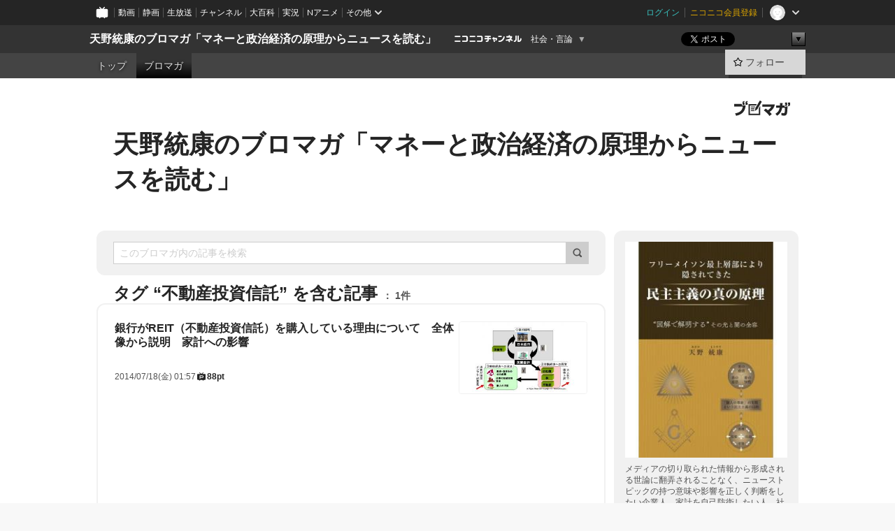

--- FILE ---
content_type: text/html; charset=UTF-8
request_url: https://ch.nicovideo.jp/amanomotoyasu/blomaga/tag/%E4%B8%8D%E5%8B%95%E7%94%A3%E6%8A%95%E8%B3%87%E4%BF%A1%E8%A8%97
body_size: 49390
content:
<!DOCTYPE HTML PUBLIC "-//W3C//DTD HTML 4.01 Transitional//EN"
"http://www.w3.org/TR/html4/loose.dtd">







<html class="webkit ">

<head>
<meta http-equiv="Content-Type" content="text/html; charset=utf-8">
<meta http-equiv="Content-Script-Type" content="text/javascript">
<meta http-equiv="Content-Style-Type" content="text/css">
<meta http-equiv="X-UA-Compatible" content="IE=edge, chrome=1">
<meta name="copyright" content="(C) DWANGO Co., Ltd.">

<title>不動産投資信託の記事 : 天野統康のブロマガ「マネーと政治経済の原理からニュースを読む」 : 天野統康のブロマガ「マネーと政治経済の原理からニュースを読む」 - ニコニコチャンネル
</title>

    

                                            <meta property="og:title" content="不動産投資信託の記事 : 天野統康のブロマガ「マネーと政治経済の原理からニュースを読む」 : 天野統康のブロマガ「マネーと政治経済の原理からニュースを読む」 - ニコニコチャンネル ">
<meta property="og:site_name" content="天野統康のブロマガ「マネーと政治経済の原理からニュースを読む」">
<meta property="og:description" content="マネーの構造と資本主義、民主主義の成り立ちの基本を理解すれば、日々のニュースが違って見える！ メディアの切り取られた情報に翻弄されることなく、 ニュースの持つ意味や影響を正しく判...">
<meta property="og:url" content="https://ch.nicovideo.jp/amanomotoyasu/blomaga/tag/%E4%B8%8D%E5%8B%95%E7%94%A3%E6%8A%95%E8%B3%87%E4%BF%A1%E8%A8%97">
<meta property="og:image" content="https://img.cdn.nimg.jp/s/comch/channel-icon/original/ch2526055/7089295.jpg/512x512l_FFFFFFFF?key=172a603a331612d009c526f9aead8dc5034f3c68bd0c7fdb34ce38d75ab16144">
<meta property="og:type" content="website">
<meta property="fb:app_id" content="1080595878705344">
<meta name="twitter:card" content="summary">


    

<script type="text/javascript">
  try {
    window.NicoGoogleTagManagerDataLayer = [];

    var data = {};

        data.user = (function () {
      var user = {};

                  user.login_status = 'not_login';
            user.member_plan_id = null;

      return user;
      })();

    data.content = (function () {
      var content = {};
      content.community_id = '2526055';
      content.ch_screen_name = 'amanomotoyasu';
      content.channel_id = 'ch2526055';
      content.ch_monthly_charge = '550';
      return content;
    })();

    window.NicoGoogleTagManagerDataLayer.push(data);
    } catch (e) {}
</script>
<!-- Google Tag Manager For Channel Access Analytics -->


    <script>(function(w,d,s,l,i){w[l]=w[l]||[];w[l].push({'gtm.start':
                new Date().getTime(),event:'gtm.js'});var f=d.getElementsByTagName(s)[0],
            j=d.createElement(s),dl=l!='dataLayer'?'&l='+l:'';j.async=true;j.src=
            'https://www.googletagmanager.com/gtm.js?id='+i+dl;f.parentNode.insertBefore(j,f);
        })(window,document,'script','NicoChannelAccessAnalyticsGtmDataLayer','GTM-K8M6VGZ');</script>


<script>
        window.NicoChannelAccessAnalyticsGtmDataLayer.push({
        'event': 'TriggerAccessAnalytics',
        'PageParameter.ChannelId': 'ch2526055',
        'PageParameter.ContentId': null,
        'PageParameter.ContentBillingType': null,
        'PageParameter.IsChannelLiveMemberFree': null,
        'PageParameter.IsChannelLivePayProgram': null,
        'PageParameter.FrontendId': 32
    });
</script>
<!-- End Google Tag Manager For Channel Access Analytics -->
<!-- Google Tag Manager -->

<script>(function(w,d,s,l,i){w[l]=w[l]||[];w[l].push({'gtm.start':new Date().getTime(),event:'gtm.js'});var f=d.getElementsByTagName(s)[0],j=d.createElement(s),dl=l!='dataLayer'?'&l='+l:'';j.async=true;j.src='https://www.googletagmanager.com/gtm.js?id='+i+dl;f.parentNode.insertBefore(j,f);})(window,document,'script','NicoGoogleTagManagerDataLayer','GTM-KXT7G5G');</script>

<!-- End Google Tag Manager -->

    <meta name="description" content="メディアの切り取られた情報から形成される世論に翻弄されることなく、ニューストピックの持つ意味や影響を正しく判断をしたい企業人、家計を自己防衛したい人、社会、政治、経済に興味を持つ人向けのブロマガ。政治経済の動向が国民生活に影響するプロセスや、具体的な予測を、誰にも理解しやすい分かりやすさで、図や動画を用いて解説する。独立系だから出来るシンクタンクやマスコミで流されにくい重要なニュースなどを配信...">
    
        
                                
            
        
        
        
        
        
                
        
                
        


                                    <link rel="canonical" href="https://ch.nicovideo.jp/amanomotoyasu/blomaga">


    

                        <link rel="alternate" media="only screen and (max-width: 640px)" href="https://sp.ch.nicovideo.jp/amanomotoyasu/blomaga/tag/不動産投資信託" />

    <link rel="shortcut icon" href="https://ch.nicovideo.jp/favicon.ico?111206">

<link rel="stylesheet" href="https://secure-dcdn.cdn.nimg.jp/nicochannel/chfront/css/legacy-less/base.css?1768454887
">








    <link rel="alternate" type="application/rss+xml" title="天野統康のブロマガ「マネーと政治経済の原理からニュースを読む」" href="https://ch.nicovideo.jp/amanomotoyasu/blomaga/nico/feed">


    <link rel="stylesheet" href="https://secure-dcdn.cdn.nimg.jp/nicochannel/chfront/css/legacy-less/channel-channel_base.css?1768454887
">

        <style type="text/css"><!--
                section.site_body  {
						background-color:#ffffff;
						background-position:left top;
			background-repeat:no-repeat;
			background-attachment:scroll;
			color:#333333;
	}
section.site_body a {
		color:#6296c1;
	}
section.site_body a:visited {
		color:#6179bf;
	}


div#channel-main  {
						background-color:#ffffff;
						background-position:left top;
			background-repeat:no-repeat;
			background-attachment:scroll;
			color:#333333;
	}
div#channel-main a {
		color:#6296c1;
	}

div#channel-main a:visited {
		color:#6179bf;
	}


    --></style>




    <link rel="stylesheet" href="https://secure-dcdn.cdn.nimg.jp/nicochannel/chfront/css/legacy-less/channel-channel_blog.css?1768454887
">
    <link rel="stylesheet" href="https://secure-dcdn.cdn.nimg.jp/nicochannel/chfront/css/channel/blog/body_style.css?1768454887
">

<link rel="stylesheet" href="https://secure-dcdn.cdn.nimg.jp/nicochannel/chfront/css/legacy-less/campaign-ticket_sale-ticket_sale.css?1768454887
">



<script>
var is_login   = false;
var is_premium = false;
var is_channel = true;
var user_is_joinable = false;
var nicopo_balance = false;
var page_code  = "blog_list"||null;
var page_id    = "ch_blomaga_tag"||null;
var user       = null,
    ad_age     = null;
var community = {
    "type":"normal"
};
var channeloption = {
    "first_month_free_flag":false};
var show_danimestore_invitation = false</script>


<script src="https://secure-dcdn.cdn.nimg.jp/nicochannel/chfront/js/polyfill/closest.js"></script>

<script src="https://secure-dcdn.cdn.nimg.jp/nicochannel/chfront/js/lib/jquery/jquery-3.6.min.js"></script>
<script src="https://secure-dcdn.cdn.nimg.jp/nicochannel/chfront/js/lib/jquery/jquery-migrate.3.3.2.min.js"></script>

<script>jQuery.noConflict();</script>
<script src="https://secure-dcdn.cdn.nimg.jp/nicochannel/chfront/js/common.js?1768454887
"></script>



<script src="https://secure-dcdn.cdn.nimg.jp/nicochannel/chfront/js/lib/swfobject.js?v1.5.1"></script>


<script src="https://res.ads.nicovideo.jp/assets/js/ads2.js?ref=ch"></script>

<script src="https://secure-dcdn.cdn.nimg.jp/nicochannel/chfront/js/channel/blog/article.js?1768454887
"></script>
            <script src="https://secure-dcdn.cdn.nimg.jp/nicochannel/chfront/js/channel/blog/article_tag.js?1768454887
"></script>
    <script src="https://secure-dcdn.cdn.nimg.jp/nicochannel/chfront/js/lib/jquery/jquery.easing.1.4.1.js"></script>






<script>
    (function (w, k1, k2) {
        w[k1] = w[k1] || {};
        w[k1][k2] = w[k1][k2] || {};
        w[k1][k2]['CurrentChannel'] = {
            ChannelId: 2526055,
        };
    })(window, 'NicochFrontCoreForeignVariableBinding', 'ChFront');
</script>


</head>

<body class="
 ja  channel personal">
<!-- Google Tag Manager (noscript) -->
<noscript><iframe src="https://www.googletagmanager.com/ns.html?id=GTM-KXT7G5G" height="0" width="0" style="display:none;visibility:hidden"></iframe></noscript>
<!-- End Google Tag Manager (noscript) -->



                <div id="CommonHeader" class="c-siteCommonHeaderUnit"></div>

<!---->
<!---->


<script>
    window.onCommonHeaderReady = function(commonHeader) {
        commonHeader.mount('#CommonHeader', {
                        frontendId: 32,
            site: 'channel',
            user: {
                                isLogin: false            },
            customization: {
                nextUrl: '/amanomotoyasu/blomaga/tag/%E4%B8%8D%E5%8B%95%E7%94%A3%E6%8A%95%E8%B3%87%E4%BF%A1%E8%A8%97',
                logoutNextUrl: '/amanomotoyasu/blomaga/tag/%E4%B8%8D%E5%8B%95%E7%94%A3%E6%8A%95%E8%B3%87%E4%BF%A1%E8%A8%97',
                size: {
                    maxWidth: '1024px',
                    minWidth: '1024px'
                },
                userPanelServiceLinksLabel: 'ニコニコチャンネルメニュー',
                userPanelServiceLinks: [
                    {
                        href : '/my/purchased',
                        label: '購入したもの'
                    },
                    {
                        href : '/my/following',
                        label: '登録したチャンネル'
                    },
                    {
                        href : '/my/mail/subscribing',
                        label: '購読中のブロマガ'
                    },
                    {
                        href : '/start',
                        label: 'チャンネルを開設'
                    },
                    {
                        href : '/portal/anime',
                        label: 'アニメ'
                    },
                    {
                        href : '/portal/blomaga',
                        label: 'ブロマガ'
                    }
                ],
                helpLink: {
                    href: 'https://qa.nicovideo.jp/category/show/429?site_domain=default'
                }
            }
        });
    };
</script>
<script type="text/javascript" src="https://common-header.nimg.jp/3.0.0/pc/CommonHeaderLoader.min.js"></script>
    
        <header class="site">
                            <div id="head_cp">
    <div class="head_inner">

    <nav class="head_breadcrumb" id="head_cp_breadcrumb">
        <h1 class="channel_name"><a href="/amanomotoyasu">天野統康のブロマガ「マネーと政治経済の原理からニュースを読む」</a></h1>
        <div class="site_logo"><a href="https://ch.nicovideo.jp/"><img src="https://secure-dcdn.cdn.nimg.jp/nicochannel/chfront/img/base/niconico_channel_small.png" alt="ニコニコチャンネル"></a></div>

                                <div class="channel_category">
                <a href="/portal/media">
                    社会・言論
                </a>
                <menu class="switch_category">
                    <span class="other">▼</span>
                    <ul id="other_categories_list" style="display:none;">
                        <li ><a href="/portal/blomaga">ブロマガ</a>
<li ><a href="/portal/anime">アニメ</a>
<li ><a href="/portal/movie">映画・ドラマ</a>
<li class="selected"><a href="/portal/media">社会・言論</a>
<li ><a href="/portal/tokusatsu">特撮</a>
<li ><a href="/portal/music">音楽</a>
<li ><a href="/portal/entertainment">エンタメ</a>
<li ><a href="/portal/sports">スポーツ</a>
<li ><a href="/portal/showbiz">芸能</a>
<li ><a href="/portal/life">生活</a>
<li ><a href="/portal/politics">政治</a>
<li ><a href="/portal/game">ゲーム</a>
<li ><a href="/portal/variety">バラエティ</a>
<li ><a href="/portal/gravure">グラビア</a>
                    </ul>
                </menu>
            </div>
            <script>Ch.categoryDropdown.init();</script>
            </nav>

        <menu id="head_sns_share" class="sns_share">
        <!--SNS共有-->
        
        
                                        <div class="sns_button twitter">
            <a href="https://x.com/intent/post" class="twitter-share-button" data-count="horizontal" data-url="https://ch.nicovideo.jp/amanomotoyasu" data-text="天野統康のブロマガ「マネーと政治経済の原理からニュースを読む」 #nicoch" data-count="none" data-lang="ja">Post</a>
        </div>

        <div class="sns_button facebook">
            <iframe src="https://www.facebook.com/plugins/like.php?href=https://ch.nicovideo.jp/amanomotoyasu&locale=&app_id=227837487254498&amp;send=false&amp;layout=button&amp;width=100&amp;show_faces=false&amp;action=like&amp;colorscheme=light&amp;font&amp;height=21" scrolling="no" frameborder="0" allowTransparency="true"
            style="width:110px; height:21px"></iframe>
                    </div>

        <!--その他のSNS: hatebu gp+-->
        <div class="sns_other">
            <button class="btn_share_toggle"><span class="down">▼</span><span class="up">▲</span></button>
            <div id="head_sns_share_more">
                <ul>
                    <li class="hatebu"><a href="http://b.hatena.ne.jp/entry/s/ch.nicovideo.jp/amanomotoyasu/blomaga/tag/%E4%B8%8D%E5%8B%95%E7%94%A3%E6%8A%95%E8%B3%87%E4%BF%A1%E8%A8%97" class="hatena-bookmark-button" data-hatena-bookmark-title="天野統康のブロマガ「マネーと政治経済の原理からニュースを読む」 - ニコニコチャンネル" data-hatena-bookmark-layout="basic"><img src="https://b.st-hatena.com/images/entry-button/button-only.gif" alt="このエントリーをはてなブックマークに追加" width="20" height="20"></a>
                </ul>
            </div>
        </div>
        
        <script>
        jQuery(".btn_share_toggle").on("click",function(){
            var sns_other = jQuery(".sns_other");
            var sns_other_panel = jQuery("#head_sns_share_more");
            var target_height = sns_other_panel.find("ul").outerHeight();
            var expanded_class = "expanded";
            if(sns_other.hasClass(expanded_class)){
                //close it
                sns_other_panel.animate({"height":"0"},150);
                sns_other.removeClass(expanded_class);
            }else{
                //open it
                sns_other_panel.animate({"height":target_height},150);
                sns_other.addClass(expanded_class);
            }
        });
        </script>
        
    </menu>
    
    </div>
    </div>
    <div id="head_cp_menu">
    <div class="head_inner">
                                <nav class="current channel" id="cp_menu">
                <ul>
                                                                                                        <li class="">
                        <a href="/amanomotoyasu">トップ</a>

                    
                    
                    
                                                                                                                        <li class="selected">
                            <a href="/amanomotoyasu/blomaga">ブロマガ</a>
                    
                                                    </ul>
            </nav>
                    
        <div class="user_control">
                        <div id="member_continuation_react_pc_root"></div>
            <script src="https://dcdn.cdn.nimg.jp/nicochannel/nicochfrontcore/main/Component/ChFront/Endpoint/Channel/ContinuationRank/ContinuationRankEntryPoint.js?1768454887
"></script>
            
            <div class="join_leave">
                                                    <div class="cell">
            <a href="https://account.nicovideo.jp/login?next_url=%2Famanomotoyasu%2Fblomaga%2Ftag%2F%25E4%25B8%258D%25E5%258B%2595%25E7%2594%25A3%25E6%258A%2595%25E8%25B3%2587%25E4%25BF%25A1%25E8%25A8%2597&site=channel&time=1768455561&hash_key=b001d7df"
               class="btn_follow bookmark"
               onmouseover="jQuery('#please_login').show(); return false;"
               onmouseout="jQuery('#please_login').hide(); return false;"
               data-selector="sendGA360Event"
               data-ga-event-tag="nicoch_click_header-follow-button"
            >
            <span class="labels">
                <span class="off">フォロー</span>
            </span>
            </a>
        </div>
    
            </div>
        </div>
    </div>
    </div>    
    
    
    

                    
    
        
        
    <script>

    //共有ボタンに展開イベントを割り振り
    var panel	= jQuery("#shareMenuBar"),
            trigger = jQuery("#shareMenuTrigger");
    jQuery("#shareMenuTrigger").on('click', function(event){
        if(panel.is(':visible')){
            toggleShareMenu(false);
        }else{
            toggleShareMenu(true);
        }
        return false;
    });

    //ヘッダーの初月無料プランリンクclick後に、入会プラン周りを目立たせる
    jQuery("a#first_month_free_flag").on('click', function(){
        var joinMenu = jQuery("#cp_joinmenu");
        var animateDuration = 500;
        var isScroll = Ch.smoothScroll("#cp_joinmenu", {"duration": animateDuration});
        joinMenu
            .wrapInner('<div class="cp_joinmenu_cnt"></div>')
            .append('<span class="bg_cp_joinmenu"></span>')
            .css({"position":"relative"});
        var cnt = joinMenu.find(".cp_joinmenu_cnt");
        var bg = joinMenu.find(".bg_cp_joinmenu");
        cnt.css({"position":"relative", "z-index":"1"});
        bg.css({
            "position":"absolute",
            "top":0,
            "left":0,
            "z-index":0,
            "width": joinMenu.innerWidth(),
            "height": joinMenu.innerHeight(),
            "background": "#fff",
            "opacity":"0"
        });
        setTimeout(function(){
            bg.animate({"opacity":"1"},100).animate({"opacity":"0"},1000,function(){this.remove()})
        }, animateDuration);
        if(isScroll) {return false;}
    });

    </script>
    





            </header>

                <section class="site_body">
            <article class="content white" data-page-id="ch_blomaga_tag">
                <div class="p-channelBlogArticleList">
    <div class="p-channelBlogArticleList__header">
        <div class="c-blogSignature">
    <a href="/portal/blomaga">
        <svg xmlns="http://www.w3.org/2000/svg" viewBox="0 0 80 22">
    <path d="M58.138 5.428c-.385 2.154-1.397 6.484-7.408 10.689 1.801 1.74 2.449 2.527 3.016 3.21L50.569 22v-.002c-2.166-3.066-5.79-6.317-8.238-8.12l2.773-2.443c.628.434 1.477.994 3.056 2.341 3.138-1.926 4.25-3.992 4.777-4.924H40.166V5.428h17.972ZM11.071 6.724h5.303c-.41 5.656-2.443 12.8-13.5 14.978l-1.599-3.368c9.067-1.653 10.383-6.02 11.05-9.92H0v-3.55h11.071v1.86ZM69.24 3.562c-.061.999-.103 2-.203 3.387h2.848v1.89l.856-.029c.516-.018 1.374-.047 2.133-.365v.002c.58-.242 1.011-.621 1.286-1.103v2.893c0 2.203-.163 6.918-.85 8.836-.831 2.306-2.834 2.408-3.806 2.408-.404 0-1.516-.021-3.824-.306l-.223-3.593c.77.142 1.883.347 3.056.347 1.255 0 1.538-.245 1.74-1.265.122-.611.365-4.795.365-5.367v-.98h-3.966c-1.215 7.43-5.91 10.408-7.266 11.286l-2.449-2.756c3.441-1.917 5.284-4.306 6.154-8.53h-5.182V6.95h5.546c.1-1.632.1-2.632.1-3.428l3.684.04ZM31.168 7.048h-8.67v11.691h12.699v-7.748l1.932-3.262v12.959H20.566V5.098h11.756l-1.154 1.949Z"/>
    <path d="M28.683 15.116H23.96v-1.392h4.724v1.392ZM37.656.199l1.107.667.661.818-6.296 10.628h-.002c.005-.001-1.804 1.43-1.804 1.43l-.895.708s-.362.302-.565.18c-.203-.123-.113-.59-.113-.59l.578-3.405L36.628 0l1.028.199ZM28.896 12.472h-4.937V11.08h5.173l-.236 1.392ZM29.52 9.827h-5.561V8.436h6.386l-.825 1.391ZM75.676 5.968c0 1.91-2.007 1.975-2.964 2.008v-1.42c.972-.016 1.295-.179 1.295-.766h-1.295V2.786h2.964v3.182ZM80 5.968c0 1.91-2.007 1.975-2.962 2.008v-1.42c.972-.016 1.296-.179 1.296-.766h-1.296V2.786H80v3.182ZM19.187 2.117c-.972.017-1.295.18-1.295.767h1.295v3.003h-2.963V2.704c0-1.91 2.008-1.975 2.963-2.008v1.42ZM14.863 2.117c-.972.017-1.295.18-1.295.767h1.295v3.003h-2.964V2.704C11.9.794 13.908.73 14.863.696v1.42Z"/>
</svg>
    </a>
</div>
        <h1 class="blogTitle">
            <a href="/amanomotoyasu/blomaga">
                天野統康のブロマガ「マネーと政治経済の原理からニュースを読む」
            </a>
        </h1>
    </div>

    <div class="p-channelBlogArticleList__mainColumn">
                                <div class="c-blogArticleListSortMenu">
    <form class="searchBox" action="/amanomotoyasu/blomaga" method="get">
        <label>
            <input class="c-formInputTypeText"
                   id="keyword"
                   name="keyword"
                   type="text"
                   autocomplete="off"
                   maxlength="255"
                   value=""
                   placeholder="このブロマガ内の記事を検索"
            >
            <button type="submit" class="c-formButtonWithIconOnly">
                <svg xmlns="http://www.w3.org/2000/svg" viewBox="0 0 24 24">
    <path d="m20.73 18.26-3.308-3.31a8.199 8.199 0 0 0 1.32-4.46c0-4.55-3.699-8.25-8.246-8.25-4.548 0-8.246 3.7-8.246 8.25s3.698 8.25 8.246 8.25c1.639 0 3.168-.49 4.457-1.32l3.309 3.31c.34.34.79.51 1.239.51.45 0 .9-.17 1.24-.51.679-.68.679-1.79 0-2.47h-.01Zm-10.234-2.01a5.756 5.756 0 0 1-5.747-5.75c0-3.17 2.578-5.75 5.747-5.75a5.756 5.756 0 0 1 5.747 5.75c0 1.17-.35 2.27-.96 3.18-.43.64-.97 1.19-1.609 1.61-.91.61-1.999.96-3.178.96Z"/>
</svg>
            </button>
        </label>
            </form>

    </div>

            
                            <div class="c-blogArticleListHeader">
    <h2>
                    <span>
                                    タグ&nbsp;“不動産投資信託”&nbsp;を含む記事
                            </span>
                <small>
            1件
        </small>
    </h2>
    </div>
                <div class="articleContainer">
                                            <div class="c-blogArticleListItem">
    <a href="/amanomotoyasu/blomaga/ar579721">
        <div class="articleSummary">
            <h2>銀行がREIT（不動産投資信託）を購入している理由について　全体像から説明　家計への影響</h2>
            <p>      </p>
            <div class="c-blogArticleListMetadata">
    <span class="publishDate">2014/07/18(金) 01:57</span>

            
                    <span class="c-ppvPrice">
                <svg xmlns="http://www.w3.org/2000/svg" viewBox="0 0 24 24">
    <path d="M14.157 6.305h5.235c.89 0 1.608.719 1.608 1.607v9.639c0 .888-.718 1.608-1.608 1.608h-2.04l-1.215 1.411a.471.471 0 0 1-.736 0l-1.215-1.41H9.813l-1.215 1.41a.47.47 0 0 1-.735 0l-1.215-1.41H4.61A1.61 1.61 0 0 1 3 17.55V7.913c0-.888.722-1.607 1.61-1.607h5.233l-2.149-2.02a.748.748 0 0 1-.038-1.048.73.73 0 0 1 1.038-.038L12 6.305l3.306-3.106a.729.729 0 0 1 1.037.038c.277.3.26.77-.037 1.049l-2.15 2.019ZM8.693 17.02a.679.679 0 0 0 .27.052.717.717 0 0 0 .506-.199.628.628 0 0 0 .218-.506v-1.761h4.447c.478.018.947-.13 1.333-.42.338-.257.608-.597.783-.99a2.94 2.94 0 0 0 .237-1.147 2.8 2.8 0 0 0-.244-1.124c-.18-.39-.45-.73-.786-.99a2.725 2.725 0 0 0-1.607-.468H8.984a.71.71 0 0 0-.52.206.682.682 0 0 0-.22.502v6.188a.642.642 0 0 0 .22.503c.065.066.143.12.229.154Zm1.27-6.066a.415.415 0 0 1 .18-.025l.018-.004h4.006c.184.003.359.08.488.214.118.119.207.263.262.423a1.39 1.39 0 0 1 0 .945 1.187 1.187 0 0 1-.262.423.675.675 0 0 1-.502.188h-4.47v-1.72a.45.45 0 0 1 .125-.344.426.426 0 0 1 .154-.1Z"/>
</svg>
                <strong>88pt</strong>
            </span>
            
    </div>
        </div>

                    <div class="articleThumbnail">
                <img src="https://secure-dcdn.cdn.nimg.jp/blomaga/material/channel/article_thumbnail/ch2526055/579721" alt="銀行がREIT（不動産投資信託）を購入している理由について　全体像から説明　家計への影響">
            </div>
            </a>
</div>
                                    </div>
            
                                    
<div class="c-blogArticleListPager">
    <a class="prevButton"
       href="/amanomotoyasu/blomaga/tag/不動産投資信託?page=1"
       aria-disabled="true"
    >
        <svg xmlns="http://www.w3.org/2000/svg" viewBox="0 0 24 24">
    <path d="M10 18.25c-.32 0-.64-.12-.88-.37a1.25 1.25 0 0 1 0-1.77l4.12-4.12-4.12-4.12a1.25 1.25 0 0 1 0-1.77 1.25 1.25 0 0 1 1.77 0l5 5c.49.49.49 1.28 0 1.77l-5 5c-.24.24-.56.37-.88.37l-.01.01Z"/>
</svg>
        <span>前へ</span>
    </a>
    <strong class="pageCount">
        1/1
    </strong>
    <a class="nextButton"
       href="/amanomotoyasu/blomaga/tag/不動産投資信託?page=1"
       aria-disabled="true"
    >
        <span>次へ</span>
        <svg xmlns="http://www.w3.org/2000/svg" viewBox="0 0 24 24">
    <path d="M10 18.25c-.32 0-.64-.12-.88-.37a1.25 1.25 0 0 1 0-1.77l4.12-4.12-4.12-4.12a1.25 1.25 0 0 1 0-1.77 1.25 1.25 0 0 1 1.77 0l5 5c.49.49.49 1.28 0 1.77l-5 5c-.24.24-.56.37-.88.37l-.01.01Z"/>
</svg>
    </a>
</div>
                        </div>

    <div class="p-channelBlogArticleList__sideColumn">
        <div class="c-blogProfile">
            <img src="https://secure-dcdn.cdn.nimg.jp/blomaga/material/channel/blog_thumbnail/ch2526055.jpg?1663046346" alt="天野統康のブロマガ「マネーと政治経済の原理からニュースを読む」">
                <p>メディアの切り取られた情報から形成される世論に翻弄されることなく、ニューストピックの持つ意味や影響を正しく判断をしたい企業人、家計を自己防衛したい人、社会、政治、経済に興味を持つ人向けのブロマガ。
政治経済の動向が国民生活に影響するプロセスや、具体的な予測を、誰にも理解しやすい分かりやすさで、図や動画を用いて解説する。
独立系だから出来るシンクタンクやマスコミで流されにくい重要なニュースなどを配信する。

</p>
        <div>
                    <a class="buttonFollowChannel" href="https://account.nicovideo.jp/login?next_url=%2Famanomotoyasu%2Fblomaga%2Ftag%2F%25E4%25B8%258D%25E5%258B%2595%25E7%2594%25A3%25E6%258A%2595%25E8%25B3%2587%25E4%25BF%25A1%25E8%25A8%2597&site=channel&time=1768455561&hash_key=b001d7df">
                <span class="followIcon"><svg xmlns="http://www.w3.org/2000/svg" viewBox="0 0 24 24">
    <path d="M21.9384 9.62793C21.7949 9.1875 21.4209 8.87012 20.9638 8.79883L15.5664 7.95508L13.1093 2.70508C12.9082 2.27734 12.4736 2 12 2C11.5263 2 11.0918 2.27734 10.8906 2.70605L8.43355 7.95508L3.03609 8.79883C2.57906 8.87012 2.20504 9.1875 2.06148 9.62793C1.91695 10.0684 2.02925 10.5459 2.3564 10.875L6.2314 14.7695L4.84566 20.4844C4.73238 20.9502 4.90328 21.4434 5.28121 21.7393C5.50093 21.9111 5.76851 21.999 6.03707 21.999C6.23043 21.999 6.42476 21.9531 6.6025 21.8604L12 19.0498L17.3964 21.8594C17.8212 22.083 18.3418 22.0352 18.7187 21.7393C19.0966 21.4434 19.2675 20.9502 19.1543 20.4854L17.7685 14.7695L21.6445 10.874C21.9707 10.5459 22.083 10.0684 21.9384 9.62793Z"/>
</svg>
</span>
                <strong>フォロー</strong>
            </a>
                <a class="buttonRssFeed" href="/amanomotoyasu/blomaga/nico/feed" target="_blank">
            <svg xmlns="http://www.w3.org/2000/svg" viewBox="0 0 24 24">
    <path d="M5.111 4v2.127c7.036 0 12.762 5.724 12.762 12.763H20C20 10.679 13.322 4 5.111 4Z"/>
    <path d="M5.111 8.254v2.128c4.692 0 8.508 3.815 8.508 8.508h2.127c0-5.865-4.77-10.636-10.635-10.636Z"/>
    <path d="M5.111 12.508v2.128a4.258 4.258 0 0 1 4.254 4.254h2.127a6.387 6.387 0 0 0-6.38-6.382ZM5.537 16.927a1.536 1.536 0 1 0 0 3.073 1.536 1.536 0 0 0 0-3.073Z"/>
</svg>
            <strong>フィード</strong>
        </a>
    </div>
</div>
        <div class="c-blogAuthorProfile">
            <img src="https://secure-dcdn.cdn.nimg.jp/blomaga/material/channel/blog_author/ch2526055.jpg?1663046346" alt="著者イメージ">
        <h4>天野統康</h4>
    <p>政治・経済・思想研究家。
自由民主制の隠された原理から、政治、経済、思想を研究し、著作、講演、ネットなどを通じて発表。

著書
最新刊
『フリーメイソン最上層部により隠されてきた真の民主主義の原理』2022年3月　Amazon　kindle

「あなたはお金のしくみにこうして騙されている　2011年　徳間書店」

『サヨナラ！操作された「お金と民主主義」　2012年　成甲書房』 
『世界を騙し続けた詐欺経済学原論』2016年　ヒカルランド
『世界を騙し続けた洗脳政治学原論』2016年　ヒカルランド
『マルクスもケインズも触れなかった　嘘まみれ世界金融の超最大タブー』安部芳裕＆天野統康
2016年　ヒカルランド
</p>
            <a href="http://ameblo.jp/amanomotoyasu/" target="_blank">http://ameblo.jp/amanomotoyasu/</a>
    </div>

                    <div class="c-blogSubscribeInfo">
    <div class="c-blogDistributionRequirements">
    <strong>メール配信：あり<a href="/amanomotoyasu/blomaga/ar28569">サンプル記事</a></strong><strong>更新頻度：不定期</strong><span>※メール配信はチャンネルの月額会員限定です</span>
</div>

                    <div class="buttonContainer btn_admission">
            <a href="/amanomotoyasu/blomaga/tag/%E4%B8%8D%E5%8B%95%E7%94%A3%E6%8A%95%E8%B3%87%E4%BF%A1%E8%A8%97#"
               id="chblogJoin"
               class="buttonEmailDeliveryManagement
                      chblog_main_btn
                      "
               type="normal"
               api_add="https://ch.nicovideo.jp/api/addblog"
               api_delete="https://ch.nicovideo.jp/api/deleteblog"
               params="channel_id=2526055&blog_id=402&time=&key=&return_json=1"
            >
                <span class="start">メール配信を購読する</span>
                <span class="currently">メール配信を購読中</span>
                <span class="cancel">メール配信の購読を解除</span>
            </a>
        </div>
    </div>

                            <hr class="c-divider" data-style="double">
                <div class="c-blogSideColumnArticleList">
    <h4>月別アーカイブ</h4>
    <ul>
                    <li>
                <a href="/amanomotoyasu/blomaga/202601">
                    <span>2026年01月のブロマガ記事（2）</span>
                </a>
            </li>
                    <li>
                <a href="/amanomotoyasu/blomaga/202512">
                    <span>2025年12月のブロマガ記事（4）</span>
                </a>
            </li>
                    <li>
                <a href="/amanomotoyasu/blomaga/202511">
                    <span>2025年11月のブロマガ記事（4）</span>
                </a>
            </li>
                    <li>
                <a href="/amanomotoyasu/blomaga/202510">
                    <span>2025年10月のブロマガ記事（5）</span>
                </a>
            </li>
                    <li>
                <a href="/amanomotoyasu/blomaga/202509">
                    <span>2025年09月のブロマガ記事（4）</span>
                </a>
            </li>
                    <li>
                <a href="/amanomotoyasu/blomaga/202508">
                    <span>2025年08月のブロマガ記事（7）</span>
                </a>
            </li>
                    <li>
                <a href="/amanomotoyasu/blomaga/202507">
                    <span>2025年07月のブロマガ記事（11）</span>
                </a>
            </li>
                    <li>
                <a href="/amanomotoyasu/blomaga/202506">
                    <span>2025年06月のブロマガ記事（9）</span>
                </a>
            </li>
                    <li>
                <a href="/amanomotoyasu/blomaga/202505">
                    <span>2025年05月のブロマガ記事（9）</span>
                </a>
            </li>
                    <li>
                <a href="/amanomotoyasu/blomaga/202504">
                    <span>2025年04月のブロマガ記事（6）</span>
                </a>
            </li>
                    <li>
                <a href="/amanomotoyasu/blomaga/202503">
                    <span>2025年03月のブロマガ記事（10）</span>
                </a>
            </li>
                    <li>
                <a href="/amanomotoyasu/blomaga/202502">
                    <span>2025年02月のブロマガ記事（5）</span>
                </a>
            </li>
                    <li>
                <a href="/amanomotoyasu/blomaga/202501">
                    <span>2025年01月のブロマガ記事（9）</span>
                </a>
            </li>
                    <li>
                <a href="/amanomotoyasu/blomaga/202412">
                    <span>2024年12月のブロマガ記事（11）</span>
                </a>
            </li>
                    <li>
                <a href="/amanomotoyasu/blomaga/202411">
                    <span>2024年11月のブロマガ記事（7）</span>
                </a>
            </li>
                    <li>
                <a href="/amanomotoyasu/blomaga/202410">
                    <span>2024年10月のブロマガ記事（6）</span>
                </a>
            </li>
                    <li>
                <a href="/amanomotoyasu/blomaga/202409">
                    <span>2024年09月のブロマガ記事（2）</span>
                </a>
            </li>
                    <li>
                <a href="/amanomotoyasu/blomaga/202406">
                    <span>2024年06月のブロマガ記事（1）</span>
                </a>
            </li>
                    <li>
                <a href="/amanomotoyasu/blomaga/202405">
                    <span>2024年05月のブロマガ記事（8）</span>
                </a>
            </li>
                    <li>
                <a href="/amanomotoyasu/blomaga/202404">
                    <span>2024年04月のブロマガ記事（4）</span>
                </a>
            </li>
                    <li>
                <a href="/amanomotoyasu/blomaga/202403">
                    <span>2024年03月のブロマガ記事（4）</span>
                </a>
            </li>
                    <li>
                <a href="/amanomotoyasu/blomaga/202402">
                    <span>2024年02月のブロマガ記事（2）</span>
                </a>
            </li>
                    <li>
                <a href="/amanomotoyasu/blomaga/202401">
                    <span>2024年01月のブロマガ記事（7）</span>
                </a>
            </li>
                    <li>
                <a href="/amanomotoyasu/blomaga/202312">
                    <span>2023年12月のブロマガ記事（9）</span>
                </a>
            </li>
                    <li>
                <a href="/amanomotoyasu/blomaga/202311">
                    <span>2023年11月のブロマガ記事（1）</span>
                </a>
            </li>
                    <li>
                <a href="/amanomotoyasu/blomaga/202310">
                    <span>2023年10月のブロマガ記事（1）</span>
                </a>
            </li>
                    <li>
                <a href="/amanomotoyasu/blomaga/202309">
                    <span>2023年09月のブロマガ記事（4）</span>
                </a>
            </li>
                    <li>
                <a href="/amanomotoyasu/blomaga/202308">
                    <span>2023年08月のブロマガ記事（7）</span>
                </a>
            </li>
                    <li>
                <a href="/amanomotoyasu/blomaga/202307">
                    <span>2023年07月のブロマガ記事（4）</span>
                </a>
            </li>
                    <li>
                <a href="/amanomotoyasu/blomaga/202306">
                    <span>2023年06月のブロマガ記事（4）</span>
                </a>
            </li>
                    <li>
                <a href="/amanomotoyasu/blomaga/202305">
                    <span>2023年05月のブロマガ記事（8）</span>
                </a>
            </li>
                    <li>
                <a href="/amanomotoyasu/blomaga/202304">
                    <span>2023年04月のブロマガ記事（8）</span>
                </a>
            </li>
                    <li>
                <a href="/amanomotoyasu/blomaga/202303">
                    <span>2023年03月のブロマガ記事（6）</span>
                </a>
            </li>
                    <li>
                <a href="/amanomotoyasu/blomaga/202302">
                    <span>2023年02月のブロマガ記事（4）</span>
                </a>
            </li>
                    <li>
                <a href="/amanomotoyasu/blomaga/202301">
                    <span>2023年01月のブロマガ記事（7）</span>
                </a>
            </li>
                    <li>
                <a href="/amanomotoyasu/blomaga/202212">
                    <span>2022年12月のブロマガ記事（7）</span>
                </a>
            </li>
                    <li>
                <a href="/amanomotoyasu/blomaga/202211">
                    <span>2022年11月のブロマガ記事（6）</span>
                </a>
            </li>
                    <li>
                <a href="/amanomotoyasu/blomaga/202210">
                    <span>2022年10月のブロマガ記事（7）</span>
                </a>
            </li>
                    <li>
                <a href="/amanomotoyasu/blomaga/202209">
                    <span>2022年09月のブロマガ記事（5）</span>
                </a>
            </li>
                    <li>
                <a href="/amanomotoyasu/blomaga/202208">
                    <span>2022年08月のブロマガ記事（1）</span>
                </a>
            </li>
                    <li>
                <a href="/amanomotoyasu/blomaga/202207">
                    <span>2022年07月のブロマガ記事（6）</span>
                </a>
            </li>
                    <li>
                <a href="/amanomotoyasu/blomaga/202206">
                    <span>2022年06月のブロマガ記事（7）</span>
                </a>
            </li>
                    <li>
                <a href="/amanomotoyasu/blomaga/202205">
                    <span>2022年05月のブロマガ記事（7）</span>
                </a>
            </li>
                    <li>
                <a href="/amanomotoyasu/blomaga/202204">
                    <span>2022年04月のブロマガ記事（2）</span>
                </a>
            </li>
                    <li>
                <a href="/amanomotoyasu/blomaga/202203">
                    <span>2022年03月のブロマガ記事（4）</span>
                </a>
            </li>
                    <li>
                <a href="/amanomotoyasu/blomaga/202202">
                    <span>2022年02月のブロマガ記事（2）</span>
                </a>
            </li>
                    <li>
                <a href="/amanomotoyasu/blomaga/202201">
                    <span>2022年01月のブロマガ記事（3）</span>
                </a>
            </li>
                    <li>
                <a href="/amanomotoyasu/blomaga/202112">
                    <span>2021年12月のブロマガ記事（2）</span>
                </a>
            </li>
                    <li>
                <a href="/amanomotoyasu/blomaga/202111">
                    <span>2021年11月のブロマガ記事（5）</span>
                </a>
            </li>
                    <li>
                <a href="/amanomotoyasu/blomaga/202110">
                    <span>2021年10月のブロマガ記事（9）</span>
                </a>
            </li>
                    <li>
                <a href="/amanomotoyasu/blomaga/202109">
                    <span>2021年09月のブロマガ記事（9）</span>
                </a>
            </li>
                    <li>
                <a href="/amanomotoyasu/blomaga/202108">
                    <span>2021年08月のブロマガ記事（5）</span>
                </a>
            </li>
                    <li>
                <a href="/amanomotoyasu/blomaga/202107">
                    <span>2021年07月のブロマガ記事（1）</span>
                </a>
            </li>
                    <li>
                <a href="/amanomotoyasu/blomaga/202106">
                    <span>2021年06月のブロマガ記事（1）</span>
                </a>
            </li>
                    <li>
                <a href="/amanomotoyasu/blomaga/202104">
                    <span>2021年04月のブロマガ記事（2）</span>
                </a>
            </li>
                    <li>
                <a href="/amanomotoyasu/blomaga/202102">
                    <span>2021年02月のブロマガ記事（1）</span>
                </a>
            </li>
                    <li>
                <a href="/amanomotoyasu/blomaga/202008">
                    <span>2020年08月のブロマガ記事（1）</span>
                </a>
            </li>
                    <li>
                <a href="/amanomotoyasu/blomaga/202007">
                    <span>2020年07月のブロマガ記事（3）</span>
                </a>
            </li>
                    <li>
                <a href="/amanomotoyasu/blomaga/202006">
                    <span>2020年06月のブロマガ記事（9）</span>
                </a>
            </li>
                    <li>
                <a href="/amanomotoyasu/blomaga/202005">
                    <span>2020年05月のブロマガ記事（8）</span>
                </a>
            </li>
                    <li>
                <a href="/amanomotoyasu/blomaga/202004">
                    <span>2020年04月のブロマガ記事（8）</span>
                </a>
            </li>
                    <li>
                <a href="/amanomotoyasu/blomaga/202003">
                    <span>2020年03月のブロマガ記事（11）</span>
                </a>
            </li>
                    <li>
                <a href="/amanomotoyasu/blomaga/202002">
                    <span>2020年02月のブロマガ記事（7）</span>
                </a>
            </li>
                    <li>
                <a href="/amanomotoyasu/blomaga/202001">
                    <span>2020年01月のブロマガ記事（11）</span>
                </a>
            </li>
                    <li>
                <a href="/amanomotoyasu/blomaga/201912">
                    <span>2019年12月のブロマガ記事（12）</span>
                </a>
            </li>
                    <li>
                <a href="/amanomotoyasu/blomaga/201911">
                    <span>2019年11月のブロマガ記事（16）</span>
                </a>
            </li>
                    <li>
                <a href="/amanomotoyasu/blomaga/201910">
                    <span>2019年10月のブロマガ記事（13）</span>
                </a>
            </li>
                    <li>
                <a href="/amanomotoyasu/blomaga/201909">
                    <span>2019年09月のブロマガ記事（16）</span>
                </a>
            </li>
                    <li>
                <a href="/amanomotoyasu/blomaga/201908">
                    <span>2019年08月のブロマガ記事（15）</span>
                </a>
            </li>
                    <li>
                <a href="/amanomotoyasu/blomaga/201907">
                    <span>2019年07月のブロマガ記事（21）</span>
                </a>
            </li>
                    <li>
                <a href="/amanomotoyasu/blomaga/201906">
                    <span>2019年06月のブロマガ記事（8）</span>
                </a>
            </li>
                    <li>
                <a href="/amanomotoyasu/blomaga/201905">
                    <span>2019年05月のブロマガ記事（13）</span>
                </a>
            </li>
                    <li>
                <a href="/amanomotoyasu/blomaga/201904">
                    <span>2019年04月のブロマガ記事（10）</span>
                </a>
            </li>
                    <li>
                <a href="/amanomotoyasu/blomaga/201903">
                    <span>2019年03月のブロマガ記事（18）</span>
                </a>
            </li>
                    <li>
                <a href="/amanomotoyasu/blomaga/201902">
                    <span>2019年02月のブロマガ記事（30）</span>
                </a>
            </li>
                    <li>
                <a href="/amanomotoyasu/blomaga/201901">
                    <span>2019年01月のブロマガ記事（25）</span>
                </a>
            </li>
                    <li>
                <a href="/amanomotoyasu/blomaga/201812">
                    <span>2018年12月のブロマガ記事（31）</span>
                </a>
            </li>
                    <li>
                <a href="/amanomotoyasu/blomaga/201811">
                    <span>2018年11月のブロマガ記事（28）</span>
                </a>
            </li>
                    <li>
                <a href="/amanomotoyasu/blomaga/201810">
                    <span>2018年10月のブロマガ記事（28）</span>
                </a>
            </li>
                    <li>
                <a href="/amanomotoyasu/blomaga/201809">
                    <span>2018年09月のブロマガ記事（30）</span>
                </a>
            </li>
                    <li>
                <a href="/amanomotoyasu/blomaga/201808">
                    <span>2018年08月のブロマガ記事（26）</span>
                </a>
            </li>
                    <li>
                <a href="/amanomotoyasu/blomaga/201807">
                    <span>2018年07月のブロマガ記事（24）</span>
                </a>
            </li>
                    <li>
                <a href="/amanomotoyasu/blomaga/201806">
                    <span>2018年06月のブロマガ記事（25）</span>
                </a>
            </li>
                    <li>
                <a href="/amanomotoyasu/blomaga/201805">
                    <span>2018年05月のブロマガ記事（23）</span>
                </a>
            </li>
                    <li>
                <a href="/amanomotoyasu/blomaga/201804">
                    <span>2018年04月のブロマガ記事（22）</span>
                </a>
            </li>
                    <li>
                <a href="/amanomotoyasu/blomaga/201803">
                    <span>2018年03月のブロマガ記事（23）</span>
                </a>
            </li>
                    <li>
                <a href="/amanomotoyasu/blomaga/201802">
                    <span>2018年02月のブロマガ記事（15）</span>
                </a>
            </li>
                    <li>
                <a href="/amanomotoyasu/blomaga/201801">
                    <span>2018年01月のブロマガ記事（18）</span>
                </a>
            </li>
                    <li>
                <a href="/amanomotoyasu/blomaga/201712">
                    <span>2017年12月のブロマガ記事（19）</span>
                </a>
            </li>
                    <li>
                <a href="/amanomotoyasu/blomaga/201711">
                    <span>2017年11月のブロマガ記事（21）</span>
                </a>
            </li>
                    <li>
                <a href="/amanomotoyasu/blomaga/201710">
                    <span>2017年10月のブロマガ記事（21）</span>
                </a>
            </li>
                    <li>
                <a href="/amanomotoyasu/blomaga/201709">
                    <span>2017年09月のブロマガ記事（19）</span>
                </a>
            </li>
                    <li>
                <a href="/amanomotoyasu/blomaga/201708">
                    <span>2017年08月のブロマガ記事（24）</span>
                </a>
            </li>
                    <li>
                <a href="/amanomotoyasu/blomaga/201707">
                    <span>2017年07月のブロマガ記事（24）</span>
                </a>
            </li>
                    <li>
                <a href="/amanomotoyasu/blomaga/201706">
                    <span>2017年06月のブロマガ記事（23）</span>
                </a>
            </li>
                    <li>
                <a href="/amanomotoyasu/blomaga/201705">
                    <span>2017年05月のブロマガ記事（25）</span>
                </a>
            </li>
                    <li>
                <a href="/amanomotoyasu/blomaga/201704">
                    <span>2017年04月のブロマガ記事（21）</span>
                </a>
            </li>
                    <li>
                <a href="/amanomotoyasu/blomaga/201703">
                    <span>2017年03月のブロマガ記事（36）</span>
                </a>
            </li>
                    <li>
                <a href="/amanomotoyasu/blomaga/201702">
                    <span>2017年02月のブロマガ記事（30）</span>
                </a>
            </li>
                    <li>
                <a href="/amanomotoyasu/blomaga/201701">
                    <span>2017年01月のブロマガ記事（37）</span>
                </a>
            </li>
                    <li>
                <a href="/amanomotoyasu/blomaga/201612">
                    <span>2016年12月のブロマガ記事（28）</span>
                </a>
            </li>
                    <li>
                <a href="/amanomotoyasu/blomaga/201611">
                    <span>2016年11月のブロマガ記事（22）</span>
                </a>
            </li>
                    <li>
                <a href="/amanomotoyasu/blomaga/201610">
                    <span>2016年10月のブロマガ記事（29）</span>
                </a>
            </li>
                    <li>
                <a href="/amanomotoyasu/blomaga/201609">
                    <span>2016年09月のブロマガ記事（27）</span>
                </a>
            </li>
                    <li>
                <a href="/amanomotoyasu/blomaga/201608">
                    <span>2016年08月のブロマガ記事（24）</span>
                </a>
            </li>
                    <li>
                <a href="/amanomotoyasu/blomaga/201607">
                    <span>2016年07月のブロマガ記事（45）</span>
                </a>
            </li>
                    <li>
                <a href="/amanomotoyasu/blomaga/201606">
                    <span>2016年06月のブロマガ記事（32）</span>
                </a>
            </li>
                    <li>
                <a href="/amanomotoyasu/blomaga/201605">
                    <span>2016年05月のブロマガ記事（27）</span>
                </a>
            </li>
                    <li>
                <a href="/amanomotoyasu/blomaga/201604">
                    <span>2016年04月のブロマガ記事（17）</span>
                </a>
            </li>
                    <li>
                <a href="/amanomotoyasu/blomaga/201603">
                    <span>2016年03月のブロマガ記事（20）</span>
                </a>
            </li>
                    <li>
                <a href="/amanomotoyasu/blomaga/201602">
                    <span>2016年02月のブロマガ記事（19）</span>
                </a>
            </li>
                    <li>
                <a href="/amanomotoyasu/blomaga/201601">
                    <span>2016年01月のブロマガ記事（21）</span>
                </a>
            </li>
                    <li>
                <a href="/amanomotoyasu/blomaga/201512">
                    <span>2015年12月のブロマガ記事（22）</span>
                </a>
            </li>
                    <li>
                <a href="/amanomotoyasu/blomaga/201511">
                    <span>2015年11月のブロマガ記事（21）</span>
                </a>
            </li>
                    <li>
                <a href="/amanomotoyasu/blomaga/201510">
                    <span>2015年10月のブロマガ記事（25）</span>
                </a>
            </li>
                    <li>
                <a href="/amanomotoyasu/blomaga/201509">
                    <span>2015年09月のブロマガ記事（24）</span>
                </a>
            </li>
                    <li>
                <a href="/amanomotoyasu/blomaga/201508">
                    <span>2015年08月のブロマガ記事（21）</span>
                </a>
            </li>
                    <li>
                <a href="/amanomotoyasu/blomaga/201507">
                    <span>2015年07月のブロマガ記事（32）</span>
                </a>
            </li>
                    <li>
                <a href="/amanomotoyasu/blomaga/201506">
                    <span>2015年06月のブロマガ記事（25）</span>
                </a>
            </li>
                    <li>
                <a href="/amanomotoyasu/blomaga/201505">
                    <span>2015年05月のブロマガ記事（22）</span>
                </a>
            </li>
                    <li>
                <a href="/amanomotoyasu/blomaga/201504">
                    <span>2015年04月のブロマガ記事（20）</span>
                </a>
            </li>
                    <li>
                <a href="/amanomotoyasu/blomaga/201503">
                    <span>2015年03月のブロマガ記事（19）</span>
                </a>
            </li>
                    <li>
                <a href="/amanomotoyasu/blomaga/201502">
                    <span>2015年02月のブロマガ記事（24）</span>
                </a>
            </li>
                    <li>
                <a href="/amanomotoyasu/blomaga/201501">
                    <span>2015年01月のブロマガ記事（28）</span>
                </a>
            </li>
                    <li>
                <a href="/amanomotoyasu/blomaga/201412">
                    <span>2014年12月のブロマガ記事（20）</span>
                </a>
            </li>
                    <li>
                <a href="/amanomotoyasu/blomaga/201411">
                    <span>2014年11月のブロマガ記事（29）</span>
                </a>
            </li>
                    <li>
                <a href="/amanomotoyasu/blomaga/201410">
                    <span>2014年10月のブロマガ記事（25）</span>
                </a>
            </li>
                    <li>
                <a href="/amanomotoyasu/blomaga/201409">
                    <span>2014年09月のブロマガ記事（23）</span>
                </a>
            </li>
                    <li>
                <a href="/amanomotoyasu/blomaga/201408">
                    <span>2014年08月のブロマガ記事（25）</span>
                </a>
            </li>
                    <li>
                <a href="/amanomotoyasu/blomaga/201407">
                    <span>2014年07月のブロマガ記事（36）</span>
                </a>
            </li>
                    <li>
                <a href="/amanomotoyasu/blomaga/201406">
                    <span>2014年06月のブロマガ記事（30）</span>
                </a>
            </li>
                    <li>
                <a href="/amanomotoyasu/blomaga/201405">
                    <span>2014年05月のブロマガ記事（24）</span>
                </a>
            </li>
                    <li>
                <a href="/amanomotoyasu/blomaga/201404">
                    <span>2014年04月のブロマガ記事（28）</span>
                </a>
            </li>
                    <li>
                <a href="/amanomotoyasu/blomaga/201403">
                    <span>2014年03月のブロマガ記事（30）</span>
                </a>
            </li>
                    <li>
                <a href="/amanomotoyasu/blomaga/201402">
                    <span>2014年02月のブロマガ記事（33）</span>
                </a>
            </li>
                    <li>
                <a href="/amanomotoyasu/blomaga/201401">
                    <span>2014年01月のブロマガ記事（31）</span>
                </a>
            </li>
                    <li>
                <a href="/amanomotoyasu/blomaga/201312">
                    <span>2013年12月のブロマガ記事（23）</span>
                </a>
            </li>
                    <li>
                <a href="/amanomotoyasu/blomaga/201311">
                    <span>2013年11月のブロマガ記事（26）</span>
                </a>
            </li>
                    <li>
                <a href="/amanomotoyasu/blomaga/201310">
                    <span>2013年10月のブロマガ記事（23）</span>
                </a>
            </li>
                    <li>
                <a href="/amanomotoyasu/blomaga/201309">
                    <span>2013年09月のブロマガ記事（19）</span>
                </a>
            </li>
                    <li>
                <a href="/amanomotoyasu/blomaga/201308">
                    <span>2013年08月のブロマガ記事（9）</span>
                </a>
            </li>
                    <li>
                <a href="/amanomotoyasu/blomaga/201307">
                    <span>2013年07月のブロマガ記事（17）</span>
                </a>
            </li>
                    <li>
                <a href="/amanomotoyasu/blomaga/201306">
                    <span>2013年06月のブロマガ記事（13）</span>
                </a>
            </li>
                    <li>
                <a href="/amanomotoyasu/blomaga/201305">
                    <span>2013年05月のブロマガ記事（13）</span>
                </a>
            </li>
                    <li>
                <a href="/amanomotoyasu/blomaga/201304">
                    <span>2013年04月のブロマガ記事（9）</span>
                </a>
            </li>
                    <li>
                <a href="/amanomotoyasu/blomaga/201303">
                    <span>2013年03月のブロマガ記事（7）</span>
                </a>
            </li>
                    <li>
                <a href="/amanomotoyasu/blomaga/201302">
                    <span>2013年02月のブロマガ記事（7）</span>
                </a>
            </li>
                    <li>
                <a href="/amanomotoyasu/blomaga/201301">
                    <span>2013年01月のブロマガ記事（4）</span>
                </a>
            </li>
            </ul>
            <label>
            <input type="checkbox">
            <svg xmlns="http://www.w3.org/2000/svg" viewBox="0 0 24 24">
    <path d="M10 18.25c-.32 0-.64-.12-.88-.37a1.25 1.25 0 0 1 0-1.77l4.12-4.12-4.12-4.12a1.25 1.25 0 0 1 0-1.77 1.25 1.25 0 0 1 1.77 0l5 5c.49.49.49 1.28 0 1.77l-5 5c-.24.24-.56.37-.88.37l-.01.01Z"/>
</svg>
            <span class="expand">すべて表示する</span>
            <span class="retract">折りたたむ</span>
        </label>
    </div>
            
                            <hr class="c-divider" data-style="double">
                <div class="c-blogSideColumnArticleList">
    <h4>タグ</h4>
    <ul>
                    <li>
                <a href="/amanomotoyasu/blomaga/tag/南北戦争">
                    <span>南北戦争（1）</span>
                </a>
            </li>
                    <li>
                <a href="/amanomotoyasu/blomaga/tag/スイス中央銀行">
                    <span>スイス中央銀行（1）</span>
                </a>
            </li>
                    <li>
                <a href="/amanomotoyasu/blomaga/tag/オリヴァー・ストーン">
                    <span>オリヴァー・ストーン（1）</span>
                </a>
            </li>
                    <li>
                <a href="/amanomotoyasu/blomaga/tag/本能">
                    <span>本能（1）</span>
                </a>
            </li>
                    <li>
                <a href="/amanomotoyasu/blomaga/tag/穂のかの会">
                    <span>穂のかの会（3）</span>
                </a>
            </li>
                    <li>
                <a href="/amanomotoyasu/blomaga/tag/ルペン">
                    <span>ルペン（9）</span>
                </a>
            </li>
                    <li>
                <a href="/amanomotoyasu/blomaga/tag/安倍自民公明">
                    <span>安倍自民公明（8）</span>
                </a>
            </li>
                    <li>
                <a href="/amanomotoyasu/blomaga/tag/個人年金">
                    <span>個人年金（2）</span>
                </a>
            </li>
                    <li>
                <a href="/amanomotoyasu/blomaga/tag/沈黙">
                    <span>沈黙（1）</span>
                </a>
            </li>
                    <li>
                <a href="/amanomotoyasu/blomaga/tag/失業率">
                    <span>失業率（6）</span>
                </a>
            </li>
                    <li>
                <a href="/amanomotoyasu/blomaga/tag/経済制裁">
                    <span>経済制裁（4）</span>
                </a>
            </li>
                    <li>
                <a href="/amanomotoyasu/blomaga/tag/自爆テロ">
                    <span>自爆テロ（1）</span>
                </a>
            </li>
                    <li>
                <a href="/amanomotoyasu/blomaga/tag/対米自立派">
                    <span>対米自立派（1）</span>
                </a>
            </li>
                    <li>
                <a href="/amanomotoyasu/blomaga/tag/銀行業">
                    <span>銀行業（1）</span>
                </a>
            </li>
                    <li>
                <a href="/amanomotoyasu/blomaga/tag/タンス預金">
                    <span>タンス預金（1）</span>
                </a>
            </li>
                    <li>
                <a href="/amanomotoyasu/blomaga/tag/反ウォール街">
                    <span>反ウォール街（1）</span>
                </a>
            </li>
                    <li>
                <a href="/amanomotoyasu/blomaga/tag/昭和天皇">
                    <span>昭和天皇（2）</span>
                </a>
            </li>
                    <li>
                <a href="/amanomotoyasu/blomaga/tag/キューバ政府転覆">
                    <span>キューバ政府転覆（1）</span>
                </a>
            </li>
                    <li>
                <a href="/amanomotoyasu/blomaga/tag/反米連合">
                    <span>反米連合（1）</span>
                </a>
            </li>
                    <li>
                <a href="/amanomotoyasu/blomaga/tag/アルゼンチンデフォルト">
                    <span>アルゼンチンデフォルト（2）</span>
                </a>
            </li>
                    <li>
                <a href="/amanomotoyasu/blomaga/tag/テロ">
                    <span>テロ（16）</span>
                </a>
            </li>
                    <li>
                <a href="/amanomotoyasu/blomaga/tag/無意識化">
                    <span>無意識化（9）</span>
                </a>
            </li>
                    <li>
                <a href="/amanomotoyasu/blomaga/tag/経済規模">
                    <span>経済規模（1）</span>
                </a>
            </li>
                    <li>
                <a href="/amanomotoyasu/blomaga/tag/イールドカーブ">
                    <span>イールドカーブ（1）</span>
                </a>
            </li>
                    <li>
                <a href="/amanomotoyasu/blomaga/tag/法">
                    <span>法（1）</span>
                </a>
            </li>
                    <li>
                <a href="/amanomotoyasu/blomaga/tag/アベノミクスの実体">
                    <span>アベノミクスの実体（1）</span>
                </a>
            </li>
                    <li>
                <a href="/amanomotoyasu/blomaga/tag/中小零細業">
                    <span>中小零細業（1）</span>
                </a>
            </li>
                    <li>
                <a href="/amanomotoyasu/blomaga/tag/外国証券">
                    <span>外国証券（1）</span>
                </a>
            </li>
                    <li>
                <a href="/amanomotoyasu/blomaga/tag/不況">
                    <span>不況（1）</span>
                </a>
            </li>
                    <li>
                <a href="/amanomotoyasu/blomaga/tag/EU金融帝国">
                    <span>EU金融帝国（1）</span>
                </a>
            </li>
                    <li>
                <a href="/amanomotoyasu/blomaga/tag/米山隆一">
                    <span>米山隆一（1）</span>
                </a>
            </li>
                    <li>
                <a href="/amanomotoyasu/blomaga/tag/反体制">
                    <span>反体制（1）</span>
                </a>
            </li>
                    <li>
                <a href="/amanomotoyasu/blomaga/tag/知性">
                    <span>知性（2）</span>
                </a>
            </li>
                    <li>
                <a href="/amanomotoyasu/blomaga/tag/対米従属">
                    <span>対米従属（12）</span>
                </a>
            </li>
                    <li>
                <a href="/amanomotoyasu/blomaga/tag/ガス">
                    <span>ガス（2）</span>
                </a>
            </li>
                    <li>
                <a href="/amanomotoyasu/blomaga/tag/世界大戦">
                    <span>世界大戦（1）</span>
                </a>
            </li>
                    <li>
                <a href="/amanomotoyasu/blomaga/tag/株ころがし">
                    <span>株ころがし（1）</span>
                </a>
            </li>
                    <li>
                <a href="/amanomotoyasu/blomaga/tag/地域通貨">
                    <span>地域通貨（1）</span>
                </a>
            </li>
                    <li>
                <a href="/amanomotoyasu/blomaga/tag/サッチャー">
                    <span>サッチャー（1）</span>
                </a>
            </li>
                    <li>
                <a href="/amanomotoyasu/blomaga/tag/サリン">
                    <span>サリン（2）</span>
                </a>
            </li>
                    <li>
                <a href="/amanomotoyasu/blomaga/tag/マネタリーベース">
                    <span>マネタリーベース（13）</span>
                </a>
            </li>
                    <li>
                <a href="/amanomotoyasu/blomaga/tag/エイズ">
                    <span>エイズ（3）</span>
                </a>
            </li>
                    <li>
                <a href="/amanomotoyasu/blomaga/tag/監視">
                    <span>監視（1）</span>
                </a>
            </li>
                    <li>
                <a href="/amanomotoyasu/blomaga/tag/災害">
                    <span>災害（1）</span>
                </a>
            </li>
                    <li>
                <a href="/amanomotoyasu/blomaga/tag/政策">
                    <span>政策（4）</span>
                </a>
            </li>
                    <li>
                <a href="/amanomotoyasu/blomaga/tag/IAEA">
                    <span>IAEA（1）</span>
                </a>
            </li>
                    <li>
                <a href="/amanomotoyasu/blomaga/tag/NHK">
                    <span>NHK（4）</span>
                </a>
            </li>
                    <li>
                <a href="/amanomotoyasu/blomaga/tag/カネ余り">
                    <span>カネ余り（1）</span>
                </a>
            </li>
                    <li>
                <a href="/amanomotoyasu/blomaga/tag/Ｔｗｉｔｔｅｒ">
                    <span>Ｔｗｉｔｔｅｒ（8）</span>
                </a>
            </li>
                    <li>
                <a href="/amanomotoyasu/blomaga/tag/ロシア革命">
                    <span>ロシア革命（4）</span>
                </a>
            </li>
                    <li>
                <a href="/amanomotoyasu/blomaga/tag/貧富の格差">
                    <span>貧富の格差（2）</span>
                </a>
            </li>
                    <li>
                <a href="/amanomotoyasu/blomaga/tag/BRICS銀行">
                    <span>BRICS銀行（1）</span>
                </a>
            </li>
                    <li>
                <a href="/amanomotoyasu/blomaga/tag/有配当型">
                    <span>有配当型（1）</span>
                </a>
            </li>
                    <li>
                <a href="/amanomotoyasu/blomaga/tag/弱肉強食">
                    <span>弱肉強食（1）</span>
                </a>
            </li>
                    <li>
                <a href="/amanomotoyasu/blomaga/tag/円の支配者">
                    <span>円の支配者（10）</span>
                </a>
            </li>
                    <li>
                <a href="/amanomotoyasu/blomaga/tag/FX">
                    <span>FX（1）</span>
                </a>
            </li>
                    <li>
                <a href="/amanomotoyasu/blomaga/tag/イスラエル製品ボイコット">
                    <span>イスラエル製品ボイコット（1）</span>
                </a>
            </li>
                    <li>
                <a href="/amanomotoyasu/blomaga/tag/格差拡大">
                    <span>格差拡大（2）</span>
                </a>
            </li>
                    <li>
                <a href="/amanomotoyasu/blomaga/tag/東洋哲学">
                    <span>東洋哲学（9）</span>
                </a>
            </li>
                    <li>
                <a href="/amanomotoyasu/blomaga/tag/ISIS">
                    <span>ISIS（18）</span>
                </a>
            </li>
                    <li>
                <a href="/amanomotoyasu/blomaga/tag/黒い貴族">
                    <span>黒い貴族（1）</span>
                </a>
            </li>
                    <li>
                <a href="/amanomotoyasu/blomaga/tag/ドル建て資産">
                    <span>ドル建て資産（1）</span>
                </a>
            </li>
                    <li>
                <a href="/amanomotoyasu/blomaga/tag/カルト">
                    <span>カルト（3）</span>
                </a>
            </li>
                    <li>
                <a href="/amanomotoyasu/blomaga/tag/民進党">
                    <span>民進党（1）</span>
                </a>
            </li>
                    <li>
                <a href="/amanomotoyasu/blomaga/tag/大室寅之助">
                    <span>大室寅之助（1）</span>
                </a>
            </li>
                    <li>
                <a href="/amanomotoyasu/blomaga/tag/君主制">
                    <span>君主制（1）</span>
                </a>
            </li>
                    <li>
                <a href="/amanomotoyasu/blomaga/tag/水道局">
                    <span>水道局（1）</span>
                </a>
            </li>
                    <li>
                <a href="/amanomotoyasu/blomaga/tag/人類全滅">
                    <span>人類全滅（1）</span>
                </a>
            </li>
                    <li>
                <a href="/amanomotoyasu/blomaga/tag/内乱">
                    <span>内乱（2）</span>
                </a>
            </li>
                    <li>
                <a href="/amanomotoyasu/blomaga/tag/普通選挙">
                    <span>普通選挙（5）</span>
                </a>
            </li>
                    <li>
                <a href="/amanomotoyasu/blomaga/tag/雇用統計">
                    <span>雇用統計（3）</span>
                </a>
            </li>
                    <li>
                <a href="/amanomotoyasu/blomaga/tag/埼玉弁護士会">
                    <span>埼玉弁護士会（1）</span>
                </a>
            </li>
                    <li>
                <a href="/amanomotoyasu/blomaga/tag/保険会社">
                    <span>保険会社（1）</span>
                </a>
            </li>
                    <li>
                <a href="/amanomotoyasu/blomaga/tag/秘密結社">
                    <span>秘密結社（6）</span>
                </a>
            </li>
                    <li>
                <a href="/amanomotoyasu/blomaga/tag/ボルシェビキ">
                    <span>ボルシェビキ（1）</span>
                </a>
            </li>
                    <li>
                <a href="/amanomotoyasu/blomaga/tag/ゴールドマンサックス">
                    <span>ゴールドマンサックス（2）</span>
                </a>
            </li>
                    <li>
                <a href="/amanomotoyasu/blomaga/tag/国債バブル">
                    <span>国債バブル（2）</span>
                </a>
            </li>
                    <li>
                <a href="/amanomotoyasu/blomaga/tag/財政">
                    <span>財政（1）</span>
                </a>
            </li>
                    <li>
                <a href="/amanomotoyasu/blomaga/tag/人民元">
                    <span>人民元（1）</span>
                </a>
            </li>
                    <li>
                <a href="/amanomotoyasu/blomaga/tag/ネットメディア">
                    <span>ネットメディア（2）</span>
                </a>
            </li>
                    <li>
                <a href="/amanomotoyasu/blomaga/tag/アムステルダム銀行">
                    <span>アムステルダム銀行（1）</span>
                </a>
            </li>
                    <li>
                <a href="/amanomotoyasu/blomaga/tag/液化注入">
                    <span>液化注入（1）</span>
                </a>
            </li>
                    <li>
                <a href="/amanomotoyasu/blomaga/tag/バブル">
                    <span>バブル（51）</span>
                </a>
            </li>
                    <li>
                <a href="/amanomotoyasu/blomaga/tag/リオチントジンク">
                    <span>リオチントジンク（2）</span>
                </a>
            </li>
                    <li>
                <a href="/amanomotoyasu/blomaga/tag/モサド">
                    <span>モサド（5）</span>
                </a>
            </li>
                    <li>
                <a href="/amanomotoyasu/blomaga/tag/村井刺殺">
                    <span>村井刺殺（1）</span>
                </a>
            </li>
                    <li>
                <a href="/amanomotoyasu/blomaga/tag/真理">
                    <span>真理（36）</span>
                </a>
            </li>
                    <li>
                <a href="/amanomotoyasu/blomaga/tag/預貸率">
                    <span>預貸率（1）</span>
                </a>
            </li>
                    <li>
                <a href="/amanomotoyasu/blomaga/tag/国際銀行家">
                    <span>国際銀行家（97）</span>
                </a>
            </li>
                    <li>
                <a href="/amanomotoyasu/blomaga/tag/アメリカ独立革命">
                    <span>アメリカ独立革命（1）</span>
                </a>
            </li>
                    <li>
                <a href="/amanomotoyasu/blomaga/tag/真の民主社会を創る会">
                    <span>真の民主社会を創る会（40）</span>
                </a>
            </li>
                    <li>
                <a href="/amanomotoyasu/blomaga/tag/短期金融市場">
                    <span>短期金融市場（1）</span>
                </a>
            </li>
                    <li>
                <a href="/amanomotoyasu/blomaga/tag/無料ブログ">
                    <span>無料ブログ（68）</span>
                </a>
            </li>
                    <li>
                <a href="/amanomotoyasu/blomaga/tag/取り付け騒ぎ">
                    <span>取り付け騒ぎ（2）</span>
                </a>
            </li>
                    <li>
                <a href="/amanomotoyasu/blomaga/tag/岩盤規制">
                    <span>岩盤規制（1）</span>
                </a>
            </li>
                    <li>
                <a href="/amanomotoyasu/blomaga/tag/法律">
                    <span>法律（1）</span>
                </a>
            </li>
                    <li>
                <a href="/amanomotoyasu/blomaga/tag/左翼">
                    <span>左翼（2）</span>
                </a>
            </li>
                    <li>
                <a href="/amanomotoyasu/blomaga/tag/エボラ出血熱">
                    <span>エボラ出血熱（1）</span>
                </a>
            </li>
                    <li>
                <a href="/amanomotoyasu/blomaga/tag/政治学">
                    <span>政治学（3）</span>
                </a>
            </li>
                    <li>
                <a href="/amanomotoyasu/blomaga/tag/金">
                    <span>金（24）</span>
                </a>
            </li>
                    <li>
                <a href="/amanomotoyasu/blomaga/tag/スギ花粉">
                    <span>スギ花粉（1）</span>
                </a>
            </li>
                    <li>
                <a href="/amanomotoyasu/blomaga/tag/簡保">
                    <span>簡保（2）</span>
                </a>
            </li>
                    <li>
                <a href="/amanomotoyasu/blomaga/tag/リストラ">
                    <span>リストラ（1）</span>
                </a>
            </li>
                    <li>
                <a href="/amanomotoyasu/blomaga/tag/領土紛争">
                    <span>領土紛争（1）</span>
                </a>
            </li>
                    <li>
                <a href="/amanomotoyasu/blomaga/tag/インフレ期待">
                    <span>インフレ期待（1）</span>
                </a>
            </li>
                    <li>
                <a href="/amanomotoyasu/blomaga/tag/原発事故">
                    <span>原発事故（2）</span>
                </a>
            </li>
                    <li>
                <a href="/amanomotoyasu/blomaga/tag/司法改革">
                    <span>司法改革（1）</span>
                </a>
            </li>
                    <li>
                <a href="/amanomotoyasu/blomaga/tag/米国債務上限引き上げ">
                    <span>米国債務上限引き上げ（1）</span>
                </a>
            </li>
                    <li>
                <a href="/amanomotoyasu/blomaga/tag/ラビ">
                    <span>ラビ（1）</span>
                </a>
            </li>
                    <li>
                <a href="/amanomotoyasu/blomaga/tag/公約違反">
                    <span>公約違反（1）</span>
                </a>
            </li>
                    <li>
                <a href="/amanomotoyasu/blomaga/tag/ガーター騎士団">
                    <span>ガーター騎士団（1）</span>
                </a>
            </li>
                    <li>
                <a href="/amanomotoyasu/blomaga/tag/友愛">
                    <span>友愛（29）</span>
                </a>
            </li>
                    <li>
                <a href="/amanomotoyasu/blomaga/tag/FOMC">
                    <span>FOMC（4）</span>
                </a>
            </li>
                    <li>
                <a href="/amanomotoyasu/blomaga/tag/金丸信">
                    <span>金丸信（1）</span>
                </a>
            </li>
                    <li>
                <a href="/amanomotoyasu/blomaga/tag/エネルギー価格">
                    <span>エネルギー価格（1）</span>
                </a>
            </li>
                    <li>
                <a href="/amanomotoyasu/blomaga/tag/増山麗奈">
                    <span>増山麗奈（8）</span>
                </a>
            </li>
                    <li>
                <a href="/amanomotoyasu/blomaga/tag/フランス国民戦線">
                    <span>フランス国民戦線（1）</span>
                </a>
            </li>
                    <li>
                <a href="/amanomotoyasu/blomaga/tag/ポリス">
                    <span>ポリス（1）</span>
                </a>
            </li>
                    <li>
                <a href="/amanomotoyasu/blomaga/tag/ハゲタカ">
                    <span>ハゲタカ（4）</span>
                </a>
            </li>
                    <li>
                <a href="/amanomotoyasu/blomaga/tag/アダムヴァイスハウプト">
                    <span>アダムヴァイスハウプト（2）</span>
                </a>
            </li>
                    <li>
                <a href="/amanomotoyasu/blomaga/tag/苫米地英人">
                    <span>苫米地英人（1）</span>
                </a>
            </li>
                    <li>
                <a href="/amanomotoyasu/blomaga/tag/朝まで生テレビ">
                    <span>朝まで生テレビ（2）</span>
                </a>
            </li>
                    <li>
                <a href="/amanomotoyasu/blomaga/tag/メランション">
                    <span>メランション（2）</span>
                </a>
            </li>
                    <li>
                <a href="/amanomotoyasu/blomaga/tag/毛沢東主義">
                    <span>毛沢東主義（1）</span>
                </a>
            </li>
                    <li>
                <a href="/amanomotoyasu/blomaga/tag/気象兵器">
                    <span>気象兵器（4）</span>
                </a>
            </li>
                    <li>
                <a href="/amanomotoyasu/blomaga/tag/フリン">
                    <span>フリン（2）</span>
                </a>
            </li>
                    <li>
                <a href="/amanomotoyasu/blomaga/tag/キリスト教右派">
                    <span>キリスト教右派（1）</span>
                </a>
            </li>
                    <li>
                <a href="/amanomotoyasu/blomaga/tag/海外勢">
                    <span>海外勢（1）</span>
                </a>
            </li>
                    <li>
                <a href="/amanomotoyasu/blomaga/tag/マドゥロ大統領">
                    <span>マドゥロ大統領（1）</span>
                </a>
            </li>
                    <li>
                <a href="/amanomotoyasu/blomaga/tag/銀行貸出残高">
                    <span>銀行貸出残高（7）</span>
                </a>
            </li>
                    <li>
                <a href="/amanomotoyasu/blomaga/tag/一本化">
                    <span>一本化（1）</span>
                </a>
            </li>
                    <li>
                <a href="/amanomotoyasu/blomaga/tag/政党">
                    <span>政党（1）</span>
                </a>
            </li>
                    <li>
                <a href="/amanomotoyasu/blomaga/tag/自衛隊">
                    <span>自衛隊（3）</span>
                </a>
            </li>
                    <li>
                <a href="/amanomotoyasu/blomaga/tag/国会議事堂前">
                    <span>国会議事堂前（2）</span>
                </a>
            </li>
                    <li>
                <a href="/amanomotoyasu/blomaga/tag/日銀人事">
                    <span>日銀人事（1）</span>
                </a>
            </li>
                    <li>
                <a href="/amanomotoyasu/blomaga/tag/老子">
                    <span>老子（1）</span>
                </a>
            </li>
                    <li>
                <a href="/amanomotoyasu/blomaga/tag/ETF">
                    <span>ETF（7）</span>
                </a>
            </li>
                    <li>
                <a href="/amanomotoyasu/blomaga/tag/ナジブ">
                    <span>ナジブ（1）</span>
                </a>
            </li>
                    <li>
                <a href="/amanomotoyasu/blomaga/tag/実体経済">
                    <span>実体経済（94）</span>
                </a>
            </li>
                    <li>
                <a href="/amanomotoyasu/blomaga/tag/憲法学者">
                    <span>憲法学者（1）</span>
                </a>
            </li>
                    <li>
                <a href="/amanomotoyasu/blomaga/tag/国際金融軍事">
                    <span>国際金融軍事（1）</span>
                </a>
            </li>
                    <li>
                <a href="/amanomotoyasu/blomaga/tag/大阪">
                    <span>大阪（2）</span>
                </a>
            </li>
                    <li>
                <a href="/amanomotoyasu/blomaga/tag/外国">
                    <span>外国（1）</span>
                </a>
            </li>
                    <li>
                <a href="/amanomotoyasu/blomaga/tag/手形">
                    <span>手形（1）</span>
                </a>
            </li>
                    <li>
                <a href="/amanomotoyasu/blomaga/tag/資本主義">
                    <span>資本主義（42）</span>
                </a>
            </li>
                    <li>
                <a href="/amanomotoyasu/blomaga/tag/辞職">
                    <span>辞職（2）</span>
                </a>
            </li>
                    <li>
                <a href="/amanomotoyasu/blomaga/tag/斉藤まさし">
                    <span>斉藤まさし（1）</span>
                </a>
            </li>
                    <li>
                <a href="/amanomotoyasu/blomaga/tag/図形思考">
                    <span>図形思考（3）</span>
                </a>
            </li>
                    <li>
                <a href="/amanomotoyasu/blomaga/tag/実質成長率">
                    <span>実質成長率（1）</span>
                </a>
            </li>
                    <li>
                <a href="/amanomotoyasu/blomaga/tag/資本所得">
                    <span>資本所得（1）</span>
                </a>
            </li>
                    <li>
                <a href="/amanomotoyasu/blomaga/tag/医療保険未加入">
                    <span>医療保険未加入（1）</span>
                </a>
            </li>
                    <li>
                <a href="/amanomotoyasu/blomaga/tag/軍事的独立">
                    <span>軍事的独立（1）</span>
                </a>
            </li>
                    <li>
                <a href="/amanomotoyasu/blomaga/tag/亀井静香">
                    <span>亀井静香（5）</span>
                </a>
            </li>
                    <li>
                <a href="/amanomotoyasu/blomaga/tag/南京大虐殺">
                    <span>南京大虐殺（1）</span>
                </a>
            </li>
                    <li>
                <a href="/amanomotoyasu/blomaga/tag/希望の党">
                    <span>希望の党（3）</span>
                </a>
            </li>
                    <li>
                <a href="/amanomotoyasu/blomaga/tag/ソ連">
                    <span>ソ連（1）</span>
                </a>
            </li>
                    <li>
                <a href="/amanomotoyasu/blomaga/tag/金融政策">
                    <span>金融政策（9）</span>
                </a>
            </li>
                    <li>
                <a href="/amanomotoyasu/blomaga/tag/MMT">
                    <span>MMT（2）</span>
                </a>
            </li>
                    <li>
                <a href="/amanomotoyasu/blomaga/tag/宇都宮けんじ">
                    <span>宇都宮けんじ（16）</span>
                </a>
            </li>
                    <li>
                <a href="/amanomotoyasu/blomaga/tag/ハンチントン">
                    <span>ハンチントン（1）</span>
                </a>
            </li>
                    <li>
                <a href="/amanomotoyasu/blomaga/tag/保険商品">
                    <span>保険商品（1）</span>
                </a>
            </li>
                    <li>
                <a href="/amanomotoyasu/blomaga/tag/花粉症">
                    <span>花粉症（3）</span>
                </a>
            </li>
                    <li>
                <a href="/amanomotoyasu/blomaga/tag/マスメディア">
                    <span>マスメディア（10）</span>
                </a>
            </li>
                    <li>
                <a href="/amanomotoyasu/blomaga/tag/三権分立">
                    <span>三権分立（3）</span>
                </a>
            </li>
                    <li>
                <a href="/amanomotoyasu/blomaga/tag/ソブリンマネー">
                    <span>ソブリンマネー（1）</span>
                </a>
            </li>
                    <li>
                <a href="/amanomotoyasu/blomaga/tag/追加緩和">
                    <span>追加緩和（1）</span>
                </a>
            </li>
                    <li>
                <a href="/amanomotoyasu/blomaga/tag/年金基金">
                    <span>年金基金（1）</span>
                </a>
            </li>
                    <li>
                <a href="/amanomotoyasu/blomaga/tag/ジキルとハイド">
                    <span>ジキルとハイド（1）</span>
                </a>
            </li>
                    <li>
                <a href="/amanomotoyasu/blomaga/tag/キプロス">
                    <span>キプロス（1）</span>
                </a>
            </li>
                    <li>
                <a href="/amanomotoyasu/blomaga/tag/ハゲタカ外資">
                    <span>ハゲタカ外資（1）</span>
                </a>
            </li>
                    <li>
                <a href="/amanomotoyasu/blomaga/tag/米国雇用統計">
                    <span>米国雇用統計（1）</span>
                </a>
            </li>
                    <li>
                <a href="/amanomotoyasu/blomaga/tag/CORVUS">
                    <span>CORVUS（1）</span>
                </a>
            </li>
                    <li>
                <a href="/amanomotoyasu/blomaga/tag/衆愚政治">
                    <span>衆愚政治（2）</span>
                </a>
            </li>
                    <li>
                <a href="/amanomotoyasu/blomaga/tag/タイ">
                    <span>タイ（1）</span>
                </a>
            </li>
                    <li>
                <a href="/amanomotoyasu/blomaga/tag/大勝利">
                    <span>大勝利（1）</span>
                </a>
            </li>
                    <li>
                <a href="/amanomotoyasu/blomaga/tag/ボーイング墜落">
                    <span>ボーイング墜落（1）</span>
                </a>
            </li>
                    <li>
                <a href="/amanomotoyasu/blomaga/tag/八百長">
                    <span>八百長（2）</span>
                </a>
            </li>
                    <li>
                <a href="/amanomotoyasu/blomaga/tag/前川前事務次官">
                    <span>前川前事務次官（1）</span>
                </a>
            </li>
                    <li>
                <a href="/amanomotoyasu/blomaga/tag/派遣業法">
                    <span>派遣業法（1）</span>
                </a>
            </li>
                    <li>
                <a href="/amanomotoyasu/blomaga/tag/戦争責任">
                    <span>戦争責任（1）</span>
                </a>
            </li>
                    <li>
                <a href="/amanomotoyasu/blomaga/tag/諜報活動">
                    <span>諜報活動（1）</span>
                </a>
            </li>
                    <li>
                <a href="/amanomotoyasu/blomaga/tag/人口減少">
                    <span>人口減少（1）</span>
                </a>
            </li>
                    <li>
                <a href="/amanomotoyasu/blomaga/tag/ISイスラム国">
                    <span>ISイスラム国（15）</span>
                </a>
            </li>
                    <li>
                <a href="/amanomotoyasu/blomaga/tag/米軍">
                    <span>米軍（12）</span>
                </a>
            </li>
                    <li>
                <a href="/amanomotoyasu/blomaga/tag/911">
                    <span>911（5）</span>
                </a>
            </li>
                    <li>
                <a href="/amanomotoyasu/blomaga/tag/高島康司">
                    <span>高島康司（1）</span>
                </a>
            </li>
                    <li>
                <a href="/amanomotoyasu/blomaga/tag/９１１自作自演">
                    <span>９１１自作自演（1）</span>
                </a>
            </li>
                    <li>
                <a href="/amanomotoyasu/blomaga/tag/覇権">
                    <span>覇権（2）</span>
                </a>
            </li>
                    <li>
                <a href="/amanomotoyasu/blomaga/tag/警察">
                    <span>警察（2）</span>
                </a>
            </li>
                    <li>
                <a href="/amanomotoyasu/blomaga/tag/Teitter">
                    <span>Teitter（1）</span>
                </a>
            </li>
                    <li>
                <a href="/amanomotoyasu/blomaga/tag/安保法案">
                    <span>安保法案（23）</span>
                </a>
            </li>
                    <li>
                <a href="/amanomotoyasu/blomaga/tag/武器輸出">
                    <span>武器輸出（2）</span>
                </a>
            </li>
                    <li>
                <a href="/amanomotoyasu/blomaga/tag/暴落">
                    <span>暴落（8）</span>
                </a>
            </li>
                    <li>
                <a href="/amanomotoyasu/blomaga/tag/21世紀の資本">
                    <span>21世紀の資本（3）</span>
                </a>
            </li>
                    <li>
                <a href="/amanomotoyasu/blomaga/tag/東インド会社">
                    <span>東インド会社（1）</span>
                </a>
            </li>
                    <li>
                <a href="/amanomotoyasu/blomaga/tag/消費税">
                    <span>消費税（10）</span>
                </a>
            </li>
                    <li>
                <a href="/amanomotoyasu/blomaga/tag/アダムスミス">
                    <span>アダムスミス（3）</span>
                </a>
            </li>
                    <li>
                <a href="/amanomotoyasu/blomaga/tag/台風２１号">
                    <span>台風２１号（1）</span>
                </a>
            </li>
                    <li>
                <a href="/amanomotoyasu/blomaga/tag/利下げ">
                    <span>利下げ（1）</span>
                </a>
            </li>
                    <li>
                <a href="/amanomotoyasu/blomaga/tag/食料価格">
                    <span>食料価格（1）</span>
                </a>
            </li>
                    <li>
                <a href="/amanomotoyasu/blomaga/tag/グローバル資本">
                    <span>グローバル資本（1）</span>
                </a>
            </li>
                    <li>
                <a href="/amanomotoyasu/blomaga/tag/プリンス">
                    <span>プリンス（6）</span>
                </a>
            </li>
                    <li>
                <a href="/amanomotoyasu/blomaga/tag/公明党">
                    <span>公明党（6）</span>
                </a>
            </li>
                    <li>
                <a href="/amanomotoyasu/blomaga/tag/経済主権">
                    <span>経済主権（4）</span>
                </a>
            </li>
                    <li>
                <a href="/amanomotoyasu/blomaga/tag/無人機">
                    <span>無人機（2）</span>
                </a>
            </li>
                    <li>
                <a href="/amanomotoyasu/blomaga/tag/高橋清隆">
                    <span>高橋清隆（10）</span>
                </a>
            </li>
                    <li>
                <a href="/amanomotoyasu/blomaga/tag/反軍事">
                    <span>反軍事（1）</span>
                </a>
            </li>
                    <li>
                <a href="/amanomotoyasu/blomaga/tag/林業">
                    <span>林業（1）</span>
                </a>
            </li>
                    <li>
                <a href="/amanomotoyasu/blomaga/tag/対米自立">
                    <span>対米自立（2）</span>
                </a>
            </li>
                    <li>
                <a href="/amanomotoyasu/blomaga/tag/アプリオリ">
                    <span>アプリオリ（1）</span>
                </a>
            </li>
                    <li>
                <a href="/amanomotoyasu/blomaga/tag/介護">
                    <span>介護（1）</span>
                </a>
            </li>
                    <li>
                <a href="/amanomotoyasu/blomaga/tag/米国の雇用統計">
                    <span>米国の雇用統計（1）</span>
                </a>
            </li>
                    <li>
                <a href="/amanomotoyasu/blomaga/tag/生活保護">
                    <span>生活保護（6）</span>
                </a>
            </li>
                    <li>
                <a href="/amanomotoyasu/blomaga/tag/ポートフォリオ">
                    <span>ポートフォリオ（1）</span>
                </a>
            </li>
                    <li>
                <a href="/amanomotoyasu/blomaga/tag/消費税増税法人税減税">
                    <span>消費税増税法人税減税（1）</span>
                </a>
            </li>
                    <li>
                <a href="/amanomotoyasu/blomaga/tag/グローバル企業">
                    <span>グローバル企業（4）</span>
                </a>
            </li>
                    <li>
                <a href="/amanomotoyasu/blomaga/tag/コーポラティズム">
                    <span>コーポラティズム（2）</span>
                </a>
            </li>
                    <li>
                <a href="/amanomotoyasu/blomaga/tag/ローマ教会">
                    <span>ローマ教会（1）</span>
                </a>
            </li>
                    <li>
                <a href="/amanomotoyasu/blomaga/tag/不良債権">
                    <span>不良債権（1）</span>
                </a>
            </li>
                    <li>
                <a href="/amanomotoyasu/blomaga/tag/欧州中銀行">
                    <span>欧州中銀行（1）</span>
                </a>
            </li>
                    <li>
                <a href="/amanomotoyasu/blomaga/tag/憲法改悪">
                    <span>憲法改悪（2）</span>
                </a>
            </li>
                    <li>
                <a href="/amanomotoyasu/blomaga/tag/労働レーダー">
                    <span>労働レーダー（1）</span>
                </a>
            </li>
                    <li>
                <a href="/amanomotoyasu/blomaga/tag/公共広告機構">
                    <span>公共広告機構（1）</span>
                </a>
            </li>
                    <li>
                <a href="/amanomotoyasu/blomaga/tag/手段">
                    <span>手段（2）</span>
                </a>
            </li>
                    <li>
                <a href="/amanomotoyasu/blomaga/tag/日馬富士">
                    <span>日馬富士（1）</span>
                </a>
            </li>
                    <li>
                <a href="/amanomotoyasu/blomaga/tag/キューバ">
                    <span>キューバ（1）</span>
                </a>
            </li>
                    <li>
                <a href="/amanomotoyasu/blomaga/tag/窪塚洋介">
                    <span>窪塚洋介（1）</span>
                </a>
            </li>
                    <li>
                <a href="/amanomotoyasu/blomaga/tag/内政干渉">
                    <span>内政干渉（1）</span>
                </a>
            </li>
                    <li>
                <a href="/amanomotoyasu/blomaga/tag/竹中平蔵">
                    <span>竹中平蔵（4）</span>
                </a>
            </li>
                    <li>
                <a href="/amanomotoyasu/blomaga/tag/シリア内戦">
                    <span>シリア内戦（2）</span>
                </a>
            </li>
                    <li>
                <a href="/amanomotoyasu/blomaga/tag/ヴェネツィア">
                    <span>ヴェネツィア（2）</span>
                </a>
            </li>
                    <li>
                <a href="/amanomotoyasu/blomaga/tag/カタール">
                    <span>カタール（1）</span>
                </a>
            </li>
                    <li>
                <a href="/amanomotoyasu/blomaga/tag/カンパ">
                    <span>カンパ（1）</span>
                </a>
            </li>
                    <li>
                <a href="/amanomotoyasu/blomaga/tag/イラク情勢">
                    <span>イラク情勢（1）</span>
                </a>
            </li>
                    <li>
                <a href="/amanomotoyasu/blomaga/tag/無料">
                    <span>無料（295）</span>
                </a>
            </li>
                    <li>
                <a href="/amanomotoyasu/blomaga/tag/南シナ海">
                    <span>南シナ海（1）</span>
                </a>
            </li>
                    <li>
                <a href="/amanomotoyasu/blomaga/tag/純利益">
                    <span>純利益（1）</span>
                </a>
            </li>
                    <li>
                <a href="/amanomotoyasu/blomaga/tag/UFO">
                    <span>UFO（1）</span>
                </a>
            </li>
                    <li>
                <a href="/amanomotoyasu/blomaga/tag/雇用">
                    <span>雇用（1）</span>
                </a>
            </li>
                    <li>
                <a href="/amanomotoyasu/blomaga/tag/トルコ軍">
                    <span>トルコ軍（1）</span>
                </a>
            </li>
                    <li>
                <a href="/amanomotoyasu/blomaga/tag/壁">
                    <span>壁（1）</span>
                </a>
            </li>
                    <li>
                <a href="/amanomotoyasu/blomaga/tag/債務不履行">
                    <span>債務不履行（3）</span>
                </a>
            </li>
                    <li>
                <a href="/amanomotoyasu/blomaga/tag/ワンワールドセンター">
                    <span>ワンワールドセンター（1）</span>
                </a>
            </li>
                    <li>
                <a href="/amanomotoyasu/blomaga/tag/求人">
                    <span>求人（2）</span>
                </a>
            </li>
                    <li>
                <a href="/amanomotoyasu/blomaga/tag/オバマケアの裏側">
                    <span>オバマケアの裏側（1）</span>
                </a>
            </li>
                    <li>
                <a href="/amanomotoyasu/blomaga/tag/超格差社会">
                    <span>超格差社会（1）</span>
                </a>
            </li>
                    <li>
                <a href="/amanomotoyasu/blomaga/tag/利回り変動型">
                    <span>利回り変動型（1）</span>
                </a>
            </li>
                    <li>
                <a href="/amanomotoyasu/blomaga/tag/国債買い取り">
                    <span>国債買い取り（2）</span>
                </a>
            </li>
                    <li>
                <a href="/amanomotoyasu/blomaga/tag/郵貯">
                    <span>郵貯（1）</span>
                </a>
            </li>
                    <li>
                <a href="/amanomotoyasu/blomaga/tag/外貨">
                    <span>外貨（2）</span>
                </a>
            </li>
                    <li>
                <a href="/amanomotoyasu/blomaga/tag/中東戦争">
                    <span>中東戦争（2）</span>
                </a>
            </li>
                    <li>
                <a href="/amanomotoyasu/blomaga/tag/価値">
                    <span>価値（1）</span>
                </a>
            </li>
                    <li>
                <a href="/amanomotoyasu/blomaga/tag/意志">
                    <span>意志（2）</span>
                </a>
            </li>
                    <li>
                <a href="/amanomotoyasu/blomaga/tag/超大国">
                    <span>超大国（2）</span>
                </a>
            </li>
                    <li>
                <a href="/amanomotoyasu/blomaga/tag/社会工学">
                    <span>社会工学（1）</span>
                </a>
            </li>
                    <li>
                <a href="/amanomotoyasu/blomaga/tag/定言命法">
                    <span>定言命法（1）</span>
                </a>
            </li>
                    <li>
                <a href="/amanomotoyasu/blomaga/tag/反ナチス">
                    <span>反ナチス（1）</span>
                </a>
            </li>
                    <li>
                <a href="/amanomotoyasu/blomaga/tag/反貧困">
                    <span>反貧困（1）</span>
                </a>
            </li>
                    <li>
                <a href="/amanomotoyasu/blomaga/tag/賢民">
                    <span>賢民（1）</span>
                </a>
            </li>
                    <li>
                <a href="/amanomotoyasu/blomaga/tag/焼身自殺">
                    <span>焼身自殺（1）</span>
                </a>
            </li>
                    <li>
                <a href="/amanomotoyasu/blomaga/tag/太平洋地震帯">
                    <span>太平洋地震帯（1）</span>
                </a>
            </li>
                    <li>
                <a href="/amanomotoyasu/blomaga/tag/利上げ">
                    <span>利上げ（13）</span>
                </a>
            </li>
                    <li>
                <a href="/amanomotoyasu/blomaga/tag/ギリシャ議会">
                    <span>ギリシャ議会（3）</span>
                </a>
            </li>
                    <li>
                <a href="/amanomotoyasu/blomaga/tag/公明">
                    <span>公明（2）</span>
                </a>
            </li>
                    <li>
                <a href="/amanomotoyasu/blomaga/tag/MRF">
                    <span>MRF（1）</span>
                </a>
            </li>
                    <li>
                <a href="/amanomotoyasu/blomaga/tag/中東情勢">
                    <span>中東情勢（2）</span>
                </a>
            </li>
                    <li>
                <a href="/amanomotoyasu/blomaga/tag/バチカン">
                    <span>バチカン（1）</span>
                </a>
            </li>
                    <li>
                <a href="/amanomotoyasu/blomaga/tag/アルゼンチンのデフォルト">
                    <span>アルゼンチンのデフォルト（1）</span>
                </a>
            </li>
                    <li>
                <a href="/amanomotoyasu/blomaga/tag/新古典派">
                    <span>新古典派（2）</span>
                </a>
            </li>
                    <li>
                <a href="/amanomotoyasu/blomaga/tag/松本智津夫">
                    <span>松本智津夫（1）</span>
                </a>
            </li>
                    <li>
                <a href="/amanomotoyasu/blomaga/tag/自己">
                    <span>自己（2）</span>
                </a>
            </li>
                    <li>
                <a href="/amanomotoyasu/blomaga/tag/奴隷">
                    <span>奴隷（1）</span>
                </a>
            </li>
                    <li>
                <a href="/amanomotoyasu/blomaga/tag/ウソ">
                    <span>ウソ（1）</span>
                </a>
            </li>
                    <li>
                <a href="/amanomotoyasu/blomaga/tag/マネーストック">
                    <span>マネーストック（8）</span>
                </a>
            </li>
                    <li>
                <a href="/amanomotoyasu/blomaga/tag/世界権力">
                    <span>世界権力（1）</span>
                </a>
            </li>
                    <li>
                <a href="/amanomotoyasu/blomaga/tag/認識">
                    <span>認識（1）</span>
                </a>
            </li>
                    <li>
                <a href="/amanomotoyasu/blomaga/tag/超過準備金">
                    <span>超過準備金（1）</span>
                </a>
            </li>
                    <li>
                <a href="/amanomotoyasu/blomaga/tag/逆ざや">
                    <span>逆ざや（1）</span>
                </a>
            </li>
                    <li>
                <a href="/amanomotoyasu/blomaga/tag/マックスウェーバー">
                    <span>マックスウェーバー（1）</span>
                </a>
            </li>
                    <li>
                <a href="/amanomotoyasu/blomaga/tag/株安">
                    <span>株安（4）</span>
                </a>
            </li>
                    <li>
                <a href="/amanomotoyasu/blomaga/tag/文明の衝突">
                    <span>文明の衝突（2）</span>
                </a>
            </li>
                    <li>
                <a href="/amanomotoyasu/blomaga/tag/自社さ連立政権">
                    <span>自社さ連立政権（1）</span>
                </a>
            </li>
                    <li>
                <a href="/amanomotoyasu/blomaga/tag/冤罪">
                    <span>冤罪（2）</span>
                </a>
            </li>
                    <li>
                <a href="/amanomotoyasu/blomaga/tag/横浜">
                    <span>横浜（2）</span>
                </a>
            </li>
                    <li>
                <a href="/amanomotoyasu/blomaga/tag/グローバリゼーション">
                    <span>グローバリゼーション（1）</span>
                </a>
            </li>
                    <li>
                <a href="/amanomotoyasu/blomaga/tag/法人税">
                    <span>法人税（1）</span>
                </a>
            </li>
                    <li>
                <a href="/amanomotoyasu/blomaga/tag/中東産油国">
                    <span>中東産油国（4）</span>
                </a>
            </li>
                    <li>
                <a href="/amanomotoyasu/blomaga/tag/EPA">
                    <span>EPA（2）</span>
                </a>
            </li>
                    <li>
                <a href="/amanomotoyasu/blomaga/tag/官製相場">
                    <span>官製相場（1）</span>
                </a>
            </li>
                    <li>
                <a href="/amanomotoyasu/blomaga/tag/株価">
                    <span>株価（70）</span>
                </a>
            </li>
                    <li>
                <a href="/amanomotoyasu/blomaga/tag/貿易摩擦">
                    <span>貿易摩擦（2）</span>
                </a>
            </li>
                    <li>
                <a href="/amanomotoyasu/blomaga/tag/釈迦">
                    <span>釈迦（1）</span>
                </a>
            </li>
                    <li>
                <a href="/amanomotoyasu/blomaga/tag/新聞">
                    <span>新聞（2）</span>
                </a>
            </li>
                    <li>
                <a href="/amanomotoyasu/blomaga/tag/有配当">
                    <span>有配当（2）</span>
                </a>
            </li>
                    <li>
                <a href="/amanomotoyasu/blomaga/tag/BRICS連合">
                    <span>BRICS連合（1）</span>
                </a>
            </li>
                    <li>
                <a href="/amanomotoyasu/blomaga/tag/新自由主義政策">
                    <span>新自由主義政策（1）</span>
                </a>
            </li>
                    <li>
                <a href="/amanomotoyasu/blomaga/tag/民族対立">
                    <span>民族対立（6）</span>
                </a>
            </li>
                    <li>
                <a href="/amanomotoyasu/blomaga/tag/サンダース上院議員">
                    <span>サンダース上院議員（2）</span>
                </a>
            </li>
                    <li>
                <a href="/amanomotoyasu/blomaga/tag/機械受注統計">
                    <span>機械受注統計（1）</span>
                </a>
            </li>
                    <li>
                <a href="/amanomotoyasu/blomaga/tag/ハルマゲドン">
                    <span>ハルマゲドン（2）</span>
                </a>
            </li>
                    <li>
                <a href="/amanomotoyasu/blomaga/tag/上海株">
                    <span>上海株（1）</span>
                </a>
            </li>
                    <li>
                <a href="/amanomotoyasu/blomaga/tag/ネット">
                    <span>ネット（1）</span>
                </a>
            </li>
                    <li>
                <a href="/amanomotoyasu/blomaga/tag/日銀当座預金">
                    <span>日銀当座預金（6）</span>
                </a>
            </li>
                    <li>
                <a href="/amanomotoyasu/blomaga/tag/ブラジル">
                    <span>ブラジル（2）</span>
                </a>
            </li>
                    <li>
                <a href="/amanomotoyasu/blomaga/tag/世論誘導">
                    <span>世論誘導（2）</span>
                </a>
            </li>
                    <li>
                <a href="/amanomotoyasu/blomaga/tag/政府">
                    <span>政府（1）</span>
                </a>
            </li>
                    <li>
                <a href="/amanomotoyasu/blomaga/tag/外国人労働者受け入れ">
                    <span>外国人労働者受け入れ（1）</span>
                </a>
            </li>
                    <li>
                <a href="/amanomotoyasu/blomaga/tag/国会延長">
                    <span>国会延長（1）</span>
                </a>
            </li>
                    <li>
                <a href="/amanomotoyasu/blomaga/tag/非正規">
                    <span>非正規（1）</span>
                </a>
            </li>
                    <li>
                <a href="/amanomotoyasu/blomaga/tag/日本郵政">
                    <span>日本郵政（1）</span>
                </a>
            </li>
                    <li>
                <a href="/amanomotoyasu/blomaga/tag/預金準備率">
                    <span>預金準備率（1）</span>
                </a>
            </li>
                    <li>
                <a href="/amanomotoyasu/blomaga/tag/国債金利">
                    <span>国債金利（2）</span>
                </a>
            </li>
                    <li>
                <a href="/amanomotoyasu/blomaga/tag/山本太郎">
                    <span>山本太郎（19）</span>
                </a>
            </li>
                    <li>
                <a href="/amanomotoyasu/blomaga/tag/反ＥＵ">
                    <span>反ＥＵ（3）</span>
                </a>
            </li>
                    <li>
                <a href="/amanomotoyasu/blomaga/tag/ヒスパニック">
                    <span>ヒスパニック（1）</span>
                </a>
            </li>
                    <li>
                <a href="/amanomotoyasu/blomaga/tag/横田基地">
                    <span>横田基地（1）</span>
                </a>
            </li>
                    <li>
                <a href="/amanomotoyasu/blomaga/tag/民間が所有する中央銀行">
                    <span>民間が所有する中央銀行（7）</span>
                </a>
            </li>
                    <li>
                <a href="/amanomotoyasu/blomaga/tag/エノシュミット">
                    <span>エノシュミット（1）</span>
                </a>
            </li>
                    <li>
                <a href="/amanomotoyasu/blomaga/tag/ボリビア">
                    <span>ボリビア（2）</span>
                </a>
            </li>
                    <li>
                <a href="/amanomotoyasu/blomaga/tag/サウド家">
                    <span>サウド家（1）</span>
                </a>
            </li>
                    <li>
                <a href="/amanomotoyasu/blomaga/tag/砂川裁判">
                    <span>砂川裁判（1）</span>
                </a>
            </li>
                    <li>
                <a href="/amanomotoyasu/blomaga/tag/しんぶん赤旗">
                    <span>しんぶん赤旗（2）</span>
                </a>
            </li>
                    <li>
                <a href="/amanomotoyasu/blomaga/tag/マイナンバー制度">
                    <span>マイナンバー制度（1）</span>
                </a>
            </li>
                    <li>
                <a href="/amanomotoyasu/blomaga/tag/連帯の会">
                    <span>連帯の会（1）</span>
                </a>
            </li>
                    <li>
                <a href="/amanomotoyasu/blomaga/tag/戦争">
                    <span>戦争（8）</span>
                </a>
            </li>
                    <li>
                <a href="/amanomotoyasu/blomaga/tag/マッドアマノ">
                    <span>マッドアマノ（4）</span>
                </a>
            </li>
                    <li>
                <a href="/amanomotoyasu/blomaga/tag/国民新党">
                    <span>国民新党（1）</span>
                </a>
            </li>
                    <li>
                <a href="/amanomotoyasu/blomaga/tag/エルドアン大統領">
                    <span>エルドアン大統領（3）</span>
                </a>
            </li>
                    <li>
                <a href="/amanomotoyasu/blomaga/tag/騙し">
                    <span>騙し（1）</span>
                </a>
            </li>
                    <li>
                <a href="/amanomotoyasu/blomaga/tag/伝統">
                    <span>伝統（1）</span>
                </a>
            </li>
                    <li>
                <a href="/amanomotoyasu/blomaga/tag/実体経済向け">
                    <span>実体経済向け（2）</span>
                </a>
            </li>
                    <li>
                <a href="/amanomotoyasu/blomaga/tag/否決">
                    <span>否決（1）</span>
                </a>
            </li>
                    <li>
                <a href="/amanomotoyasu/blomaga/tag/クリシュナムルティ">
                    <span>クリシュナムルティ（1）</span>
                </a>
            </li>
                    <li>
                <a href="/amanomotoyasu/blomaga/tag/投資方法">
                    <span>投資方法（3）</span>
                </a>
            </li>
                    <li>
                <a href="/amanomotoyasu/blomaga/tag/太平洋戦争">
                    <span>太平洋戦争（1）</span>
                </a>
            </li>
                    <li>
                <a href="/amanomotoyasu/blomaga/tag/オーランチオキトリウム">
                    <span>オーランチオキトリウム（1）</span>
                </a>
            </li>
                    <li>
                <a href="/amanomotoyasu/blomaga/tag/国連">
                    <span>国連（2）</span>
                </a>
            </li>
                    <li>
                <a href="/amanomotoyasu/blomaga/tag/円安ドル高">
                    <span>円安ドル高（6）</span>
                </a>
            </li>
                    <li>
                <a href="/amanomotoyasu/blomaga/tag/公開市場操作">
                    <span>公開市場操作（3）</span>
                </a>
            </li>
                    <li>
                <a href="/amanomotoyasu/blomaga/tag/購買力平価">
                    <span>購買力平価（1）</span>
                </a>
            </li>
                    <li>
                <a href="/amanomotoyasu/blomaga/tag/集団的自衛権">
                    <span>集団的自衛権（34）</span>
                </a>
            </li>
                    <li>
                <a href="/amanomotoyasu/blomaga/tag/死角">
                    <span>死角（1）</span>
                </a>
            </li>
                    <li>
                <a href="/amanomotoyasu/blomaga/tag/住民投票">
                    <span>住民投票（2）</span>
                </a>
            </li>
                    <li>
                <a href="/amanomotoyasu/blomaga/tag/憲法草案">
                    <span>憲法草案（1）</span>
                </a>
            </li>
                    <li>
                <a href="/amanomotoyasu/blomaga/tag/暗殺">
                    <span>暗殺（2）</span>
                </a>
            </li>
                    <li>
                <a href="/amanomotoyasu/blomaga/tag/焚書">
                    <span>焚書（1）</span>
                </a>
            </li>
                    <li>
                <a href="/amanomotoyasu/blomaga/tag/低金利">
                    <span>低金利（3）</span>
                </a>
            </li>
                    <li>
                <a href="/amanomotoyasu/blomaga/tag/プエルトリコ">
                    <span>プエルトリコ（1）</span>
                </a>
            </li>
                    <li>
                <a href="/amanomotoyasu/blomaga/tag/株式投資">
                    <span>株式投資（1）</span>
                </a>
            </li>
                    <li>
                <a href="/amanomotoyasu/blomaga/tag/マルクス">
                    <span>マルクス（11）</span>
                </a>
            </li>
                    <li>
                <a href="/amanomotoyasu/blomaga/tag/フリーメイソン">
                    <span>フリーメイソン（2）</span>
                </a>
            </li>
                    <li>
                <a href="/amanomotoyasu/blomaga/tag/ブロビデンスの目">
                    <span>ブロビデンスの目（1）</span>
                </a>
            </li>
                    <li>
                <a href="/amanomotoyasu/blomaga/tag/海賊TV">
                    <span>海賊TV（25）</span>
                </a>
            </li>
                    <li>
                <a href="/amanomotoyasu/blomaga/tag/国家戦略特区">
                    <span>国家戦略特区（17）</span>
                </a>
            </li>
                    <li>
                <a href="/amanomotoyasu/blomaga/tag/ドネツク">
                    <span>ドネツク（2）</span>
                </a>
            </li>
                    <li>
                <a href="/amanomotoyasu/blomaga/tag/不景気">
                    <span>不景気（2）</span>
                </a>
            </li>
                    <li>
                <a href="/amanomotoyasu/blomaga/tag/貸出支援">
                    <span>貸出支援（1）</span>
                </a>
            </li>
                    <li>
                <a href="/amanomotoyasu/blomaga/tag/人権">
                    <span>人権（36）</span>
                </a>
            </li>
                    <li>
                <a href="/amanomotoyasu/blomaga/tag/エルドガン">
                    <span>エルドガン（1）</span>
                </a>
            </li>
                    <li>
                <a href="/amanomotoyasu/blomaga/tag/遺伝子組み換え">
                    <span>遺伝子組み換え（4）</span>
                </a>
            </li>
                    <li>
                <a href="/amanomotoyasu/blomaga/tag/ソロス">
                    <span>ソロス（3）</span>
                </a>
            </li>
                    <li>
                <a href="/amanomotoyasu/blomaga/tag/無料記事">
                    <span>無料記事（90）</span>
                </a>
            </li>
                    <li>
                <a href="/amanomotoyasu/blomaga/tag/金子勝">
                    <span>金子勝（2）</span>
                </a>
            </li>
                    <li>
                <a href="/amanomotoyasu/blomaga/tag/国会">
                    <span>国会（1）</span>
                </a>
            </li>
                    <li>
                <a href="/amanomotoyasu/blomaga/tag/交換方程式">
                    <span>交換方程式（3）</span>
                </a>
            </li>
                    <li>
                <a href="/amanomotoyasu/blomaga/tag/アミテージ・ナイレポート">
                    <span>アミテージ・ナイレポート（1）</span>
                </a>
            </li>
                    <li>
                <a href="/amanomotoyasu/blomaga/tag/モンサント">
                    <span>モンサント（1）</span>
                </a>
            </li>
                    <li>
                <a href="/amanomotoyasu/blomaga/tag/国民のための量的緩和">
                    <span>国民のための量的緩和（6）</span>
                </a>
            </li>
                    <li>
                <a href="/amanomotoyasu/blomaga/tag/ケネディー">
                    <span>ケネディー（4）</span>
                </a>
            </li>
                    <li>
                <a href="/amanomotoyasu/blomaga/tag/東京裁判">
                    <span>東京裁判（1）</span>
                </a>
            </li>
                    <li>
                <a href="/amanomotoyasu/blomaga/tag/連邦予算">
                    <span>連邦予算（2）</span>
                </a>
            </li>
                    <li>
                <a href="/amanomotoyasu/blomaga/tag/人種差別">
                    <span>人種差別（1）</span>
                </a>
            </li>
                    <li>
                <a href="/amanomotoyasu/blomaga/tag/TBS入社式">
                    <span>TBS入社式（1）</span>
                </a>
            </li>
                    <li>
                <a href="/amanomotoyasu/blomaga/tag/ゼロ金利">
                    <span>ゼロ金利（8）</span>
                </a>
            </li>
                    <li>
                <a href="/amanomotoyasu/blomaga/tag/ブレジンスキー">
                    <span>ブレジンスキー（1）</span>
                </a>
            </li>
                    <li>
                <a href="/amanomotoyasu/blomaga/tag/イギリスEU離脱">
                    <span>イギリスEU離脱（1）</span>
                </a>
            </li>
                    <li>
                <a href="/amanomotoyasu/blomaga/tag/住宅価格">
                    <span>住宅価格（1）</span>
                </a>
            </li>
                    <li>
                <a href="/amanomotoyasu/blomaga/tag/ガザ虐殺">
                    <span>ガザ虐殺（8）</span>
                </a>
            </li>
                    <li>
                <a href="/amanomotoyasu/blomaga/tag/市場経済">
                    <span>市場経済（1）</span>
                </a>
            </li>
                    <li>
                <a href="/amanomotoyasu/blomaga/tag/ヌスラ戦線">
                    <span>ヌスラ戦線（1）</span>
                </a>
            </li>
                    <li>
                <a href="/amanomotoyasu/blomaga/tag/カントリーリスク">
                    <span>カントリーリスク（8）</span>
                </a>
            </li>
                    <li>
                <a href="/amanomotoyasu/blomaga/tag/コービン">
                    <span>コービン（1）</span>
                </a>
            </li>
                    <li>
                <a href="/amanomotoyasu/blomaga/tag/ギリシャ危機">
                    <span>ギリシャ危機（37）</span>
                </a>
            </li>
                    <li>
                <a href="/amanomotoyasu/blomaga/tag/社会主義">
                    <span>社会主義（2）</span>
                </a>
            </li>
                    <li>
                <a href="/amanomotoyasu/blomaga/tag/Brexit">
                    <span>Brexit（1）</span>
                </a>
            </li>
                    <li>
                <a href="/amanomotoyasu/blomaga/tag/UR">
                    <span>UR（1）</span>
                </a>
            </li>
                    <li>
                <a href="/amanomotoyasu/blomaga/tag/消費支出">
                    <span>消費支出（2）</span>
                </a>
            </li>
                    <li>
                <a href="/amanomotoyasu/blomaga/tag/公的年金">
                    <span>公的年金（6）</span>
                </a>
            </li>
                    <li>
                <a href="/amanomotoyasu/blomaga/tag/物価目標">
                    <span>物価目標（7）</span>
                </a>
            </li>
                    <li>
                <a href="/amanomotoyasu/blomaga/tag/日経平均株価">
                    <span>日経平均株価（3）</span>
                </a>
            </li>
                    <li>
                <a href="/amanomotoyasu/blomaga/tag/自殺">
                    <span>自殺（1）</span>
                </a>
            </li>
                    <li>
                <a href="/amanomotoyasu/blomaga/tag/資産価格">
                    <span>資産価格（4）</span>
                </a>
            </li>
                    <li>
                <a href="/amanomotoyasu/blomaga/tag/内部留保">
                    <span>内部留保（2）</span>
                </a>
            </li>
                    <li>
                <a href="/amanomotoyasu/blomaga/tag/民間軍事組織">
                    <span>民間軍事組織（1）</span>
                </a>
            </li>
                    <li>
                <a href="/amanomotoyasu/blomaga/tag/アラビア半島">
                    <span>アラビア半島（3）</span>
                </a>
            </li>
                    <li>
                <a href="/amanomotoyasu/blomaga/tag/弾劾">
                    <span>弾劾（2）</span>
                </a>
            </li>
                    <li>
                <a href="/amanomotoyasu/blomaga/tag/クルーグマン">
                    <span>クルーグマン（1）</span>
                </a>
            </li>
                    <li>
                <a href="/amanomotoyasu/blomaga/tag/モラレス">
                    <span>モラレス（1）</span>
                </a>
            </li>
                    <li>
                <a href="/amanomotoyasu/blomaga/tag/窓口指導">
                    <span>窓口指導（3）</span>
                </a>
            </li>
                    <li>
                <a href="/amanomotoyasu/blomaga/tag/日銀融資">
                    <span>日銀融資（2）</span>
                </a>
            </li>
                    <li>
                <a href="/amanomotoyasu/blomaga/tag/高坂勝">
                    <span>高坂勝（1）</span>
                </a>
            </li>
                    <li>
                <a href="/amanomotoyasu/blomaga/tag/フランス">
                    <span>フランス（7）</span>
                </a>
            </li>
                    <li>
                <a href="/amanomotoyasu/blomaga/tag/前衛">
                    <span>前衛（1）</span>
                </a>
            </li>
                    <li>
                <a href="/amanomotoyasu/blomaga/tag/紙幣">
                    <span>紙幣（1）</span>
                </a>
            </li>
                    <li>
                <a href="/amanomotoyasu/blomaga/tag/毒ガス">
                    <span>毒ガス（1）</span>
                </a>
            </li>
                    <li>
                <a href="/amanomotoyasu/blomaga/tag/バルチック海運指数">
                    <span>バルチック海運指数（2）</span>
                </a>
            </li>
                    <li>
                <a href="/amanomotoyasu/blomaga/tag/詐欺的">
                    <span>詐欺的（1）</span>
                </a>
            </li>
                    <li>
                <a href="/amanomotoyasu/blomaga/tag/不動産投資信託">
                    <span>不動産投資信託（1）</span>
                </a>
            </li>
                    <li>
                <a href="/amanomotoyasu/blomaga/tag/ﾆｭｰﾜｰﾙﾄﾞｵｰﾀﾞｰ">
                    <span>ﾆｭｰﾜｰﾙﾄﾞｵｰﾀﾞｰ（1）</span>
                </a>
            </li>
                    <li>
                <a href="/amanomotoyasu/blomaga/tag/小選挙区">
                    <span>小選挙区（1）</span>
                </a>
            </li>
                    <li>
                <a href="/amanomotoyasu/blomaga/tag/生物兵器">
                    <span>生物兵器（6）</span>
                </a>
            </li>
                    <li>
                <a href="/amanomotoyasu/blomaga/tag/同性愛">
                    <span>同性愛（1）</span>
                </a>
            </li>
                    <li>
                <a href="/amanomotoyasu/blomaga/tag/安西正鷹">
                    <span>安西正鷹（2）</span>
                </a>
            </li>
                    <li>
                <a href="/amanomotoyasu/blomaga/tag/天野統康">
                    <span>天野統康（17）</span>
                </a>
            </li>
                    <li>
                <a href="/amanomotoyasu/blomaga/tag/旧教育基本法">
                    <span>旧教育基本法（1）</span>
                </a>
            </li>
                    <li>
                <a href="/amanomotoyasu/blomaga/tag/国営企業の民営化">
                    <span>国営企業の民営化（1）</span>
                </a>
            </li>
                    <li>
                <a href="/amanomotoyasu/blomaga/tag/ドナルド・トランプ">
                    <span>ドナルド・トランプ（1）</span>
                </a>
            </li>
                    <li>
                <a href="/amanomotoyasu/blomaga/tag/民主党">
                    <span>民主党（4）</span>
                </a>
            </li>
                    <li>
                <a href="/amanomotoyasu/blomaga/tag/舛添">
                    <span>舛添（2）</span>
                </a>
            </li>
                    <li>
                <a href="/amanomotoyasu/blomaga/tag/各国の反応">
                    <span>各国の反応（1）</span>
                </a>
            </li>
                    <li>
                <a href="/amanomotoyasu/blomaga/tag/TPP">
                    <span>TPP（61）</span>
                </a>
            </li>
                    <li>
                <a href="/amanomotoyasu/blomaga/tag/Twitter">
                    <span>Twitter（94）</span>
                </a>
            </li>
                    <li>
                <a href="/amanomotoyasu/blomaga/tag/沖縄">
                    <span>沖縄（3）</span>
                </a>
            </li>
                    <li>
                <a href="/amanomotoyasu/blomaga/tag/アミテージ">
                    <span>アミテージ（1）</span>
                </a>
            </li>
                    <li>
                <a href="/amanomotoyasu/blomaga/tag/ヘリコプターマネー">
                    <span>ヘリコプターマネー（2）</span>
                </a>
            </li>
                    <li>
                <a href="/amanomotoyasu/blomaga/tag/郵政民営化">
                    <span>郵政民営化（6）</span>
                </a>
            </li>
                    <li>
                <a href="/amanomotoyasu/blomaga/tag/ＧＭO">
                    <span>ＧＭO（1）</span>
                </a>
            </li>
                    <li>
                <a href="/amanomotoyasu/blomaga/tag/ロンドンシティー">
                    <span>ロンドンシティー（4）</span>
                </a>
            </li>
                    <li>
                <a href="/amanomotoyasu/blomaga/tag/サブプライムローン">
                    <span>サブプライムローン（2）</span>
                </a>
            </li>
                    <li>
                <a href="/amanomotoyasu/blomaga/tag/道徳法則">
                    <span>道徳法則（2）</span>
                </a>
            </li>
                    <li>
                <a href="/amanomotoyasu/blomaga/tag/債務上限引き上げ問題">
                    <span>債務上限引き上げ問題（2）</span>
                </a>
            </li>
                    <li>
                <a href="/amanomotoyasu/blomaga/tag/ジョセフナイ">
                    <span>ジョセフナイ（1）</span>
                </a>
            </li>
                    <li>
                <a href="/amanomotoyasu/blomaga/tag/オリガルキー">
                    <span>オリガルキー（2）</span>
                </a>
            </li>
                    <li>
                <a href="/amanomotoyasu/blomaga/tag/新潟知事選挙">
                    <span>新潟知事選挙（1）</span>
                </a>
            </li>
                    <li>
                <a href="/amanomotoyasu/blomaga/tag/産油国">
                    <span>産油国（4）</span>
                </a>
            </li>
                    <li>
                <a href="/amanomotoyasu/blomaga/tag/３本の矢">
                    <span>３本の矢（1）</span>
                </a>
            </li>
                    <li>
                <a href="/amanomotoyasu/blomaga/tag/企業融資">
                    <span>企業融資（1）</span>
                </a>
            </li>
                    <li>
                <a href="/amanomotoyasu/blomaga/tag/サウジ">
                    <span>サウジ（6）</span>
                </a>
            </li>
                    <li>
                <a href="/amanomotoyasu/blomaga/tag/ステップメール">
                    <span>ステップメール（1）</span>
                </a>
            </li>
                    <li>
                <a href="/amanomotoyasu/blomaga/tag/学費">
                    <span>学費（1）</span>
                </a>
            </li>
                    <li>
                <a href="/amanomotoyasu/blomaga/tag/五つ星運動">
                    <span>五つ星運動（4）</span>
                </a>
            </li>
                    <li>
                <a href="/amanomotoyasu/blomaga/tag/マイケルグリーン">
                    <span>マイケルグリーン（1）</span>
                </a>
            </li>
                    <li>
                <a href="/amanomotoyasu/blomaga/tag/ルセフ大統領">
                    <span>ルセフ大統領（1）</span>
                </a>
            </li>
                    <li>
                <a href="/amanomotoyasu/blomaga/tag/嘘まみれ世界金融の超最大タブー">
                    <span>嘘まみれ世界金融の超最大タブー（9）</span>
                </a>
            </li>
                    <li>
                <a href="/amanomotoyasu/blomaga/tag/準備預金">
                    <span>準備預金（2）</span>
                </a>
            </li>
                    <li>
                <a href="/amanomotoyasu/blomaga/tag/ビットコイン">
                    <span>ビットコイン（10）</span>
                </a>
            </li>
                    <li>
                <a href="/amanomotoyasu/blomaga/tag/世論">
                    <span>世論（1）</span>
                </a>
            </li>
                    <li>
                <a href="/amanomotoyasu/blomaga/tag/破産">
                    <span>破産（1）</span>
                </a>
            </li>
                    <li>
                <a href="/amanomotoyasu/blomaga/tag/マレーシア航空機撃墜の真相">
                    <span>マレーシア航空機撃墜の真相（1）</span>
                </a>
            </li>
                    <li>
                <a href="/amanomotoyasu/blomaga/tag/核武装">
                    <span>核武装（2）</span>
                </a>
            </li>
                    <li>
                <a href="/amanomotoyasu/blomaga/tag/米国株">
                    <span>米国株（2）</span>
                </a>
            </li>
                    <li>
                <a href="/amanomotoyasu/blomaga/tag/京都大学">
                    <span>京都大学（1）</span>
                </a>
            </li>
                    <li>
                <a href="/amanomotoyasu/blomaga/tag/金匠">
                    <span>金匠（2）</span>
                </a>
            </li>
                    <li>
                <a href="/amanomotoyasu/blomaga/tag/安部">
                    <span>安部（1）</span>
                </a>
            </li>
                    <li>
                <a href="/amanomotoyasu/blomaga/tag/都民ファースト">
                    <span>都民ファースト（4）</span>
                </a>
            </li>
                    <li>
                <a href="/amanomotoyasu/blomaga/tag/原水艦ソナー">
                    <span>原水艦ソナー（2）</span>
                </a>
            </li>
                    <li>
                <a href="/amanomotoyasu/blomaga/tag/PBR">
                    <span>PBR（1）</span>
                </a>
            </li>
                    <li>
                <a href="/amanomotoyasu/blomaga/tag/憲法無視">
                    <span>憲法無視（1）</span>
                </a>
            </li>
                    <li>
                <a href="/amanomotoyasu/blomaga/tag/在日特権">
                    <span>在日特権（1）</span>
                </a>
            </li>
                    <li>
                <a href="/amanomotoyasu/blomaga/tag/米国上院議員">
                    <span>米国上院議員（1）</span>
                </a>
            </li>
                    <li>
                <a href="/amanomotoyasu/blomaga/tag/大西恒樹">
                    <span>大西恒樹（2）</span>
                </a>
            </li>
                    <li>
                <a href="/amanomotoyasu/blomaga/tag/小さな政府">
                    <span>小さな政府（2）</span>
                </a>
            </li>
                    <li>
                <a href="/amanomotoyasu/blomaga/tag/国際金融軍事権力">
                    <span>国際金融軍事権力（23）</span>
                </a>
            </li>
                    <li>
                <a href="/amanomotoyasu/blomaga/tag/福沢諭吉">
                    <span>福沢諭吉（1）</span>
                </a>
            </li>
                    <li>
                <a href="/amanomotoyasu/blomaga/tag/ベースアップ">
                    <span>ベースアップ（1）</span>
                </a>
            </li>
                    <li>
                <a href="/amanomotoyasu/blomaga/tag/変動金利型">
                    <span>変動金利型（1）</span>
                </a>
            </li>
                    <li>
                <a href="/amanomotoyasu/blomaga/tag/経済成長率">
                    <span>経済成長率（2）</span>
                </a>
            </li>
                    <li>
                <a href="/amanomotoyasu/blomaga/tag/銀行会計">
                    <span>銀行会計（1）</span>
                </a>
            </li>
                    <li>
                <a href="/amanomotoyasu/blomaga/tag/経済成長">
                    <span>経済成長（4）</span>
                </a>
            </li>
                    <li>
                <a href="/amanomotoyasu/blomaga/tag/資本主義経済">
                    <span>資本主義経済（6）</span>
                </a>
            </li>
                    <li>
                <a href="/amanomotoyasu/blomaga/tag/社民党">
                    <span>社民党（3）</span>
                </a>
            </li>
                    <li>
                <a href="/amanomotoyasu/blomaga/tag/共謀罪">
                    <span>共謀罪（17）</span>
                </a>
            </li>
                    <li>
                <a href="/amanomotoyasu/blomaga/tag/ウクライナ難民">
                    <span>ウクライナ難民（1）</span>
                </a>
            </li>
                    <li>
                <a href="/amanomotoyasu/blomaga/tag/精神の気概">
                    <span>精神の気概（1）</span>
                </a>
            </li>
                    <li>
                <a href="/amanomotoyasu/blomaga/tag/勉強会">
                    <span>勉強会（20）</span>
                </a>
            </li>
                    <li>
                <a href="/amanomotoyasu/blomaga/tag/国際分散投資">
                    <span>国際分散投資（1）</span>
                </a>
            </li>
                    <li>
                <a href="/amanomotoyasu/blomaga/tag/日銀の量的緩和">
                    <span>日銀の量的緩和（2）</span>
                </a>
            </li>
                    <li>
                <a href="/amanomotoyasu/blomaga/tag/アントニーサットン">
                    <span>アントニーサットン（1）</span>
                </a>
            </li>
                    <li>
                <a href="/amanomotoyasu/blomaga/tag/有料記事を無料公開">
                    <span>有料記事を無料公開（5）</span>
                </a>
            </li>
                    <li>
                <a href="/amanomotoyasu/blomaga/tag/地震">
                    <span>地震（7）</span>
                </a>
            </li>
                    <li>
                <a href="/amanomotoyasu/blomaga/tag/ドゥテルテ">
                    <span>ドゥテルテ（1）</span>
                </a>
            </li>
                    <li>
                <a href="/amanomotoyasu/blomaga/tag/311">
                    <span>311（1）</span>
                </a>
            </li>
                    <li>
                <a href="/amanomotoyasu/blomaga/tag/英国">
                    <span>英国（5）</span>
                </a>
            </li>
                    <li>
                <a href="/amanomotoyasu/blomaga/tag/ＥＵ離脱">
                    <span>ＥＵ離脱（2）</span>
                </a>
            </li>
                    <li>
                <a href="/amanomotoyasu/blomaga/tag/バンクオブアメリカ">
                    <span>バンクオブアメリカ（1）</span>
                </a>
            </li>
                    <li>
                <a href="/amanomotoyasu/blomaga/tag/竹原信一">
                    <span>竹原信一（9）</span>
                </a>
            </li>
                    <li>
                <a href="/amanomotoyasu/blomaga/tag/太田龍">
                    <span>太田龍（9）</span>
                </a>
            </li>
                    <li>
                <a href="/amanomotoyasu/blomaga/tag/謎解き平成大不況">
                    <span>謎解き平成大不況（3）</span>
                </a>
            </li>
                    <li>
                <a href="/amanomotoyasu/blomaga/tag/オールジャパン">
                    <span>オールジャパン（1）</span>
                </a>
            </li>
                    <li>
                <a href="/amanomotoyasu/blomaga/tag/ベトナム戦争">
                    <span>ベトナム戦争（1）</span>
                </a>
            </li>
                    <li>
                <a href="/amanomotoyasu/blomaga/tag/拝金主義">
                    <span>拝金主義（5）</span>
                </a>
            </li>
                    <li>
                <a href="/amanomotoyasu/blomaga/tag/岸伸介">
                    <span>岸伸介（1）</span>
                </a>
            </li>
                    <li>
                <a href="/amanomotoyasu/blomaga/tag/cargo">
                    <span>cargo（2）</span>
                </a>
            </li>
                    <li>
                <a href="/amanomotoyasu/blomaga/tag/日米同盟">
                    <span>日米同盟（8）</span>
                </a>
            </li>
                    <li>
                <a href="/amanomotoyasu/blomaga/tag/統計">
                    <span>統計（7）</span>
                </a>
            </li>
                    <li>
                <a href="/amanomotoyasu/blomaga/tag/物価スライド">
                    <span>物価スライド（1）</span>
                </a>
            </li>
                    <li>
                <a href="/amanomotoyasu/blomaga/tag/国際銀行マフィア">
                    <span>国際銀行マフィア（7）</span>
                </a>
            </li>
                    <li>
                <a href="/amanomotoyasu/blomaga/tag/黒田日銀総裁">
                    <span>黒田日銀総裁（4）</span>
                </a>
            </li>
                    <li>
                <a href="/amanomotoyasu/blomaga/tag/経済統計">
                    <span>経済統計（2）</span>
                </a>
            </li>
                    <li>
                <a href="/amanomotoyasu/blomaga/tag/中国経済">
                    <span>中国経済（8）</span>
                </a>
            </li>
                    <li>
                <a href="/amanomotoyasu/blomaga/tag/TIBOR不正問題">
                    <span>TIBOR不正問題（1）</span>
                </a>
            </li>
                    <li>
                <a href="/amanomotoyasu/blomaga/tag/不動産バブル">
                    <span>不動産バブル（1）</span>
                </a>
            </li>
                    <li>
                <a href="/amanomotoyasu/blomaga/tag/東方正教会">
                    <span>東方正教会（1）</span>
                </a>
            </li>
                    <li>
                <a href="/amanomotoyasu/blomaga/tag/有料記事">
                    <span>有料記事（88）</span>
                </a>
            </li>
                    <li>
                <a href="/amanomotoyasu/blomaga/tag/中銀預金金利">
                    <span>中銀預金金利（1）</span>
                </a>
            </li>
                    <li>
                <a href="/amanomotoyasu/blomaga/tag/宇都宮">
                    <span>宇都宮（1）</span>
                </a>
            </li>
                    <li>
                <a href="/amanomotoyasu/blomaga/tag/レーガン">
                    <span>レーガン（1）</span>
                </a>
            </li>
                    <li>
                <a href="/amanomotoyasu/blomaga/tag/デトロイト">
                    <span>デトロイト（1）</span>
                </a>
            </li>
                    <li>
                <a href="/amanomotoyasu/blomaga/tag/基本的人権">
                    <span>基本的人権（2）</span>
                </a>
            </li>
                    <li>
                <a href="/amanomotoyasu/blomaga/tag/属国">
                    <span>属国（20）</span>
                </a>
            </li>
                    <li>
                <a href="/amanomotoyasu/blomaga/tag/公示地価">
                    <span>公示地価（6）</span>
                </a>
            </li>
                    <li>
                <a href="/amanomotoyasu/blomaga/tag/オリーブの木">
                    <span>オリーブの木（2）</span>
                </a>
            </li>
                    <li>
                <a href="/amanomotoyasu/blomaga/tag/林克明">
                    <span>林克明（1）</span>
                </a>
            </li>
                    <li>
                <a href="/amanomotoyasu/blomaga/tag/日本の自立">
                    <span>日本の自立（1）</span>
                </a>
            </li>
                    <li>
                <a href="/amanomotoyasu/blomaga/tag/共産党">
                    <span>共産党（10）</span>
                </a>
            </li>
                    <li>
                <a href="/amanomotoyasu/blomaga/tag/前原クーデター">
                    <span>前原クーデター（1）</span>
                </a>
            </li>
                    <li>
                <a href="/amanomotoyasu/blomaga/tag/黒人社会">
                    <span>黒人社会（1）</span>
                </a>
            </li>
                    <li>
                <a href="/amanomotoyasu/blomaga/tag/国家債務">
                    <span>国家債務（3）</span>
                </a>
            </li>
                    <li>
                <a href="/amanomotoyasu/blomaga/tag/ユーロ解体">
                    <span>ユーロ解体（2）</span>
                </a>
            </li>
                    <li>
                <a href="/amanomotoyasu/blomaga/tag/ＨＡＡＲＰ">
                    <span>ＨＡＡＲＰ（2）</span>
                </a>
            </li>
                    <li>
                <a href="/amanomotoyasu/blomaga/tag/田布施町">
                    <span>田布施町（1）</span>
                </a>
            </li>
                    <li>
                <a href="/amanomotoyasu/blomaga/tag/ソロモンの第三神殿">
                    <span>ソロモンの第三神殿（1）</span>
                </a>
            </li>
                    <li>
                <a href="/amanomotoyasu/blomaga/tag/中東大再編">
                    <span>中東大再編（1）</span>
                </a>
            </li>
                    <li>
                <a href="/amanomotoyasu/blomaga/tag/積極的平和主義">
                    <span>積極的平和主義（1）</span>
                </a>
            </li>
                    <li>
                <a href="/amanomotoyasu/blomaga/tag/学者">
                    <span>学者（1）</span>
                </a>
            </li>
                    <li>
                <a href="/amanomotoyasu/blomaga/tag/潜水艦">
                    <span>潜水艦（1）</span>
                </a>
            </li>
                    <li>
                <a href="/amanomotoyasu/blomaga/tag/金価格">
                    <span>金価格（1）</span>
                </a>
            </li>
                    <li>
                <a href="/amanomotoyasu/blomaga/tag/ウクライナ内戦">
                    <span>ウクライナ内戦（7）</span>
                </a>
            </li>
                    <li>
                <a href="/amanomotoyasu/blomaga/tag/秘密交渉">
                    <span>秘密交渉（1）</span>
                </a>
            </li>
                    <li>
                <a href="/amanomotoyasu/blomaga/tag/国際銀行権力">
                    <span>国際銀行権力（79）</span>
                </a>
            </li>
                    <li>
                <a href="/amanomotoyasu/blomaga/tag/名目GDP">
                    <span>名目GDP（2）</span>
                </a>
            </li>
                    <li>
                <a href="/amanomotoyasu/blomaga/tag/追加緩和策">
                    <span>追加緩和策（1）</span>
                </a>
            </li>
                    <li>
                <a href="/amanomotoyasu/blomaga/tag/９・１１">
                    <span>９・１１（1）</span>
                </a>
            </li>
                    <li>
                <a href="/amanomotoyasu/blomaga/tag/インフルエンザ">
                    <span>インフルエンザ（1）</span>
                </a>
            </li>
                    <li>
                <a href="/amanomotoyasu/blomaga/tag/舛添要一">
                    <span>舛添要一（1）</span>
                </a>
            </li>
                    <li>
                <a href="/amanomotoyasu/blomaga/tag/コリン・ウイルソン">
                    <span>コリン・ウイルソン（1）</span>
                </a>
            </li>
                    <li>
                <a href="/amanomotoyasu/blomaga/tag/配当">
                    <span>配当（4）</span>
                </a>
            </li>
                    <li>
                <a href="/amanomotoyasu/blomaga/tag/カトリック">
                    <span>カトリック（2）</span>
                </a>
            </li>
                    <li>
                <a href="/amanomotoyasu/blomaga/tag/書評">
                    <span>書評（6）</span>
                </a>
            </li>
                    <li>
                <a href="/amanomotoyasu/blomaga/tag/皇室">
                    <span>皇室（1）</span>
                </a>
            </li>
                    <li>
                <a href="/amanomotoyasu/blomaga/tag/ビッグブラザー">
                    <span>ビッグブラザー（1）</span>
                </a>
            </li>
                    <li>
                <a href="/amanomotoyasu/blomaga/tag/ＩＳ">
                    <span>ＩＳ（3）</span>
                </a>
            </li>
                    <li>
                <a href="/amanomotoyasu/blomaga/tag/求人倍率">
                    <span>求人倍率（2）</span>
                </a>
            </li>
                    <li>
                <a href="/amanomotoyasu/blomaga/tag/ＴＰＰ１１">
                    <span>ＴＰＰ１１（1）</span>
                </a>
            </li>
                    <li>
                <a href="/amanomotoyasu/blomaga/tag/マスメディア支配">
                    <span>マスメディア支配（1）</span>
                </a>
            </li>
                    <li>
                <a href="/amanomotoyasu/blomaga/tag/メルマガ">
                    <span>メルマガ（1）</span>
                </a>
            </li>
                    <li>
                <a href="/amanomotoyasu/blomaga/tag/原子力発電所">
                    <span>原子力発電所（1）</span>
                </a>
            </li>
                    <li>
                <a href="/amanomotoyasu/blomaga/tag/サブカルチャー">
                    <span>サブカルチャー（1）</span>
                </a>
            </li>
                    <li>
                <a href="/amanomotoyasu/blomaga/tag/民主政治">
                    <span>民主政治（24）</span>
                </a>
            </li>
                    <li>
                <a href="/amanomotoyasu/blomaga/tag/日銀政策決定会合">
                    <span>日銀政策決定会合（1）</span>
                </a>
            </li>
                    <li>
                <a href="/amanomotoyasu/blomaga/tag/性犯罪">
                    <span>性犯罪（1）</span>
                </a>
            </li>
                    <li>
                <a href="/amanomotoyasu/blomaga/tag/フェイクニュース">
                    <span>フェイクニュース（1）</span>
                </a>
            </li>
                    <li>
                <a href="/amanomotoyasu/blomaga/tag/マイナス金利政策">
                    <span>マイナス金利政策（4）</span>
                </a>
            </li>
                    <li>
                <a href="/amanomotoyasu/blomaga/tag/沖縄で自民全敗">
                    <span>沖縄で自民全敗（1）</span>
                </a>
            </li>
                    <li>
                <a href="/amanomotoyasu/blomaga/tag/株バブル">
                    <span>株バブル（1）</span>
                </a>
            </li>
                    <li>
                <a href="/amanomotoyasu/blomaga/tag/福島">
                    <span>福島（1）</span>
                </a>
            </li>
                    <li>
                <a href="/amanomotoyasu/blomaga/tag/週刊文春">
                    <span>週刊文春（1）</span>
                </a>
            </li>
                    <li>
                <a href="/amanomotoyasu/blomaga/tag/人間の尊厳">
                    <span>人間の尊厳（7）</span>
                </a>
            </li>
                    <li>
                <a href="/amanomotoyasu/blomaga/tag/参議院選挙">
                    <span>参議院選挙（5）</span>
                </a>
            </li>
                    <li>
                <a href="/amanomotoyasu/blomaga/tag/代理店">
                    <span>代理店（1）</span>
                </a>
            </li>
                    <li>
                <a href="/amanomotoyasu/blomaga/tag/グレイ">
                    <span>グレイ（1）</span>
                </a>
            </li>
                    <li>
                <a href="/amanomotoyasu/blomaga/tag/空爆">
                    <span>空爆（3）</span>
                </a>
            </li>
                    <li>
                <a href="/amanomotoyasu/blomaga/tag/Twiteer">
                    <span>Twiteer（1）</span>
                </a>
            </li>
                    <li>
                <a href="/amanomotoyasu/blomaga/tag/日朝協議">
                    <span>日朝協議（1）</span>
                </a>
            </li>
                    <li>
                <a href="/amanomotoyasu/blomaga/tag/ＴＰＰ">
                    <span>ＴＰＰ（37）</span>
                </a>
            </li>
                    <li>
                <a href="/amanomotoyasu/blomaga/tag/民主主義の操作">
                    <span>民主主義の操作（3）</span>
                </a>
            </li>
                    <li>
                <a href="/amanomotoyasu/blomaga/tag/フェア党">
                    <span>フェア党（2）</span>
                </a>
            </li>
                    <li>
                <a href="/amanomotoyasu/blomaga/tag/経済学">
                    <span>経済学（67）</span>
                </a>
            </li>
                    <li>
                <a href="/amanomotoyasu/blomaga/tag/外交問題評議会">
                    <span>外交問題評議会（1）</span>
                </a>
            </li>
                    <li>
                <a href="/amanomotoyasu/blomaga/tag/イングランド銀行">
                    <span>イングランド銀行（4）</span>
                </a>
            </li>
                    <li>
                <a href="/amanomotoyasu/blomaga/tag/統一地方選">
                    <span>統一地方選（3）</span>
                </a>
            </li>
                    <li>
                <a href="/amanomotoyasu/blomaga/tag/奨学金">
                    <span>奨学金（1）</span>
                </a>
            </li>
                    <li>
                <a href="/amanomotoyasu/blomaga/tag/財政出動">
                    <span>財政出動（10）</span>
                </a>
            </li>
                    <li>
                <a href="/amanomotoyasu/blomaga/tag/ＧＤＰ">
                    <span>ＧＤＰ（4）</span>
                </a>
            </li>
                    <li>
                <a href="/amanomotoyasu/blomaga/tag/田母神">
                    <span>田母神（4）</span>
                </a>
            </li>
                    <li>
                <a href="/amanomotoyasu/blomaga/tag/黒人射殺">
                    <span>黒人射殺（3）</span>
                </a>
            </li>
                    <li>
                <a href="/amanomotoyasu/blomaga/tag/根本規範">
                    <span>根本規範（3）</span>
                </a>
            </li>
                    <li>
                <a href="/amanomotoyasu/blomaga/tag/俳優">
                    <span>俳優（1）</span>
                </a>
            </li>
                    <li>
                <a href="/amanomotoyasu/blomaga/tag/金融">
                    <span>金融（7）</span>
                </a>
            </li>
                    <li>
                <a href="/amanomotoyasu/blomaga/tag/シェールバブル">
                    <span>シェールバブル（1）</span>
                </a>
            </li>
                    <li>
                <a href="/amanomotoyasu/blomaga/tag/ディズレイリ">
                    <span>ディズレイリ（2）</span>
                </a>
            </li>
                    <li>
                <a href="/amanomotoyasu/blomaga/tag/革命">
                    <span>革命（4）</span>
                </a>
            </li>
                    <li>
                <a href="/amanomotoyasu/blomaga/tag/無国籍">
                    <span>無国籍（1）</span>
                </a>
            </li>
                    <li>
                <a href="/amanomotoyasu/blomaga/tag/国の借金">
                    <span>国の借金（1）</span>
                </a>
            </li>
                    <li>
                <a href="/amanomotoyasu/blomaga/tag/租税回避地">
                    <span>租税回避地（2）</span>
                </a>
            </li>
                    <li>
                <a href="/amanomotoyasu/blomaga/tag/国際世論">
                    <span>国際世論（3）</span>
                </a>
            </li>
                    <li>
                <a href="/amanomotoyasu/blomaga/tag/バノン">
                    <span>バノン（1）</span>
                </a>
            </li>
                    <li>
                <a href="/amanomotoyasu/blomaga/tag/プーチン大統領">
                    <span>プーチン大統領（2）</span>
                </a>
            </li>
                    <li>
                <a href="/amanomotoyasu/blomaga/tag/イスラエルの核">
                    <span>イスラエルの核（1）</span>
                </a>
            </li>
                    <li>
                <a href="/amanomotoyasu/blomaga/tag/不動産向け融資">
                    <span>不動産向け融資（1）</span>
                </a>
            </li>
                    <li>
                <a href="/amanomotoyasu/blomaga/tag/討論Barシチズン">
                    <span>討論Barシチズン（9）</span>
                </a>
            </li>
                    <li>
                <a href="/amanomotoyasu/blomaga/tag/秘密保護法">
                    <span>秘密保護法（43）</span>
                </a>
            </li>
                    <li>
                <a href="/amanomotoyasu/blomaga/tag/緊縮政策">
                    <span>緊縮政策（1）</span>
                </a>
            </li>
                    <li>
                <a href="/amanomotoyasu/blomaga/tag/ロックフェラー財団">
                    <span>ロックフェラー財団（1）</span>
                </a>
            </li>
                    <li>
                <a href="/amanomotoyasu/blomaga/tag/ガザ">
                    <span>ガザ（2）</span>
                </a>
            </li>
                    <li>
                <a href="/amanomotoyasu/blomaga/tag/イルカ挫傷">
                    <span>イルカ挫傷（1）</span>
                </a>
            </li>
                    <li>
                <a href="/amanomotoyasu/blomaga/tag/根っこの会">
                    <span>根っこの会（1）</span>
                </a>
            </li>
                    <li>
                <a href="/amanomotoyasu/blomaga/tag/マルクス・レーニン主義">
                    <span>マルクス・レーニン主義（1）</span>
                </a>
            </li>
                    <li>
                <a href="/amanomotoyasu/blomaga/tag/国内株">
                    <span>国内株（1）</span>
                </a>
            </li>
                    <li>
                <a href="/amanomotoyasu/blomaga/tag/世界政府">
                    <span>世界政府（1）</span>
                </a>
            </li>
                    <li>
                <a href="/amanomotoyasu/blomaga/tag/通貨発行権">
                    <span>通貨発行権（151）</span>
                </a>
            </li>
                    <li>
                <a href="/amanomotoyasu/blomaga/tag/信用創造特権">
                    <span>信用創造特権（3）</span>
                </a>
            </li>
                    <li>
                <a href="/amanomotoyasu/blomaga/tag/タルムード">
                    <span>タルムード（1）</span>
                </a>
            </li>
                    <li>
                <a href="/amanomotoyasu/blomaga/tag/在日米軍">
                    <span>在日米軍（4）</span>
                </a>
            </li>
                    <li>
                <a href="/amanomotoyasu/blomaga/tag/高度知的生命体">
                    <span>高度知的生命体（1）</span>
                </a>
            </li>
                    <li>
                <a href="/amanomotoyasu/blomaga/tag/違憲">
                    <span>違憲（7）</span>
                </a>
            </li>
                    <li>
                <a href="/amanomotoyasu/blomaga/tag/地価">
                    <span>地価（2）</span>
                </a>
            </li>
                    <li>
                <a href="/amanomotoyasu/blomaga/tag/デモ">
                    <span>デモ（6）</span>
                </a>
            </li>
                    <li>
                <a href="/amanomotoyasu/blomaga/tag/通貨発行権スタディーツアー">
                    <span>通貨発行権スタディーツアー（1）</span>
                </a>
            </li>
                    <li>
                <a href="/amanomotoyasu/blomaga/tag/アフガン戦争">
                    <span>アフガン戦争（2）</span>
                </a>
            </li>
                    <li>
                <a href="/amanomotoyasu/blomaga/tag/所得格差">
                    <span>所得格差（2）</span>
                </a>
            </li>
                    <li>
                <a href="/amanomotoyasu/blomaga/tag/菅沼光弘">
                    <span>菅沼光弘（1）</span>
                </a>
            </li>
                    <li>
                <a href="/amanomotoyasu/blomaga/tag/国民発議">
                    <span>国民発議（2）</span>
                </a>
            </li>
                    <li>
                <a href="/amanomotoyasu/blomaga/tag/格差">
                    <span>格差（1）</span>
                </a>
            </li>
                    <li>
                <a href="/amanomotoyasu/blomaga/tag/成甲書房">
                    <span>成甲書房（1）</span>
                </a>
            </li>
                    <li>
                <a href="/amanomotoyasu/blomaga/tag/ロンドン">
                    <span>ロンドン（1）</span>
                </a>
            </li>
                    <li>
                <a href="/amanomotoyasu/blomaga/tag/有料">
                    <span>有料（391）</span>
                </a>
            </li>
                    <li>
                <a href="/amanomotoyasu/blomaga/tag/小林多喜二">
                    <span>小林多喜二（1）</span>
                </a>
            </li>
                    <li>
                <a href="/amanomotoyasu/blomaga/tag/秘密">
                    <span>秘密（2）</span>
                </a>
            </li>
                    <li>
                <a href="/amanomotoyasu/blomaga/tag/ＩＭＦ">
                    <span>ＩＭＦ（2）</span>
                </a>
            </li>
                    <li>
                <a href="/amanomotoyasu/blomaga/tag/ギャンブル">
                    <span>ギャンブル（1）</span>
                </a>
            </li>
                    <li>
                <a href="/amanomotoyasu/blomaga/tag/ラップ">
                    <span>ラップ（1）</span>
                </a>
            </li>
                    <li>
                <a href="/amanomotoyasu/blomaga/tag/マウントゴックス">
                    <span>マウントゴックス（1）</span>
                </a>
            </li>
                    <li>
                <a href="/amanomotoyasu/blomaga/tag/フィレンツェ">
                    <span>フィレンツェ（1）</span>
                </a>
            </li>
                    <li>
                <a href="/amanomotoyasu/blomaga/tag/TPP交渉">
                    <span>TPP交渉（1）</span>
                </a>
            </li>
                    <li>
                <a href="/amanomotoyasu/blomaga/tag/哲学">
                    <span>哲学（13）</span>
                </a>
            </li>
                    <li>
                <a href="/amanomotoyasu/blomaga/tag/実質賃金">
                    <span>実質賃金（1）</span>
                </a>
            </li>
                    <li>
                <a href="/amanomotoyasu/blomaga/tag/無我">
                    <span>無我（1）</span>
                </a>
            </li>
                    <li>
                <a href="/amanomotoyasu/blomaga/tag/卍LINE">
                    <span>卍LINE（1）</span>
                </a>
            </li>
                    <li>
                <a href="/amanomotoyasu/blomaga/tag/ＮＨＫ">
                    <span>ＮＨＫ（2）</span>
                </a>
            </li>
                    <li>
                <a href="/amanomotoyasu/blomaga/tag/小沢裁判">
                    <span>小沢裁判（1）</span>
                </a>
            </li>
                    <li>
                <a href="/amanomotoyasu/blomaga/tag/イラク戦王">
                    <span>イラク戦王（1）</span>
                </a>
            </li>
                    <li>
                <a href="/amanomotoyasu/blomaga/tag/寺澤有">
                    <span>寺澤有（2）</span>
                </a>
            </li>
                    <li>
                <a href="/amanomotoyasu/blomaga/tag/ネオナチ">
                    <span>ネオナチ（4）</span>
                </a>
            </li>
                    <li>
                <a href="/amanomotoyasu/blomaga/tag/緩和マネー">
                    <span>緩和マネー（2）</span>
                </a>
            </li>
                    <li>
                <a href="/amanomotoyasu/blomaga/tag/福島知事選">
                    <span>福島知事選（2）</span>
                </a>
            </li>
                    <li>
                <a href="/amanomotoyasu/blomaga/tag/愚民">
                    <span>愚民（1）</span>
                </a>
            </li>
                    <li>
                <a href="/amanomotoyasu/blomaga/tag/マハティール">
                    <span>マハティール（3）</span>
                </a>
            </li>
                    <li>
                <a href="/amanomotoyasu/blomaga/tag/ベクテル">
                    <span>ベクテル（1）</span>
                </a>
            </li>
                    <li>
                <a href="/amanomotoyasu/blomaga/tag/投機マネー">
                    <span>投機マネー（1）</span>
                </a>
            </li>
                    <li>
                <a href="/amanomotoyasu/blomaga/tag/牛歩戦術">
                    <span>牛歩戦術（1）</span>
                </a>
            </li>
                    <li>
                <a href="/amanomotoyasu/blomaga/tag/ナノテクノロジー">
                    <span>ナノテクノロジー（1）</span>
                </a>
            </li>
                    <li>
                <a href="/amanomotoyasu/blomaga/tag/輸出">
                    <span>輸出（3）</span>
                </a>
            </li>
                    <li>
                <a href="/amanomotoyasu/blomaga/tag/無配当型">
                    <span>無配当型（1）</span>
                </a>
            </li>
                    <li>
                <a href="/amanomotoyasu/blomaga/tag/公">
                    <span>公（1）</span>
                </a>
            </li>
                    <li>
                <a href="/amanomotoyasu/blomaga/tag/財政政策">
                    <span>財政政策（4）</span>
                </a>
            </li>
                    <li>
                <a href="/amanomotoyasu/blomaga/tag/金融資本">
                    <span>金融資本（1）</span>
                </a>
            </li>
                    <li>
                <a href="/amanomotoyasu/blomaga/tag/人格">
                    <span>人格（21）</span>
                </a>
            </li>
                    <li>
                <a href="/amanomotoyasu/blomaga/tag/ドル建て取引の停止">
                    <span>ドル建て取引の停止（1）</span>
                </a>
            </li>
                    <li>
                <a href="/amanomotoyasu/blomaga/tag/議会">
                    <span>議会（1）</span>
                </a>
            </li>
                    <li>
                <a href="/amanomotoyasu/blomaga/tag/民間銀行貸出">
                    <span>民間銀行貸出（1）</span>
                </a>
            </li>
                    <li>
                <a href="/amanomotoyasu/blomaga/tag/変動金利型住宅ローン">
                    <span>変動金利型住宅ローン（1）</span>
                </a>
            </li>
                    <li>
                <a href="/amanomotoyasu/blomaga/tag/マグナBSP">
                    <span>マグナBSP（3）</span>
                </a>
            </li>
                    <li>
                <a href="/amanomotoyasu/blomaga/tag/アート">
                    <span>アート（1）</span>
                </a>
            </li>
                    <li>
                <a href="/amanomotoyasu/blomaga/tag/財政問題">
                    <span>財政問題（1）</span>
                </a>
            </li>
                    <li>
                <a href="/amanomotoyasu/blomaga/tag/短期国債">
                    <span>短期国債（1）</span>
                </a>
            </li>
                    <li>
                <a href="/amanomotoyasu/blomaga/tag/総選挙">
                    <span>総選挙（1）</span>
                </a>
            </li>
                    <li>
                <a href="/amanomotoyasu/blomaga/tag/金融寡頭権力">
                    <span>金融寡頭権力（2）</span>
                </a>
            </li>
                    <li>
                <a href="/amanomotoyasu/blomaga/tag/米軍射撃場">
                    <span>米軍射撃場（1）</span>
                </a>
            </li>
                    <li>
                <a href="/amanomotoyasu/blomaga/tag/お金">
                    <span>お金（7）</span>
                </a>
            </li>
                    <li>
                <a href="/amanomotoyasu/blomaga/tag/国際貿易">
                    <span>国際貿易（2）</span>
                </a>
            </li>
                    <li>
                <a href="/amanomotoyasu/blomaga/tag/先行指数">
                    <span>先行指数（2）</span>
                </a>
            </li>
                    <li>
                <a href="/amanomotoyasu/blomaga/tag/靖国神社">
                    <span>靖国神社（1）</span>
                </a>
            </li>
                    <li>
                <a href="/amanomotoyasu/blomaga/tag/ピケティ">
                    <span>ピケティ（4）</span>
                </a>
            </li>
                    <li>
                <a href="/amanomotoyasu/blomaga/tag/内部告発">
                    <span>内部告発（1）</span>
                </a>
            </li>
                    <li>
                <a href="/amanomotoyasu/blomaga/tag/エルドガン大統領">
                    <span>エルドガン大統領（5）</span>
                </a>
            </li>
                    <li>
                <a href="/amanomotoyasu/blomaga/tag/石油の密輸">
                    <span>石油の密輸（1）</span>
                </a>
            </li>
                    <li>
                <a href="/amanomotoyasu/blomaga/tag/ダウ平均">
                    <span>ダウ平均（3）</span>
                </a>
            </li>
                    <li>
                <a href="/amanomotoyasu/blomaga/tag/世界経済">
                    <span>世界経済（2）</span>
                </a>
            </li>
                    <li>
                <a href="/amanomotoyasu/blomaga/tag/学問">
                    <span>学問（1）</span>
                </a>
            </li>
                    <li>
                <a href="/amanomotoyasu/blomaga/tag/記事の修正">
                    <span>記事の修正（1）</span>
                </a>
            </li>
                    <li>
                <a href="/amanomotoyasu/blomaga/tag/小泉純一郎">
                    <span>小泉純一郎（5）</span>
                </a>
            </li>
                    <li>
                <a href="/amanomotoyasu/blomaga/tag/設備投資">
                    <span>設備投資（10）</span>
                </a>
            </li>
                    <li>
                <a href="/amanomotoyasu/blomaga/tag/ブロガー">
                    <span>ブロガー（2）</span>
                </a>
            </li>
                    <li>
                <a href="/amanomotoyasu/blomaga/tag/第三の矢">
                    <span>第三の矢（2）</span>
                </a>
            </li>
                    <li>
                <a href="/amanomotoyasu/blomaga/tag/市民意識">
                    <span>市民意識（1）</span>
                </a>
            </li>
                    <li>
                <a href="/amanomotoyasu/blomaga/tag/労働時間">
                    <span>労働時間（1）</span>
                </a>
            </li>
                    <li>
                <a href="/amanomotoyasu/blomaga/tag/物価上昇">
                    <span>物価上昇（1）</span>
                </a>
            </li>
                    <li>
                <a href="/amanomotoyasu/blomaga/tag/借金経済">
                    <span>借金経済（2）</span>
                </a>
            </li>
                    <li>
                <a href="/amanomotoyasu/blomaga/tag/債券バブル">
                    <span>債券バブル（7）</span>
                </a>
            </li>
                    <li>
                <a href="/amanomotoyasu/blomaga/tag/大企業">
                    <span>大企業（1）</span>
                </a>
            </li>
                    <li>
                <a href="/amanomotoyasu/blomaga/tag/北朝鮮">
                    <span>北朝鮮（7）</span>
                </a>
            </li>
                    <li>
                <a href="/amanomotoyasu/blomaga/tag/オスプレイ">
                    <span>オスプレイ（5）</span>
                </a>
            </li>
                    <li>
                <a href="/amanomotoyasu/blomaga/tag/NWO">
                    <span>NWO（4）</span>
                </a>
            </li>
                    <li>
                <a href="/amanomotoyasu/blomaga/tag/ダブルスタンダード">
                    <span>ダブルスタンダード（1）</span>
                </a>
            </li>
                    <li>
                <a href="/amanomotoyasu/blomaga/tag/オイルショック">
                    <span>オイルショック（4）</span>
                </a>
            </li>
                    <li>
                <a href="/amanomotoyasu/blomaga/tag/日中戦争">
                    <span>日中戦争（1）</span>
                </a>
            </li>
                    <li>
                <a href="/amanomotoyasu/blomaga/tag/選挙">
                    <span>選挙（18）</span>
                </a>
            </li>
                    <li>
                <a href="/amanomotoyasu/blomaga/tag/個人情報保護法">
                    <span>個人情報保護法（1）</span>
                </a>
            </li>
                    <li>
                <a href="/amanomotoyasu/blomaga/tag/米大統領選">
                    <span>米大統領選（3）</span>
                </a>
            </li>
                    <li>
                <a href="/amanomotoyasu/blomaga/tag/長短金利操作付き量的・質的金融緩和">
                    <span>長短金利操作付き量的・質的金融緩和（1）</span>
                </a>
            </li>
                    <li>
                <a href="/amanomotoyasu/blomaga/tag/カナダ中央銀行">
                    <span>カナダ中央銀行（1）</span>
                </a>
            </li>
                    <li>
                <a href="/amanomotoyasu/blomaga/tag/オールシングアイ">
                    <span>オールシングアイ（1）</span>
                </a>
            </li>
                    <li>
                <a href="/amanomotoyasu/blomaga/tag/３１１テロ疑惑">
                    <span>３１１テロ疑惑（1）</span>
                </a>
            </li>
                    <li>
                <a href="/amanomotoyasu/blomaga/tag/累進資本税">
                    <span>累進資本税（1）</span>
                </a>
            </li>
                    <li>
                <a href="/amanomotoyasu/blomaga/tag/格付け">
                    <span>格付け（2）</span>
                </a>
            </li>
                    <li>
                <a href="/amanomotoyasu/blomaga/tag/ハイパーインフレ">
                    <span>ハイパーインフレ（9）</span>
                </a>
            </li>
                    <li>
                <a href="/amanomotoyasu/blomaga/tag/弁証法">
                    <span>弁証法（6）</span>
                </a>
            </li>
                    <li>
                <a href="/amanomotoyasu/blomaga/tag/債務超過">
                    <span>債務超過（1）</span>
                </a>
            </li>
                    <li>
                <a href="/amanomotoyasu/blomaga/tag/開かれた社会の操作方法">
                    <span>開かれた社会の操作方法（1）</span>
                </a>
            </li>
                    <li>
                <a href="/amanomotoyasu/blomaga/tag/ユーロ危機">
                    <span>ユーロ危機（3）</span>
                </a>
            </li>
                    <li>
                <a href="/amanomotoyasu/blomaga/tag/世界人権宣言">
                    <span>世界人権宣言（1）</span>
                </a>
            </li>
                    <li>
                <a href="/amanomotoyasu/blomaga/tag/西洋哲学">
                    <span>西洋哲学（10）</span>
                </a>
            </li>
                    <li>
                <a href="/amanomotoyasu/blomaga/tag/アノニマス">
                    <span>アノニマス（1）</span>
                </a>
            </li>
                    <li>
                <a href="/amanomotoyasu/blomaga/tag/緊縮財政">
                    <span>緊縮財政（1）</span>
                </a>
            </li>
                    <li>
                <a href="/amanomotoyasu/blomaga/tag/情報ピラミッド">
                    <span>情報ピラミッド（2）</span>
                </a>
            </li>
                    <li>
                <a href="/amanomotoyasu/blomaga/tag/リラ">
                    <span>リラ（2）</span>
                </a>
            </li>
                    <li>
                <a href="/amanomotoyasu/blomaga/tag/ゆうちょ">
                    <span>ゆうちょ（1）</span>
                </a>
            </li>
                    <li>
                <a href="/amanomotoyasu/blomaga/tag/軍産複合体">
                    <span>軍産複合体（8）</span>
                </a>
            </li>
                    <li>
                <a href="/amanomotoyasu/blomaga/tag/イスラム過激派">
                    <span>イスラム過激派（2）</span>
                </a>
            </li>
                    <li>
                <a href="/amanomotoyasu/blomaga/tag/チリ地震">
                    <span>チリ地震（1）</span>
                </a>
            </li>
                    <li>
                <a href="/amanomotoyasu/blomaga/tag/株式">
                    <span>株式（2）</span>
                </a>
            </li>
                    <li>
                <a href="/amanomotoyasu/blomaga/tag/船井幸雄">
                    <span>船井幸雄（1）</span>
                </a>
            </li>
                    <li>
                <a href="/amanomotoyasu/blomaga/tag/セントルイス暴動">
                    <span>セントルイス暴動（1）</span>
                </a>
            </li>
                    <li>
                <a href="/amanomotoyasu/blomaga/tag/中近東">
                    <span>中近東（2）</span>
                </a>
            </li>
                    <li>
                <a href="/amanomotoyasu/blomaga/tag/悪法">
                    <span>悪法（1）</span>
                </a>
            </li>
                    <li>
                <a href="/amanomotoyasu/blomaga/tag/立憲主義">
                    <span>立憲主義（1）</span>
                </a>
            </li>
                    <li>
                <a href="/amanomotoyasu/blomaga/tag/秘密保全法">
                    <span>秘密保全法（3）</span>
                </a>
            </li>
                    <li>
                <a href="/amanomotoyasu/blomaga/tag/イタリア五つ星運動">
                    <span>イタリア五つ星運動（1）</span>
                </a>
            </li>
                    <li>
                <a href="/amanomotoyasu/blomaga/tag/ジェイエピセンター">
                    <span>ジェイエピセンター（10）</span>
                </a>
            </li>
                    <li>
                <a href="/amanomotoyasu/blomaga/tag/オカルト">
                    <span>オカルト（3）</span>
                </a>
            </li>
                    <li>
                <a href="/amanomotoyasu/blomaga/tag/ボストンマラソン">
                    <span>ボストンマラソン（1）</span>
                </a>
            </li>
                    <li>
                <a href="/amanomotoyasu/blomaga/tag/浜岡原発">
                    <span>浜岡原発（2）</span>
                </a>
            </li>
                    <li>
                <a href="/amanomotoyasu/blomaga/tag/非正規社員">
                    <span>非正規社員（1）</span>
                </a>
            </li>
                    <li>
                <a href="/amanomotoyasu/blomaga/tag/都知事選">
                    <span>都知事選（28）</span>
                </a>
            </li>
                    <li>
                <a href="/amanomotoyasu/blomaga/tag/対テロ戦争">
                    <span>対テロ戦争（14）</span>
                </a>
            </li>
                    <li>
                <a href="/amanomotoyasu/blomaga/tag/金正恩">
                    <span>金正恩（1）</span>
                </a>
            </li>
                    <li>
                <a href="/amanomotoyasu/blomaga/tag/日米原子力協定">
                    <span>日米原子力協定（2）</span>
                </a>
            </li>
                    <li>
                <a href="/amanomotoyasu/blomaga/tag/ランドポール">
                    <span>ランドポール（1）</span>
                </a>
            </li>
                    <li>
                <a href="/amanomotoyasu/blomaga/tag/カソリック">
                    <span>カソリック（1）</span>
                </a>
            </li>
                    <li>
                <a href="/amanomotoyasu/blomaga/tag/SEALDS">
                    <span>SEALDS（1）</span>
                </a>
            </li>
                    <li>
                <a href="/amanomotoyasu/blomaga/tag/鳥越俊太郎">
                    <span>鳥越俊太郎（6）</span>
                </a>
            </li>
                    <li>
                <a href="/amanomotoyasu/blomaga/tag/生保">
                    <span>生保（3）</span>
                </a>
            </li>
                    <li>
                <a href="/amanomotoyasu/blomaga/tag/政治経済">
                    <span>政治経済（23）</span>
                </a>
            </li>
                    <li>
                <a href="/amanomotoyasu/blomaga/tag/覇権争い">
                    <span>覇権争い（1）</span>
                </a>
            </li>
                    <li>
                <a href="/amanomotoyasu/blomaga/tag/海賊党">
                    <span>海賊党（6）</span>
                </a>
            </li>
                    <li>
                <a href="/amanomotoyasu/blomaga/tag/実践理性">
                    <span>実践理性（1）</span>
                </a>
            </li>
                    <li>
                <a href="/amanomotoyasu/blomaga/tag/マレーシア機残骸">
                    <span>マレーシア機残骸（1）</span>
                </a>
            </li>
                    <li>
                <a href="/amanomotoyasu/blomaga/tag/電気">
                    <span>電気（2）</span>
                </a>
            </li>
                    <li>
                <a href="/amanomotoyasu/blomaga/tag/欧米">
                    <span>欧米（4）</span>
                </a>
            </li>
                    <li>
                <a href="/amanomotoyasu/blomaga/tag/施政方針演説">
                    <span>施政方針演説（2）</span>
                </a>
            </li>
                    <li>
                <a href="/amanomotoyasu/blomaga/tag/物価上昇率">
                    <span>物価上昇率（12）</span>
                </a>
            </li>
                    <li>
                <a href="/amanomotoyasu/blomaga/tag/ニューワールドオーダー">
                    <span>ニューワールドオーダー（1）</span>
                </a>
            </li>
                    <li>
                <a href="/amanomotoyasu/blomaga/tag/デイトレーダー">
                    <span>デイトレーダー（1）</span>
                </a>
            </li>
                    <li>
                <a href="/amanomotoyasu/blomaga/tag/Ｇ２０">
                    <span>Ｇ２０（1）</span>
                </a>
            </li>
                    <li>
                <a href="/amanomotoyasu/blomaga/tag/ＡＩ">
                    <span>ＡＩ（1）</span>
                </a>
            </li>
                    <li>
                <a href="/amanomotoyasu/blomaga/tag/ギリシャ債務危機">
                    <span>ギリシャ債務危機（1）</span>
                </a>
            </li>
                    <li>
                <a href="/amanomotoyasu/blomaga/tag/貯蓄率">
                    <span>貯蓄率（1）</span>
                </a>
            </li>
                    <li>
                <a href="/amanomotoyasu/blomaga/tag/洗脳政治学原論">
                    <span>洗脳政治学原論（6）</span>
                </a>
            </li>
                    <li>
                <a href="/amanomotoyasu/blomaga/tag/宗教">
                    <span>宗教（1）</span>
                </a>
            </li>
                    <li>
                <a href="/amanomotoyasu/blomaga/tag/ユダヤロビー">
                    <span>ユダヤロビー（1）</span>
                </a>
            </li>
                    <li>
                <a href="/amanomotoyasu/blomaga/tag/売国">
                    <span>売国（12）</span>
                </a>
            </li>
                    <li>
                <a href="/amanomotoyasu/blomaga/tag/改憲">
                    <span>改憲（1）</span>
                </a>
            </li>
                    <li>
                <a href="/amanomotoyasu/blomaga/tag/ロシアゲート">
                    <span>ロシアゲート（1）</span>
                </a>
            </li>
                    <li>
                <a href="/amanomotoyasu/blomaga/tag/メディアリテラシー">
                    <span>メディアリテラシー（3）</span>
                </a>
            </li>
                    <li>
                <a href="/amanomotoyasu/blomaga/tag/債券価格">
                    <span>債券価格（1）</span>
                </a>
            </li>
                    <li>
                <a href="/amanomotoyasu/blomaga/tag/カリフォルニア">
                    <span>カリフォルニア（1）</span>
                </a>
            </li>
                    <li>
                <a href="/amanomotoyasu/blomaga/tag/意識化と無意識化の操作">
                    <span>意識化と無意識化の操作（1）</span>
                </a>
            </li>
                    <li>
                <a href="/amanomotoyasu/blomaga/tag/ケインズ">
                    <span>ケインズ（11）</span>
                </a>
            </li>
                    <li>
                <a href="/amanomotoyasu/blomaga/tag/カント">
                    <span>カント（29）</span>
                </a>
            </li>
                    <li>
                <a href="/amanomotoyasu/blomaga/tag/役員報酬">
                    <span>役員報酬（1）</span>
                </a>
            </li>
                    <li>
                <a href="/amanomotoyasu/blomaga/tag/イギリス王室">
                    <span>イギリス王室（1）</span>
                </a>
            </li>
                    <li>
                <a href="/amanomotoyasu/blomaga/tag/ＴＯＰＩＸ">
                    <span>ＴＯＰＩＸ（1）</span>
                </a>
            </li>
                    <li>
                <a href="/amanomotoyasu/blomaga/tag/金融経済">
                    <span>金融経済（145）</span>
                </a>
            </li>
                    <li>
                <a href="/amanomotoyasu/blomaga/tag/長期国債">
                    <span>長期国債（7）</span>
                </a>
            </li>
                    <li>
                <a href="/amanomotoyasu/blomaga/tag/メキシコ">
                    <span>メキシコ（1）</span>
                </a>
            </li>
                    <li>
                <a href="/amanomotoyasu/blomaga/tag/ティモシェンコ">
                    <span>ティモシェンコ（1）</span>
                </a>
            </li>
                    <li>
                <a href="/amanomotoyasu/blomaga/tag/ギリシャ">
                    <span>ギリシャ（2）</span>
                </a>
            </li>
                    <li>
                <a href="/amanomotoyasu/blomaga/tag/東京地検特捜部">
                    <span>東京地検特捜部（2）</span>
                </a>
            </li>
                    <li>
                <a href="/amanomotoyasu/blomaga/tag/強行採決">
                    <span>強行採決（7）</span>
                </a>
            </li>
                    <li>
                <a href="/amanomotoyasu/blomaga/tag/岩のドーム">
                    <span>岩のドーム（2）</span>
                </a>
            </li>
                    <li>
                <a href="/amanomotoyasu/blomaga/tag/テロリスト">
                    <span>テロリスト（1）</span>
                </a>
            </li>
                    <li>
                <a href="/amanomotoyasu/blomaga/tag/国民投票">
                    <span>国民投票（2）</span>
                </a>
            </li>
                    <li>
                <a href="/amanomotoyasu/blomaga/tag/プロパガンダ">
                    <span>プロパガンダ（2）</span>
                </a>
            </li>
                    <li>
                <a href="/amanomotoyasu/blomaga/tag/バクーニン">
                    <span>バクーニン（1）</span>
                </a>
            </li>
                    <li>
                <a href="/amanomotoyasu/blomaga/tag/パロディスト">
                    <span>パロディスト（1）</span>
                </a>
            </li>
                    <li>
                <a href="/amanomotoyasu/blomaga/tag/陽明学">
                    <span>陽明学（1）</span>
                </a>
            </li>
                    <li>
                <a href="/amanomotoyasu/blomaga/tag/プラザ合意">
                    <span>プラザ合意（1）</span>
                </a>
            </li>
                    <li>
                <a href="/amanomotoyasu/blomaga/tag/政治家">
                    <span>政治家（1）</span>
                </a>
            </li>
                    <li>
                <a href="/amanomotoyasu/blomaga/tag/スプートニク">
                    <span>スプートニク（1）</span>
                </a>
            </li>
                    <li>
                <a href="/amanomotoyasu/blomaga/tag/先天的">
                    <span>先天的（2）</span>
                </a>
            </li>
                    <li>
                <a href="/amanomotoyasu/blomaga/tag/人倫">
                    <span>人倫（1）</span>
                </a>
            </li>
                    <li>
                <a href="/amanomotoyasu/blomaga/tag/リバータリアニズム">
                    <span>リバータリアニズム（1）</span>
                </a>
            </li>
                    <li>
                <a href="/amanomotoyasu/blomaga/tag/イルミナティー">
                    <span>イルミナティー（7）</span>
                </a>
            </li>
                    <li>
                <a href="/amanomotoyasu/blomaga/tag/詐欺">
                    <span>詐欺（24）</span>
                </a>
            </li>
                    <li>
                <a href="/amanomotoyasu/blomaga/tag/金利上昇">
                    <span>金利上昇（1）</span>
                </a>
            </li>
                    <li>
                <a href="/amanomotoyasu/blomaga/tag/金融軍産複合体">
                    <span>金融軍産複合体（2）</span>
                </a>
            </li>
                    <li>
                <a href="/amanomotoyasu/blomaga/tag/フェニックス">
                    <span>フェニックス（1）</span>
                </a>
            </li>
                    <li>
                <a href="/amanomotoyasu/blomaga/tag/上海市場">
                    <span>上海市場（2）</span>
                </a>
            </li>
                    <li>
                <a href="/amanomotoyasu/blomaga/tag/自作自演">
                    <span>自作自演（40）</span>
                </a>
            </li>
                    <li>
                <a href="/amanomotoyasu/blomaga/tag/甘利大臣">
                    <span>甘利大臣（1）</span>
                </a>
            </li>
                    <li>
                <a href="/amanomotoyasu/blomaga/tag/預金封鎖">
                    <span>預金封鎖（2）</span>
                </a>
            </li>
                    <li>
                <a href="/amanomotoyasu/blomaga/tag/APEC">
                    <span>APEC（1）</span>
                </a>
            </li>
                    <li>
                <a href="/amanomotoyasu/blomaga/tag/給付削減">
                    <span>給付削減（1）</span>
                </a>
            </li>
                    <li>
                <a href="/amanomotoyasu/blomaga/tag/統一教会">
                    <span>統一教会（1）</span>
                </a>
            </li>
                    <li>
                <a href="/amanomotoyasu/blomaga/tag/倫理学">
                    <span>倫理学（3）</span>
                </a>
            </li>
                    <li>
                <a href="/amanomotoyasu/blomaga/tag/カルト宗教">
                    <span>カルト宗教（1）</span>
                </a>
            </li>
                    <li>
                <a href="/amanomotoyasu/blomaga/tag/アルゼンチン">
                    <span>アルゼンチン（5）</span>
                </a>
            </li>
                    <li>
                <a href="/amanomotoyasu/blomaga/tag/斎藤まさし">
                    <span>斎藤まさし（2）</span>
                </a>
            </li>
                    <li>
                <a href="/amanomotoyasu/blomaga/tag/無料公開">
                    <span>無料公開（7）</span>
                </a>
            </li>
                    <li>
                <a href="/amanomotoyasu/blomaga/tag/原発再稼働">
                    <span>原発再稼働（1）</span>
                </a>
            </li>
                    <li>
                <a href="/amanomotoyasu/blomaga/tag/破綻">
                    <span>破綻（11）</span>
                </a>
            </li>
                    <li>
                <a href="/amanomotoyasu/blomaga/tag/アラブの春">
                    <span>アラブの春（1）</span>
                </a>
            </li>
                    <li>
                <a href="/amanomotoyasu/blomaga/tag/物価連動国債">
                    <span>物価連動国債（1）</span>
                </a>
            </li>
                    <li>
                <a href="/amanomotoyasu/blomaga/tag/CIAとモサド">
                    <span>CIAとモサド（1）</span>
                </a>
            </li>
                    <li>
                <a href="/amanomotoyasu/blomaga/tag/メンデルスゾーン">
                    <span>メンデルスゾーン（1）</span>
                </a>
            </li>
                    <li>
                <a href="/amanomotoyasu/blomaga/tag/ISD条項">
                    <span>ISD条項（5）</span>
                </a>
            </li>
                    <li>
                <a href="/amanomotoyasu/blomaga/tag/金融寡頭制">
                    <span>金融寡頭制（2）</span>
                </a>
            </li>
                    <li>
                <a href="/amanomotoyasu/blomaga/tag/欲望の資本主義">
                    <span>欲望の資本主義（1）</span>
                </a>
            </li>
                    <li>
                <a href="/amanomotoyasu/blomaga/tag/債務">
                    <span>債務（1）</span>
                </a>
            </li>
                    <li>
                <a href="/amanomotoyasu/blomaga/tag/講演会">
                    <span>講演会（30）</span>
                </a>
            </li>
                    <li>
                <a href="/amanomotoyasu/blomaga/tag/ＥＴＦ">
                    <span>ＥＴＦ（4）</span>
                </a>
            </li>
                    <li>
                <a href="/amanomotoyasu/blomaga/tag/バイオテクノロジー">
                    <span>バイオテクノロジー（1）</span>
                </a>
            </li>
                    <li>
                <a href="/amanomotoyasu/blomaga/tag/原発">
                    <span>原発（17）</span>
                </a>
            </li>
                    <li>
                <a href="/amanomotoyasu/blomaga/tag/諜報機関">
                    <span>諜報機関（3）</span>
                </a>
            </li>
                    <li>
                <a href="/amanomotoyasu/blomaga/tag/近代民主主義">
                    <span>近代民主主義（1）</span>
                </a>
            </li>
                    <li>
                <a href="/amanomotoyasu/blomaga/tag/シェールオイル">
                    <span>シェールオイル（5）</span>
                </a>
            </li>
                    <li>
                <a href="/amanomotoyasu/blomaga/tag/マネー量">
                    <span>マネー量（2）</span>
                </a>
            </li>
                    <li>
                <a href="/amanomotoyasu/blomaga/tag/司法">
                    <span>司法（8）</span>
                </a>
            </li>
                    <li>
                <a href="/amanomotoyasu/blomaga/tag/日本">
                    <span>日本（6）</span>
                </a>
            </li>
                    <li>
                <a href="/amanomotoyasu/blomaga/tag/山添拓">
                    <span>山添拓（1）</span>
                </a>
            </li>
                    <li>
                <a href="/amanomotoyasu/blomaga/tag/一般投資家">
                    <span>一般投資家（1）</span>
                </a>
            </li>
                    <li>
                <a href="/amanomotoyasu/blomaga/tag/原発推進">
                    <span>原発推進（1）</span>
                </a>
            </li>
                    <li>
                <a href="/amanomotoyasu/blomaga/tag/青木泰">
                    <span>青木泰（1）</span>
                </a>
            </li>
                    <li>
                <a href="/amanomotoyasu/blomaga/tag/目標と現状">
                    <span>目標と現状（1）</span>
                </a>
            </li>
                    <li>
                <a href="/amanomotoyasu/blomaga/tag/値上げ">
                    <span>値上げ（2）</span>
                </a>
            </li>
                    <li>
                <a href="/amanomotoyasu/blomaga/tag/ビンラディン">
                    <span>ビンラディン（2）</span>
                </a>
            </li>
                    <li>
                <a href="/amanomotoyasu/blomaga/tag/シェールガス">
                    <span>シェールガス（1）</span>
                </a>
            </li>
                    <li>
                <a href="/amanomotoyasu/blomaga/tag/腐敗撲滅運動">
                    <span>腐敗撲滅運動（1）</span>
                </a>
            </li>
                    <li>
                <a href="/amanomotoyasu/blomaga/tag/ディーゼル車">
                    <span>ディーゼル車（1）</span>
                </a>
            </li>
                    <li>
                <a href="/amanomotoyasu/blomaga/tag/田原総一朗">
                    <span>田原総一朗（1）</span>
                </a>
            </li>
                    <li>
                <a href="/amanomotoyasu/blomaga/tag/米国債">
                    <span>米国債（6）</span>
                </a>
            </li>
                    <li>
                <a href="/amanomotoyasu/blomaga/tag/イランラジオ">
                    <span>イランラジオ（5）</span>
                </a>
            </li>
                    <li>
                <a href="/amanomotoyasu/blomaga/tag/自由主義">
                    <span>自由主義（1）</span>
                </a>
            </li>
                    <li>
                <a href="/amanomotoyasu/blomaga/tag/嘘">
                    <span>嘘（1）</span>
                </a>
            </li>
                    <li>
                <a href="/amanomotoyasu/blomaga/tag/銀行券">
                    <span>銀行券（2）</span>
                </a>
            </li>
                    <li>
                <a href="/amanomotoyasu/blomaga/tag/植民地">
                    <span>植民地（2）</span>
                </a>
            </li>
                    <li>
                <a href="/amanomotoyasu/blomaga/tag/残業月100時間">
                    <span>残業月100時間（1）</span>
                </a>
            </li>
                    <li>
                <a href="/amanomotoyasu/blomaga/tag/成長率下方修正">
                    <span>成長率下方修正（1）</span>
                </a>
            </li>
                    <li>
                <a href="/amanomotoyasu/blomaga/tag/貸出支援制度">
                    <span>貸出支援制度（3）</span>
                </a>
            </li>
                    <li>
                <a href="/amanomotoyasu/blomaga/tag/傭兵">
                    <span>傭兵（2）</span>
                </a>
            </li>
                    <li>
                <a href="/amanomotoyasu/blomaga/tag/作用反作用">
                    <span>作用反作用（1）</span>
                </a>
            </li>
                    <li>
                <a href="/amanomotoyasu/blomaga/tag/フランス大統領選挙">
                    <span>フランス大統領選挙（2）</span>
                </a>
            </li>
                    <li>
                <a href="/amanomotoyasu/blomaga/tag/EU崩壊">
                    <span>EU崩壊（2）</span>
                </a>
            </li>
                    <li>
                <a href="/amanomotoyasu/blomaga/tag/ＥＣＢ">
                    <span>ＥＣＢ（1）</span>
                </a>
            </li>
                    <li>
                <a href="/amanomotoyasu/blomaga/tag/政見放送">
                    <span>政見放送（2）</span>
                </a>
            </li>
                    <li>
                <a href="/amanomotoyasu/blomaga/tag/安倍チルドレン">
                    <span>安倍チルドレン（1）</span>
                </a>
            </li>
                    <li>
                <a href="/amanomotoyasu/blomaga/tag/イルカクジラの座礁">
                    <span>イルカクジラの座礁（1）</span>
                </a>
            </li>
                    <li>
                <a href="/amanomotoyasu/blomaga/tag/石油">
                    <span>石油（4）</span>
                </a>
            </li>
                    <li>
                <a href="/amanomotoyasu/blomaga/tag/ウラン">
                    <span>ウラン（2）</span>
                </a>
            </li>
                    <li>
                <a href="/amanomotoyasu/blomaga/tag/タイ首相の解任">
                    <span>タイ首相の解任（1）</span>
                </a>
            </li>
                    <li>
                <a href="/amanomotoyasu/blomaga/tag/日本国憲法">
                    <span>日本国憲法（4）</span>
                </a>
            </li>
                    <li>
                <a href="/amanomotoyasu/blomaga/tag/龍馬プロジェクト">
                    <span>龍馬プロジェクト（2）</span>
                </a>
            </li>
                    <li>
                <a href="/amanomotoyasu/blomaga/tag/サイキックドライビング">
                    <span>サイキックドライビング（1）</span>
                </a>
            </li>
                    <li>
                <a href="/amanomotoyasu/blomaga/tag/短期金利">
                    <span>短期金利（1）</span>
                </a>
            </li>
                    <li>
                <a href="/amanomotoyasu/blomaga/tag/GDP">
                    <span>GDP（9）</span>
                </a>
            </li>
                    <li>
                <a href="/amanomotoyasu/blomaga/tag/キッシンジャー">
                    <span>キッシンジャー（1）</span>
                </a>
            </li>
                    <li>
                <a href="/amanomotoyasu/blomaga/tag/オックスファム">
                    <span>オックスファム（1）</span>
                </a>
            </li>
                    <li>
                <a href="/amanomotoyasu/blomaga/tag/増配">
                    <span>増配（2）</span>
                </a>
            </li>
                    <li>
                <a href="/amanomotoyasu/blomaga/tag/最低賃金">
                    <span>最低賃金（3）</span>
                </a>
            </li>
                    <li>
                <a href="/amanomotoyasu/blomaga/tag/軍事同盟">
                    <span>軍事同盟（1）</span>
                </a>
            </li>
                    <li>
                <a href="/amanomotoyasu/blomaga/tag/IS">
                    <span>IS（25）</span>
                </a>
            </li>
                    <li>
                <a href="/amanomotoyasu/blomaga/tag/福島原発">
                    <span>福島原発（10）</span>
                </a>
            </li>
                    <li>
                <a href="/amanomotoyasu/blomaga/tag/日米安保条約">
                    <span>日米安保条約（2）</span>
                </a>
            </li>
                    <li>
                <a href="/amanomotoyasu/blomaga/tag/新華社">
                    <span>新華社（1）</span>
                </a>
            </li>
                    <li>
                <a href="/amanomotoyasu/blomaga/tag/イラン">
                    <span>イラン（21）</span>
                </a>
            </li>
                    <li>
                <a href="/amanomotoyasu/blomaga/tag/対中制裁">
                    <span>対中制裁（3）</span>
                </a>
            </li>
                    <li>
                <a href="/amanomotoyasu/blomaga/tag/同盟">
                    <span>同盟（2）</span>
                </a>
            </li>
                    <li>
                <a href="/amanomotoyasu/blomaga/tag/寄付支援">
                    <span>寄付支援（1）</span>
                </a>
            </li>
                    <li>
                <a href="/amanomotoyasu/blomaga/tag/詐欺経済学">
                    <span>詐欺経済学（13）</span>
                </a>
            </li>
                    <li>
                <a href="/amanomotoyasu/blomaga/tag/現象学">
                    <span>現象学（1）</span>
                </a>
            </li>
                    <li>
                <a href="/amanomotoyasu/blomaga/tag/知情意">
                    <span>知情意（1）</span>
                </a>
            </li>
                    <li>
                <a href="/amanomotoyasu/blomaga/tag/ユリアの館">
                    <span>ユリアの館（1）</span>
                </a>
            </li>
                    <li>
                <a href="/amanomotoyasu/blomaga/tag/衆議院選挙">
                    <span>衆議院選挙（5）</span>
                </a>
            </li>
                    <li>
                <a href="/amanomotoyasu/blomaga/tag/CSIS">
                    <span>CSIS（2）</span>
                </a>
            </li>
                    <li>
                <a href="/amanomotoyasu/blomaga/tag/中国の腐敗">
                    <span>中国の腐敗（1）</span>
                </a>
            </li>
                    <li>
                <a href="/amanomotoyasu/blomaga/tag/国家破綻">
                    <span>国家破綻（1）</span>
                </a>
            </li>
                    <li>
                <a href="/amanomotoyasu/blomaga/tag/不動産">
                    <span>不動産（8）</span>
                </a>
            </li>
                    <li>
                <a href="/amanomotoyasu/blomaga/tag/武器輸出解禁">
                    <span>武器輸出解禁（2）</span>
                </a>
            </li>
                    <li>
                <a href="/amanomotoyasu/blomaga/tag/竹下首相">
                    <span>竹下首相（1）</span>
                </a>
            </li>
                    <li>
                <a href="/amanomotoyasu/blomaga/tag/国債">
                    <span>国債（42）</span>
                </a>
            </li>
                    <li>
                <a href="/amanomotoyasu/blomaga/tag/株主資本主義">
                    <span>株主資本主義（2）</span>
                </a>
            </li>
                    <li>
                <a href="/amanomotoyasu/blomaga/tag/有料動画">
                    <span>有料動画（1）</span>
                </a>
            </li>
                    <li>
                <a href="/amanomotoyasu/blomaga/tag/通貨発行権デモ">
                    <span>通貨発行権デモ（1）</span>
                </a>
            </li>
                    <li>
                <a href="/amanomotoyasu/blomaga/tag/感情">
                    <span>感情（2）</span>
                </a>
            </li>
                    <li>
                <a href="/amanomotoyasu/blomaga/tag/緊縮反対">
                    <span>緊縮反対（1）</span>
                </a>
            </li>
                    <li>
                <a href="/amanomotoyasu/blomaga/tag/ブロック経済">
                    <span>ブロック経済（1）</span>
                </a>
            </li>
                    <li>
                <a href="/amanomotoyasu/blomaga/tag/商業地">
                    <span>商業地（1）</span>
                </a>
            </li>
                    <li>
                <a href="/amanomotoyasu/blomaga/tag/融資">
                    <span>融資（1）</span>
                </a>
            </li>
                    <li>
                <a href="/amanomotoyasu/blomaga/tag/原油価格">
                    <span>原油価格（19）</span>
                </a>
            </li>
                    <li>
                <a href="/amanomotoyasu/blomaga/tag/需給ギャップ">
                    <span>需給ギャップ（4）</span>
                </a>
            </li>
                    <li>
                <a href="/amanomotoyasu/blomaga/tag/景気">
                    <span>景気（40）</span>
                </a>
            </li>
                    <li>
                <a href="/amanomotoyasu/blomaga/tag/自民党">
                    <span>自民党（5）</span>
                </a>
            </li>
                    <li>
                <a href="/amanomotoyasu/blomaga/tag/人口削減">
                    <span>人口削減（1）</span>
                </a>
            </li>
                    <li>
                <a href="/amanomotoyasu/blomaga/tag/新潟県知事選">
                    <span>新潟県知事選（1）</span>
                </a>
            </li>
                    <li>
                <a href="/amanomotoyasu/blomaga/tag/インフレ">
                    <span>インフレ（50）</span>
                </a>
            </li>
                    <li>
                <a href="/amanomotoyasu/blomaga/tag/QE3">
                    <span>QE3（7）</span>
                </a>
            </li>
                    <li>
                <a href="/amanomotoyasu/blomaga/tag/小泉">
                    <span>小泉（2）</span>
                </a>
            </li>
                    <li>
                <a href="/amanomotoyasu/blomaga/tag/マイケルジャクソン">
                    <span>マイケルジャクソン（1）</span>
                </a>
            </li>
                    <li>
                <a href="/amanomotoyasu/blomaga/tag/ユダヤ">
                    <span>ユダヤ（12）</span>
                </a>
            </li>
                    <li>
                <a href="/amanomotoyasu/blomaga/tag/CIA">
                    <span>CIA（14）</span>
                </a>
            </li>
                    <li>
                <a href="/amanomotoyasu/blomaga/tag/未来予測">
                    <span>未来予測（1）</span>
                </a>
            </li>
                    <li>
                <a href="/amanomotoyasu/blomaga/tag/ＣＮＮ">
                    <span>ＣＮＮ（2）</span>
                </a>
            </li>
                    <li>
                <a href="/amanomotoyasu/blomaga/tag/パリテロ">
                    <span>パリテロ（5）</span>
                </a>
            </li>
                    <li>
                <a href="/amanomotoyasu/blomaga/tag/円高ドル安">
                    <span>円高ドル安（3）</span>
                </a>
            </li>
                    <li>
                <a href="/amanomotoyasu/blomaga/tag/アメリカの春">
                    <span>アメリカの春（3）</span>
                </a>
            </li>
                    <li>
                <a href="/amanomotoyasu/blomaga/tag/ベトナム">
                    <span>ベトナム（1）</span>
                </a>
            </li>
                    <li>
                <a href="/amanomotoyasu/blomaga/tag/佐藤栄作">
                    <span>佐藤栄作（1）</span>
                </a>
            </li>
                    <li>
                <a href="/amanomotoyasu/blomaga/tag/国内投資">
                    <span>国内投資（1）</span>
                </a>
            </li>
                    <li>
                <a href="/amanomotoyasu/blomaga/tag/フランシス教皇">
                    <span>フランシス教皇（1）</span>
                </a>
            </li>
                    <li>
                <a href="/amanomotoyasu/blomaga/tag/パワハラ">
                    <span>パワハラ（1）</span>
                </a>
            </li>
                    <li>
                <a href="/amanomotoyasu/blomaga/tag/バブル崩壊">
                    <span>バブル崩壊（1）</span>
                </a>
            </li>
                    <li>
                <a href="/amanomotoyasu/blomaga/tag/オランダ">
                    <span>オランダ（1）</span>
                </a>
            </li>
                    <li>
                <a href="/amanomotoyasu/blomaga/tag/ポピュリズム">
                    <span>ポピュリズム（3）</span>
                </a>
            </li>
                    <li>
                <a href="/amanomotoyasu/blomaga/tag/井上智洋">
                    <span>井上智洋（1）</span>
                </a>
            </li>
                    <li>
                <a href="/amanomotoyasu/blomaga/tag/国債価格">
                    <span>国債価格（1）</span>
                </a>
            </li>
                    <li>
                <a href="/amanomotoyasu/blomaga/tag/スイス">
                    <span>スイス（4）</span>
                </a>
            </li>
                    <li>
                <a href="/amanomotoyasu/blomaga/tag/歴史">
                    <span>歴史（1）</span>
                </a>
            </li>
                    <li>
                <a href="/amanomotoyasu/blomaga/tag/チャート分析">
                    <span>チャート分析（1）</span>
                </a>
            </li>
                    <li>
                <a href="/amanomotoyasu/blomaga/tag/山谷国家公安委員長">
                    <span>山谷国家公安委員長（1）</span>
                </a>
            </li>
                    <li>
                <a href="/amanomotoyasu/blomaga/tag/金融庁検査">
                    <span>金融庁検査（1）</span>
                </a>
            </li>
                    <li>
                <a href="/amanomotoyasu/blomaga/tag/思想">
                    <span>思想（2）</span>
                </a>
            </li>
                    <li>
                <a href="/amanomotoyasu/blomaga/tag/ミズーリ州">
                    <span>ミズーリ州（1）</span>
                </a>
            </li>
                    <li>
                <a href="/amanomotoyasu/blomaga/tag/櫻井ジャーナル">
                    <span>櫻井ジャーナル（1）</span>
                </a>
            </li>
                    <li>
                <a href="/amanomotoyasu/blomaga/tag/順ザヤ">
                    <span>順ザヤ（1）</span>
                </a>
            </li>
                    <li>
                <a href="/amanomotoyasu/blomaga/tag/子宮頸がんワクチン">
                    <span>子宮頸がんワクチン（2）</span>
                </a>
            </li>
                    <li>
                <a href="/amanomotoyasu/blomaga/tag/フリードマン">
                    <span>フリードマン（3）</span>
                </a>
            </li>
                    <li>
                <a href="/amanomotoyasu/blomaga/tag/快と不快">
                    <span>快と不快（1）</span>
                </a>
            </li>
                    <li>
                <a href="/amanomotoyasu/blomaga/tag/対等">
                    <span>対等（1）</span>
                </a>
            </li>
                    <li>
                <a href="/amanomotoyasu/blomaga/tag/個人消費">
                    <span>個人消費（10）</span>
                </a>
            </li>
                    <li>
                <a href="/amanomotoyasu/blomaga/tag/ウクライナ紛争">
                    <span>ウクライナ紛争（1）</span>
                </a>
            </li>
                    <li>
                <a href="/amanomotoyasu/blomaga/tag/リチャードアーミテージ">
                    <span>リチャードアーミテージ（1）</span>
                </a>
            </li>
                    <li>
                <a href="/amanomotoyasu/blomaga/tag/ファシズム">
                    <span>ファシズム（9）</span>
                </a>
            </li>
                    <li>
                <a href="/amanomotoyasu/blomaga/tag/FIFA">
                    <span>FIFA（1）</span>
                </a>
            </li>
                    <li>
                <a href="/amanomotoyasu/blomaga/tag/フィッシャー">
                    <span>フィッシャー（2）</span>
                </a>
            </li>
                    <li>
                <a href="/amanomotoyasu/blomaga/tag/東京選挙区">
                    <span>東京選挙区（1）</span>
                </a>
            </li>
                    <li>
                <a href="/amanomotoyasu/blomaga/tag/中央銀行">
                    <span>中央銀行（88）</span>
                </a>
            </li>
                    <li>
                <a href="/amanomotoyasu/blomaga/tag/人権侵害">
                    <span>人権侵害（1）</span>
                </a>
            </li>
                    <li>
                <a href="/amanomotoyasu/blomaga/tag/円借款">
                    <span>円借款（1）</span>
                </a>
            </li>
                    <li>
                <a href="/amanomotoyasu/blomaga/tag/軍事">
                    <span>軍事（8）</span>
                </a>
            </li>
                    <li>
                <a href="/amanomotoyasu/blomaga/tag/スパイ">
                    <span>スパイ（2）</span>
                </a>
            </li>
                    <li>
                <a href="/amanomotoyasu/blomaga/tag/意識化">
                    <span>意識化（1）</span>
                </a>
            </li>
                    <li>
                <a href="/amanomotoyasu/blomaga/tag/マックスウェバー">
                    <span>マックスウェバー（1）</span>
                </a>
            </li>
                    <li>
                <a href="/amanomotoyasu/blomaga/tag/鬼塚英昭">
                    <span>鬼塚英昭（1）</span>
                </a>
            </li>
                    <li>
                <a href="/amanomotoyasu/blomaga/tag/ＣＩＡ">
                    <span>ＣＩＡ（3）</span>
                </a>
            </li>
                    <li>
                <a href="/amanomotoyasu/blomaga/tag/貯蓄保険">
                    <span>貯蓄保険（1）</span>
                </a>
            </li>
                    <li>
                <a href="/amanomotoyasu/blomaga/tag/クーデター">
                    <span>クーデター（19）</span>
                </a>
            </li>
                    <li>
                <a href="/amanomotoyasu/blomaga/tag/トランプ">
                    <span>トランプ（59）</span>
                </a>
            </li>
                    <li>
                <a href="/amanomotoyasu/blomaga/tag/ミニＢＯＴ">
                    <span>ミニＢＯＴ（1）</span>
                </a>
            </li>
                    <li>
                <a href="/amanomotoyasu/blomaga/tag/大地震">
                    <span>大地震（1）</span>
                </a>
            </li>
                    <li>
                <a href="/amanomotoyasu/blomaga/tag/サウジ内戦">
                    <span>サウジ内戦（1）</span>
                </a>
            </li>
                    <li>
                <a href="/amanomotoyasu/blomaga/tag/ＯＰＥＣ">
                    <span>ＯＰＥＣ（4）</span>
                </a>
            </li>
                    <li>
                <a href="/amanomotoyasu/blomaga/tag/モスクワ">
                    <span>モスクワ（2）</span>
                </a>
            </li>
                    <li>
                <a href="/amanomotoyasu/blomaga/tag/GDPギャップ">
                    <span>GDPギャップ（1）</span>
                </a>
            </li>
                    <li>
                <a href="/amanomotoyasu/blomaga/tag/ジリノフスキー">
                    <span>ジリノフスキー（1）</span>
                </a>
            </li>
                    <li>
                <a href="/amanomotoyasu/blomaga/tag/群発地震">
                    <span>群発地震（1）</span>
                </a>
            </li>
                    <li>
                <a href="/amanomotoyasu/blomaga/tag/監獄ビジネス">
                    <span>監獄ビジネス（1）</span>
                </a>
            </li>
                    <li>
                <a href="/amanomotoyasu/blomaga/tag/エルドアン">
                    <span>エルドアン（5）</span>
                </a>
            </li>
                    <li>
                <a href="/amanomotoyasu/blomaga/tag/田中角栄">
                    <span>田中角栄（1）</span>
                </a>
            </li>
                    <li>
                <a href="/amanomotoyasu/blomaga/tag/輸出企業">
                    <span>輸出企業（2）</span>
                </a>
            </li>
                    <li>
                <a href="/amanomotoyasu/blomaga/tag/直接民主主義">
                    <span>直接民主主義（1）</span>
                </a>
            </li>
                    <li>
                <a href="/amanomotoyasu/blomaga/tag/ジョージソロス">
                    <span>ジョージソロス（5）</span>
                </a>
            </li>
                    <li>
                <a href="/amanomotoyasu/blomaga/tag/アジア通貨危機">
                    <span>アジア通貨危機（2）</span>
                </a>
            </li>
                    <li>
                <a href="/amanomotoyasu/blomaga/tag/明治維新">
                    <span>明治維新（1）</span>
                </a>
            </li>
                    <li>
                <a href="/amanomotoyasu/blomaga/tag/グーグル">
                    <span>グーグル（1）</span>
                </a>
            </li>
                    <li>
                <a href="/amanomotoyasu/blomaga/tag/貧困">
                    <span>貧困（1）</span>
                </a>
            </li>
                    <li>
                <a href="/amanomotoyasu/blomaga/tag/失われた20年">
                    <span>失われた20年（1）</span>
                </a>
            </li>
                    <li>
                <a href="/amanomotoyasu/blomaga/tag/インタビュー">
                    <span>インタビュー（2）</span>
                </a>
            </li>
                    <li>
                <a href="/amanomotoyasu/blomaga/tag/ミズーリ州暴動">
                    <span>ミズーリ州暴動（2）</span>
                </a>
            </li>
                    <li>
                <a href="/amanomotoyasu/blomaga/tag/成長戦略">
                    <span>成長戦略（6）</span>
                </a>
            </li>
                    <li>
                <a href="/amanomotoyasu/blomaga/tag/300人委員会">
                    <span>300人委員会（3）</span>
                </a>
            </li>
                    <li>
                <a href="/amanomotoyasu/blomaga/tag/米国">
                    <span>米国（109）</span>
                </a>
            </li>
                    <li>
                <a href="/amanomotoyasu/blomaga/tag/名護市長選">
                    <span>名護市長選（2）</span>
                </a>
            </li>
                    <li>
                <a href="/amanomotoyasu/blomaga/tag/8月30日">
                    <span>8月30日（1）</span>
                </a>
            </li>
                    <li>
                <a href="/amanomotoyasu/blomaga/tag/ダウニューヨーク平均株価">
                    <span>ダウニューヨーク平均株価（1）</span>
                </a>
            </li>
                    <li>
                <a href="/amanomotoyasu/blomaga/tag/物価">
                    <span>物価（31）</span>
                </a>
            </li>
                    <li>
                <a href="/amanomotoyasu/blomaga/tag/ナショナリズム">
                    <span>ナショナリズム（4）</span>
                </a>
            </li>
                    <li>
                <a href="/amanomotoyasu/blomaga/tag/バブルの原因">
                    <span>バブルの原因（1）</span>
                </a>
            </li>
                    <li>
                <a href="/amanomotoyasu/blomaga/tag/政府の借金">
                    <span>政府の借金（1）</span>
                </a>
            </li>
                    <li>
                <a href="/amanomotoyasu/blomaga/tag/封建制">
                    <span>封建制（1）</span>
                </a>
            </li>
                    <li>
                <a href="/amanomotoyasu/blomaga/tag/ソクラテス">
                    <span>ソクラテス（1）</span>
                </a>
            </li>
                    <li>
                <a href="/amanomotoyasu/blomaga/tag/人民銀行">
                    <span>人民銀行（3）</span>
                </a>
            </li>
                    <li>
                <a href="/amanomotoyasu/blomaga/tag/保険料">
                    <span>保険料（1）</span>
                </a>
            </li>
                    <li>
                <a href="/amanomotoyasu/blomaga/tag/社会">
                    <span>社会（1）</span>
                </a>
            </li>
                    <li>
                <a href="/amanomotoyasu/blomaga/tag/シーア派">
                    <span>シーア派（4）</span>
                </a>
            </li>
                    <li>
                <a href="/amanomotoyasu/blomaga/tag/景気操作">
                    <span>景気操作（1）</span>
                </a>
            </li>
                    <li>
                <a href="/amanomotoyasu/blomaga/tag/平等">
                    <span>平等（31）</span>
                </a>
            </li>
                    <li>
                <a href="/amanomotoyasu/blomaga/tag/原発の再稼働">
                    <span>原発の再稼働（1）</span>
                </a>
            </li>
                    <li>
                <a href="/amanomotoyasu/blomaga/tag/シェールオイルバブル">
                    <span>シェールオイルバブル（5）</span>
                </a>
            </li>
                    <li>
                <a href="/amanomotoyasu/blomaga/tag/公務員">
                    <span>公務員（2）</span>
                </a>
            </li>
                    <li>
                <a href="/amanomotoyasu/blomaga/tag/日銀総裁会見">
                    <span>日銀総裁会見（1）</span>
                </a>
            </li>
                    <li>
                <a href="/amanomotoyasu/blomaga/tag/政治経済の秘密">
                    <span>政治経済の秘密（1）</span>
                </a>
            </li>
                    <li>
                <a href="/amanomotoyasu/blomaga/tag/チャイナマネー">
                    <span>チャイナマネー（1）</span>
                </a>
            </li>
                    <li>
                <a href="/amanomotoyasu/blomaga/tag/マネー">
                    <span>マネー（10）</span>
                </a>
            </li>
                    <li>
                <a href="/amanomotoyasu/blomaga/tag/デマゴーグ">
                    <span>デマゴーグ（3）</span>
                </a>
            </li>
                    <li>
                <a href="/amanomotoyasu/blomaga/tag/対米追従">
                    <span>対米追従（1）</span>
                </a>
            </li>
                    <li>
                <a href="/amanomotoyasu/blomaga/tag/北野幸泊">
                    <span>北野幸泊（1）</span>
                </a>
            </li>
                    <li>
                <a href="/amanomotoyasu/blomaga/tag/久米島">
                    <span>久米島（2）</span>
                </a>
            </li>
                    <li>
                <a href="/amanomotoyasu/blomaga/tag/金融ファシズム">
                    <span>金融ファシズム（1）</span>
                </a>
            </li>
                    <li>
                <a href="/amanomotoyasu/blomaga/tag/貧困率">
                    <span>貧困率（1）</span>
                </a>
            </li>
                    <li>
                <a href="/amanomotoyasu/blomaga/tag/財テク">
                    <span>財テク（2）</span>
                </a>
            </li>
                    <li>
                <a href="/amanomotoyasu/blomaga/tag/ユーロ通貨">
                    <span>ユーロ通貨（4）</span>
                </a>
            </li>
                    <li>
                <a href="/amanomotoyasu/blomaga/tag/ローマ教皇">
                    <span>ローマ教皇（1）</span>
                </a>
            </li>
                    <li>
                <a href="/amanomotoyasu/blomaga/tag/IMF">
                    <span>IMF（18）</span>
                </a>
            </li>
                    <li>
                <a href="/amanomotoyasu/blomaga/tag/社債">
                    <span>社債（2）</span>
                </a>
            </li>
                    <li>
                <a href="/amanomotoyasu/blomaga/tag/ソトコト">
                    <span>ソトコト（1）</span>
                </a>
            </li>
                    <li>
                <a href="/amanomotoyasu/blomaga/tag/特高">
                    <span>特高（1）</span>
                </a>
            </li>
                    <li>
                <a href="/amanomotoyasu/blomaga/tag/実質消費">
                    <span>実質消費（3）</span>
                </a>
            </li>
                    <li>
                <a href="/amanomotoyasu/blomaga/tag/外債">
                    <span>外債（2）</span>
                </a>
            </li>
                    <li>
                <a href="/amanomotoyasu/blomaga/tag/EU脱退">
                    <span>EU脱退（3）</span>
                </a>
            </li>
                    <li>
                <a href="/amanomotoyasu/blomaga/tag/ＧＰＩＦ">
                    <span>ＧＰＩＦ（3）</span>
                </a>
            </li>
                    <li>
                <a href="/amanomotoyasu/blomaga/tag/植民地化">
                    <span>植民地化（1）</span>
                </a>
            </li>
                    <li>
                <a href="/amanomotoyasu/blomaga/tag/カバラ">
                    <span>カバラ（1）</span>
                </a>
            </li>
                    <li>
                <a href="/amanomotoyasu/blomaga/tag/インテグラルジャパン">
                    <span>インテグラルジャパン（1）</span>
                </a>
            </li>
                    <li>
                <a href="/amanomotoyasu/blomaga/tag/憲法解釈">
                    <span>憲法解釈（1）</span>
                </a>
            </li>
                    <li>
                <a href="/amanomotoyasu/blomaga/tag/ISDS">
                    <span>ISDS（1）</span>
                </a>
            </li>
                    <li>
                <a href="/amanomotoyasu/blomaga/tag/上場企業">
                    <span>上場企業（2）</span>
                </a>
            </li>
                    <li>
                <a href="/amanomotoyasu/blomaga/tag/議員">
                    <span>議員（2）</span>
                </a>
            </li>
                    <li>
                <a href="/amanomotoyasu/blomaga/tag/日銀">
                    <span>日銀（152）</span>
                </a>
            </li>
                    <li>
                <a href="/amanomotoyasu/blomaga/tag/空母">
                    <span>空母（1）</span>
                </a>
            </li>
                    <li>
                <a href="/amanomotoyasu/blomaga/tag/変動金利">
                    <span>変動金利（2）</span>
                </a>
            </li>
                    <li>
                <a href="/amanomotoyasu/blomaga/tag/明治天皇">
                    <span>明治天皇（2）</span>
                </a>
            </li>
                    <li>
                <a href="/amanomotoyasu/blomaga/tag/所得">
                    <span>所得（3）</span>
                </a>
            </li>
                    <li>
                <a href="/amanomotoyasu/blomaga/tag/ヴェルナー">
                    <span>ヴェルナー（2）</span>
                </a>
            </li>
                    <li>
                <a href="/amanomotoyasu/blomaga/tag/エルサレム">
                    <span>エルサレム（1）</span>
                </a>
            </li>
                    <li>
                <a href="/amanomotoyasu/blomaga/tag/消費税増税">
                    <span>消費税増税（25）</span>
                </a>
            </li>
                    <li>
                <a href="/amanomotoyasu/blomaga/tag/９１１">
                    <span>９１１（30）</span>
                </a>
            </li>
                    <li>
                <a href="/amanomotoyasu/blomaga/tag/神谷宗幣">
                    <span>神谷宗幣（1）</span>
                </a>
            </li>
                    <li>
                <a href="/amanomotoyasu/blomaga/tag/EU離脱">
                    <span>EU離脱（2）</span>
                </a>
            </li>
                    <li>
                <a href="/amanomotoyasu/blomaga/tag/保守">
                    <span>保守（1）</span>
                </a>
            </li>
                    <li>
                <a href="/amanomotoyasu/blomaga/tag/実質賃金減少">
                    <span>実質賃金減少（1）</span>
                </a>
            </li>
                    <li>
                <a href="/amanomotoyasu/blomaga/tag/民主の原理">
                    <span>民主の原理（1）</span>
                </a>
            </li>
                    <li>
                <a href="/amanomotoyasu/blomaga/tag/マイナス金利">
                    <span>マイナス金利（29）</span>
                </a>
            </li>
                    <li>
                <a href="/amanomotoyasu/blomaga/tag/中間配当">
                    <span>中間配当（1）</span>
                </a>
            </li>
                    <li>
                <a href="/amanomotoyasu/blomaga/tag/啓蒙思想">
                    <span>啓蒙思想（1）</span>
                </a>
            </li>
                    <li>
                <a href="/amanomotoyasu/blomaga/tag/シオニズム">
                    <span>シオニズム（11）</span>
                </a>
            </li>
                    <li>
                <a href="/amanomotoyasu/blomaga/tag/イエローストーン">
                    <span>イエローストーン（3）</span>
                </a>
            </li>
                    <li>
                <a href="/amanomotoyasu/blomaga/tag/大阪地検">
                    <span>大阪地検（1）</span>
                </a>
            </li>
                    <li>
                <a href="/amanomotoyasu/blomaga/tag/ユーゴ紛争">
                    <span>ユーゴ紛争（2）</span>
                </a>
            </li>
                    <li>
                <a href="/amanomotoyasu/blomaga/tag/欧州中央銀行">
                    <span>欧州中央銀行（35）</span>
                </a>
            </li>
                    <li>
                <a href="/amanomotoyasu/blomaga/tag/ヒトラー">
                    <span>ヒトラー（3）</span>
                </a>
            </li>
                    <li>
                <a href="/amanomotoyasu/blomaga/tag/福島第一">
                    <span>福島第一（1）</span>
                </a>
            </li>
                    <li>
                <a href="/amanomotoyasu/blomaga/tag/メモランダム２００">
                    <span>メモランダム２００（1）</span>
                </a>
            </li>
                    <li>
                <a href="/amanomotoyasu/blomaga/tag/アウトサイダー">
                    <span>アウトサイダー（1）</span>
                </a>
            </li>
                    <li>
                <a href="/amanomotoyasu/blomaga/tag/篭池">
                    <span>篭池（3）</span>
                </a>
            </li>
                    <li>
                <a href="/amanomotoyasu/blomaga/tag/G7">
                    <span>G7（3）</span>
                </a>
            </li>
                    <li>
                <a href="/amanomotoyasu/blomaga/tag/フランス革命">
                    <span>フランス革命（3）</span>
                </a>
            </li>
                    <li>
                <a href="/amanomotoyasu/blomaga/tag/緊縮策">
                    <span>緊縮策（3）</span>
                </a>
            </li>
                    <li>
                <a href="/amanomotoyasu/blomaga/tag/イスラエル">
                    <span>イスラエル（46）</span>
                </a>
            </li>
                    <li>
                <a href="/amanomotoyasu/blomaga/tag/消費者物価">
                    <span>消費者物価（6）</span>
                </a>
            </li>
                    <li>
                <a href="/amanomotoyasu/blomaga/tag/家畜">
                    <span>家畜（1）</span>
                </a>
            </li>
                    <li>
                <a href="/amanomotoyasu/blomaga/tag/反資本主義">
                    <span>反資本主義（1）</span>
                </a>
            </li>
                    <li>
                <a href="/amanomotoyasu/blomaga/tag/景況感">
                    <span>景況感（1）</span>
                </a>
            </li>
                    <li>
                <a href="/amanomotoyasu/blomaga/tag/経団連">
                    <span>経団連（5）</span>
                </a>
            </li>
                    <li>
                <a href="/amanomotoyasu/blomaga/tag/尖閣問題">
                    <span>尖閣問題（1）</span>
                </a>
            </li>
                    <li>
                <a href="/amanomotoyasu/blomaga/tag/プラトン">
                    <span>プラトン（1）</span>
                </a>
            </li>
                    <li>
                <a href="/amanomotoyasu/blomaga/tag/逆累進税率">
                    <span>逆累進税率（1）</span>
                </a>
            </li>
                    <li>
                <a href="/amanomotoyasu/blomaga/tag/シェール">
                    <span>シェール（1）</span>
                </a>
            </li>
                    <li>
                <a href="/amanomotoyasu/blomaga/tag/マレーシア航空機撃墜">
                    <span>マレーシア航空機撃墜（2）</span>
                </a>
            </li>
                    <li>
                <a href="/amanomotoyasu/blomaga/tag/禅">
                    <span>禅（1）</span>
                </a>
            </li>
                    <li>
                <a href="/amanomotoyasu/blomaga/tag/中田安彦">
                    <span>中田安彦（2）</span>
                </a>
            </li>
                    <li>
                <a href="/amanomotoyasu/blomaga/tag/イスラム国">
                    <span>イスラム国（23）</span>
                </a>
            </li>
                    <li>
                <a href="/amanomotoyasu/blomaga/tag/重度障害">
                    <span>重度障害（1）</span>
                </a>
            </li>
                    <li>
                <a href="/amanomotoyasu/blomaga/tag/銀行">
                    <span>銀行（12）</span>
                </a>
            </li>
                    <li>
                <a href="/amanomotoyasu/blomaga/tag/GE">
                    <span>GE（1）</span>
                </a>
            </li>
                    <li>
                <a href="/amanomotoyasu/blomaga/tag/70歳まで働ける企業の実現">
                    <span>70歳まで働ける企業の実現（1）</span>
                </a>
            </li>
                    <li>
                <a href="/amanomotoyasu/blomaga/tag/ドル建て">
                    <span>ドル建て（1）</span>
                </a>
            </li>
                    <li>
                <a href="/amanomotoyasu/blomaga/tag/JTBと創価学会公明党">
                    <span>JTBと創価学会公明党（1）</span>
                </a>
            </li>
                    <li>
                <a href="/amanomotoyasu/blomaga/tag/マレーシア航空機">
                    <span>マレーシア航空機（2）</span>
                </a>
            </li>
                    <li>
                <a href="/amanomotoyasu/blomaga/tag/ウォール街">
                    <span>ウォール街（19）</span>
                </a>
            </li>
                    <li>
                <a href="/amanomotoyasu/blomaga/tag/極秘監視プログラム">
                    <span>極秘監視プログラム（1）</span>
                </a>
            </li>
                    <li>
                <a href="/amanomotoyasu/blomaga/tag/目標">
                    <span>目標（2）</span>
                </a>
            </li>
                    <li>
                <a href="/amanomotoyasu/blomaga/tag/フロイト">
                    <span>フロイト（1）</span>
                </a>
            </li>
                    <li>
                <a href="/amanomotoyasu/blomaga/tag/森永卓郎">
                    <span>森永卓郎（3）</span>
                </a>
            </li>
                    <li>
                <a href="/amanomotoyasu/blomaga/tag/マネタリスト">
                    <span>マネタリスト（1）</span>
                </a>
            </li>
                    <li>
                <a href="/amanomotoyasu/blomaga/tag/合意">
                    <span>合意（1）</span>
                </a>
            </li>
                    <li>
                <a href="/amanomotoyasu/blomaga/tag/軍事化">
                    <span>軍事化（1）</span>
                </a>
            </li>
                    <li>
                <a href="/amanomotoyasu/blomaga/tag/株">
                    <span>株（14）</span>
                </a>
            </li>
                    <li>
                <a href="/amanomotoyasu/blomaga/tag/クリミア">
                    <span>クリミア（14）</span>
                </a>
            </li>
                    <li>
                <a href="/amanomotoyasu/blomaga/tag/イエレン">
                    <span>イエレン（7）</span>
                </a>
            </li>
                    <li>
                <a href="/amanomotoyasu/blomaga/tag/先験的">
                    <span>先験的（1）</span>
                </a>
            </li>
                    <li>
                <a href="/amanomotoyasu/blomaga/tag/９１１同時多発テロ">
                    <span>９１１同時多発テロ（6）</span>
                </a>
            </li>
                    <li>
                <a href="/amanomotoyasu/blomaga/tag/船井勝仁">
                    <span>船井勝仁（4）</span>
                </a>
            </li>
                    <li>
                <a href="/amanomotoyasu/blomaga/tag/ギリシャ政府資産売却">
                    <span>ギリシャ政府資産売却（1）</span>
                </a>
            </li>
                    <li>
                <a href="/amanomotoyasu/blomaga/tag/ハイイールド債">
                    <span>ハイイールド債（3）</span>
                </a>
            </li>
                    <li>
                <a href="/amanomotoyasu/blomaga/tag/ヒラリー">
                    <span>ヒラリー（1）</span>
                </a>
            </li>
                    <li>
                <a href="/amanomotoyasu/blomaga/tag/地政学リスク">
                    <span>地政学リスク（3）</span>
                </a>
            </li>
                    <li>
                <a href="/amanomotoyasu/blomaga/tag/東京">
                    <span>東京（3）</span>
                </a>
            </li>
                    <li>
                <a href="/amanomotoyasu/blomaga/tag/財政破たん">
                    <span>財政破たん（1）</span>
                </a>
            </li>
                    <li>
                <a href="/amanomotoyasu/blomaga/tag/反暴力">
                    <span>反暴力（1）</span>
                </a>
            </li>
                    <li>
                <a href="/amanomotoyasu/blomaga/tag/核爆弾">
                    <span>核爆弾（1）</span>
                </a>
            </li>
                    <li>
                <a href="/amanomotoyasu/blomaga/tag/安倍自民党">
                    <span>安倍自民党（15）</span>
                </a>
            </li>
                    <li>
                <a href="/amanomotoyasu/blomaga/tag/日米合同委員会">
                    <span>日米合同委員会（3）</span>
                </a>
            </li>
                    <li>
                <a href="/amanomotoyasu/blomaga/tag/衆議院">
                    <span>衆議院（2）</span>
                </a>
            </li>
                    <li>
                <a href="/amanomotoyasu/blomaga/tag/債務上限引き上げ">
                    <span>債務上限引き上げ（9）</span>
                </a>
            </li>
                    <li>
                <a href="/amanomotoyasu/blomaga/tag/貯蓄型保険の販売停止">
                    <span>貯蓄型保険の販売停止（1）</span>
                </a>
            </li>
                    <li>
                <a href="/amanomotoyasu/blomaga/tag/世襲制">
                    <span>世襲制（1）</span>
                </a>
            </li>
                    <li>
                <a href="/amanomotoyasu/blomaga/tag/欧米金融寡頭制">
                    <span>欧米金融寡頭制（1）</span>
                </a>
            </li>
                    <li>
                <a href="/amanomotoyasu/blomaga/tag/米国の年金制度">
                    <span>米国の年金制度（1）</span>
                </a>
            </li>
                    <li>
                <a href="/amanomotoyasu/blomaga/tag/追加利上げ">
                    <span>追加利上げ（1）</span>
                </a>
            </li>
                    <li>
                <a href="/amanomotoyasu/blomaga/tag/マクロ経済スライド">
                    <span>マクロ経済スライド（5）</span>
                </a>
            </li>
                    <li>
                <a href="/amanomotoyasu/blomaga/tag/第三次世界大戦">
                    <span>第三次世界大戦（12）</span>
                </a>
            </li>
                    <li>
                <a href="/amanomotoyasu/blomaga/tag/米国議会">
                    <span>米国議会（3）</span>
                </a>
            </li>
                    <li>
                <a href="/amanomotoyasu/blomaga/tag/貸出金">
                    <span>貸出金（1）</span>
                </a>
            </li>
                    <li>
                <a href="/amanomotoyasu/blomaga/tag/金融軍事権力">
                    <span>金融軍事権力（2）</span>
                </a>
            </li>
                    <li>
                <a href="/amanomotoyasu/blomaga/tag/児童相談所">
                    <span>児童相談所（1）</span>
                </a>
            </li>
                    <li>
                <a href="/amanomotoyasu/blomaga/tag/安倍自民公明政権">
                    <span>安倍自民公明政権（2）</span>
                </a>
            </li>
                    <li>
                <a href="/amanomotoyasu/blomaga/tag/検閲">
                    <span>検閲（1）</span>
                </a>
            </li>
                    <li>
                <a href="/amanomotoyasu/blomaga/tag/TV">
                    <span>TV（1）</span>
                </a>
            </li>
                    <li>
                <a href="/amanomotoyasu/blomaga/tag/通貨危機">
                    <span>通貨危機（4）</span>
                </a>
            </li>
                    <li>
                <a href="/amanomotoyasu/blomaga/tag/政策金利">
                    <span>政策金利（9）</span>
                </a>
            </li>
                    <li>
                <a href="/amanomotoyasu/blomaga/tag/海外投資家">
                    <span>海外投資家（3）</span>
                </a>
            </li>
                    <li>
                <a href="/amanomotoyasu/blomaga/tag/目的の王国">
                    <span>目的の王国（1）</span>
                </a>
            </li>
                    <li>
                <a href="/amanomotoyasu/blomaga/tag/大統領">
                    <span>大統領（2）</span>
                </a>
            </li>
                    <li>
                <a href="/amanomotoyasu/blomaga/tag/オーケストレーション">
                    <span>オーケストレーション（1）</span>
                </a>
            </li>
                    <li>
                <a href="/amanomotoyasu/blomaga/tag/基軸通貨">
                    <span>基軸通貨（6）</span>
                </a>
            </li>
                    <li>
                <a href="/amanomotoyasu/blomaga/tag/死の血盟団">
                    <span>死の血盟団（1）</span>
                </a>
            </li>
                    <li>
                <a href="/amanomotoyasu/blomaga/tag/れいわ新選組">
                    <span>れいわ新選組（4）</span>
                </a>
            </li>
                    <li>
                <a href="/amanomotoyasu/blomaga/tag/ナチス">
                    <span>ナチス（4）</span>
                </a>
            </li>
                    <li>
                <a href="/amanomotoyasu/blomaga/tag/日本経済">
                    <span>日本経済（5）</span>
                </a>
            </li>
                    <li>
                <a href="/amanomotoyasu/blomaga/tag/やらせ">
                    <span>やらせ（1）</span>
                </a>
            </li>
                    <li>
                <a href="/amanomotoyasu/blomaga/tag/ホログラフィー">
                    <span>ホログラフィー（1）</span>
                </a>
            </li>
                    <li>
                <a href="/amanomotoyasu/blomaga/tag/ジャーナリズム">
                    <span>ジャーナリズム（3）</span>
                </a>
            </li>
                    <li>
                <a href="/amanomotoyasu/blomaga/tag/安倍">
                    <span>安倍（2）</span>
                </a>
            </li>
                    <li>
                <a href="/amanomotoyasu/blomaga/tag/日銀版消費者物価指数">
                    <span>日銀版消費者物価指数（1）</span>
                </a>
            </li>
                    <li>
                <a href="/amanomotoyasu/blomaga/tag/イラン核合意">
                    <span>イラン核合意（1）</span>
                </a>
            </li>
                    <li>
                <a href="/amanomotoyasu/blomaga/tag/管理通貨制度">
                    <span>管理通貨制度（1）</span>
                </a>
            </li>
                    <li>
                <a href="/amanomotoyasu/blomaga/tag/国際金融財閥">
                    <span>国際金融財閥（18）</span>
                </a>
            </li>
                    <li>
                <a href="/amanomotoyasu/blomaga/tag/中国景気">
                    <span>中国景気（1）</span>
                </a>
            </li>
                    <li>
                <a href="/amanomotoyasu/blomaga/tag/グリーバリスト">
                    <span>グリーバリスト（1）</span>
                </a>
            </li>
                    <li>
                <a href="/amanomotoyasu/blomaga/tag/年次改革要望書">
                    <span>年次改革要望書（1）</span>
                </a>
            </li>
                    <li>
                <a href="/amanomotoyasu/blomaga/tag/公有地">
                    <span>公有地（1）</span>
                </a>
            </li>
                    <li>
                <a href="/amanomotoyasu/blomaga/tag/空">
                    <span>空（3）</span>
                </a>
            </li>
                    <li>
                <a href="/amanomotoyasu/blomaga/tag/上海総合指数">
                    <span>上海総合指数（2）</span>
                </a>
            </li>
                    <li>
                <a href="/amanomotoyasu/blomaga/tag/ドル建て債務">
                    <span>ドル建て債務（2）</span>
                </a>
            </li>
                    <li>
                <a href="/amanomotoyasu/blomaga/tag/遠藤周作">
                    <span>遠藤周作（1）</span>
                </a>
            </li>
                    <li>
                <a href="/amanomotoyasu/blomaga/tag/現代思想">
                    <span>現代思想（1）</span>
                </a>
            </li>
                    <li>
                <a href="/amanomotoyasu/blomaga/tag/米利上げ">
                    <span>米利上げ（2）</span>
                </a>
            </li>
                    <li>
                <a href="/amanomotoyasu/blomaga/tag/イラク紛争">
                    <span>イラク紛争（1）</span>
                </a>
            </li>
                    <li>
                <a href="/amanomotoyasu/blomaga/tag/ISDS条項">
                    <span>ISDS条項（1）</span>
                </a>
            </li>
                    <li>
                <a href="/amanomotoyasu/blomaga/tag/信用創造のカラクリ">
                    <span>信用創造のカラクリ（1）</span>
                </a>
            </li>
                    <li>
                <a href="/amanomotoyasu/blomaga/tag/ロンドンマネーパワー">
                    <span>ロンドンマネーパワー（1）</span>
                </a>
            </li>
                    <li>
                <a href="/amanomotoyasu/blomaga/tag/イスラム">
                    <span>イスラム（5）</span>
                </a>
            </li>
                    <li>
                <a href="/amanomotoyasu/blomaga/tag/有効求人倍率">
                    <span>有効求人倍率（6）</span>
                </a>
            </li>
                    <li>
                <a href="/amanomotoyasu/blomaga/tag/司法取引">
                    <span>司法取引（2）</span>
                </a>
            </li>
                    <li>
                <a href="/amanomotoyasu/blomaga/tag/ニッポンの肖像">
                    <span>ニッポンの肖像（1）</span>
                </a>
            </li>
                    <li>
                <a href="/amanomotoyasu/blomaga/tag/国際金融権力">
                    <span>国際金融権力（1）</span>
                </a>
            </li>
                    <li>
                <a href="/amanomotoyasu/blomaga/tag/QE３">
                    <span>QE３（3）</span>
                </a>
            </li>
                    <li>
                <a href="/amanomotoyasu/blomaga/tag/ニューヨーク連邦準備銀行">
                    <span>ニューヨーク連邦準備銀行（2）</span>
                </a>
            </li>
                    <li>
                <a href="/amanomotoyasu/blomaga/tag/検察">
                    <span>検察（2）</span>
                </a>
            </li>
                    <li>
                <a href="/amanomotoyasu/blomaga/tag/増山れな">
                    <span>増山れな（27）</span>
                </a>
            </li>
                    <li>
                <a href="/amanomotoyasu/blomaga/tag/自作自演テロ">
                    <span>自作自演テロ（1）</span>
                </a>
            </li>
                    <li>
                <a href="/amanomotoyasu/blomaga/tag/サウジアラビア国王死去">
                    <span>サウジアラビア国王死去（1）</span>
                </a>
            </li>
                    <li>
                <a href="/amanomotoyasu/blomaga/tag/ハンガリー">
                    <span>ハンガリー（4）</span>
                </a>
            </li>
                    <li>
                <a href="/amanomotoyasu/blomaga/tag/構造改革">
                    <span>構造改革（8）</span>
                </a>
            </li>
                    <li>
                <a href="/amanomotoyasu/blomaga/tag/タブー">
                    <span>タブー（1）</span>
                </a>
            </li>
                    <li>
                <a href="/amanomotoyasu/blomaga/tag/人工噴火">
                    <span>人工噴火（2）</span>
                </a>
            </li>
                    <li>
                <a href="/amanomotoyasu/blomaga/tag/孫先享">
                    <span>孫先享（2）</span>
                </a>
            </li>
                    <li>
                <a href="/amanomotoyasu/blomaga/tag/ヘーゲル">
                    <span>ヘーゲル（1）</span>
                </a>
            </li>
                    <li>
                <a href="/amanomotoyasu/blomaga/tag/反ユーロ">
                    <span>反ユーロ（3）</span>
                </a>
            </li>
                    <li>
                <a href="/amanomotoyasu/blomaga/tag/国民戦線">
                    <span>国民戦線（2）</span>
                </a>
            </li>
                    <li>
                <a href="/amanomotoyasu/blomaga/tag/天野の講演会">
                    <span>天野の講演会（1）</span>
                </a>
            </li>
                    <li>
                <a href="/amanomotoyasu/blomaga/tag/マレーシア機">
                    <span>マレーシア機（2）</span>
                </a>
            </li>
                    <li>
                <a href="/amanomotoyasu/blomaga/tag/ドル">
                    <span>ドル（11）</span>
                </a>
            </li>
                    <li>
                <a href="/amanomotoyasu/blomaga/tag/最高裁">
                    <span>最高裁（2）</span>
                </a>
            </li>
                    <li>
                <a href="/amanomotoyasu/blomaga/tag/爬虫類人">
                    <span>爬虫類人（1）</span>
                </a>
            </li>
                    <li>
                <a href="/amanomotoyasu/blomaga/tag/ロスチャイルド">
                    <span>ロスチャイルド（45）</span>
                </a>
            </li>
                    <li>
                <a href="/amanomotoyasu/blomaga/tag/新アベノミクス">
                    <span>新アベノミクス（1）</span>
                </a>
            </li>
                    <li>
                <a href="/amanomotoyasu/blomaga/tag/ラチェット規定">
                    <span>ラチェット規定（1）</span>
                </a>
            </li>
                    <li>
                <a href="/amanomotoyasu/blomaga/tag/上海閥">
                    <span>上海閥（1）</span>
                </a>
            </li>
                    <li>
                <a href="/amanomotoyasu/blomaga/tag/中国">
                    <span>中国（15）</span>
                </a>
            </li>
                    <li>
                <a href="/amanomotoyasu/blomaga/tag/トランプ大統領">
                    <span>トランプ大統領（3）</span>
                </a>
            </li>
                    <li>
                <a href="/amanomotoyasu/blomaga/tag/日銀当座預金残高">
                    <span>日銀当座預金残高（2）</span>
                </a>
            </li>
                    <li>
                <a href="/amanomotoyasu/blomaga/tag/シオニスト">
                    <span>シオニスト（1）</span>
                </a>
            </li>
                    <li>
                <a href="/amanomotoyasu/blomaga/tag/ヌーランド国務次官補">
                    <span>ヌーランド国務次官補（1）</span>
                </a>
            </li>
                    <li>
                <a href="/amanomotoyasu/blomaga/tag/自己資本比率規制">
                    <span>自己資本比率規制（1）</span>
                </a>
            </li>
                    <li>
                <a href="/amanomotoyasu/blomaga/tag/古典派">
                    <span>古典派（1）</span>
                </a>
            </li>
                    <li>
                <a href="/amanomotoyasu/blomaga/tag/エボラウィルス">
                    <span>エボラウィルス（3）</span>
                </a>
            </li>
                    <li>
                <a href="/amanomotoyasu/blomaga/tag/NISA">
                    <span>NISA（2）</span>
                </a>
            </li>
                    <li>
                <a href="/amanomotoyasu/blomaga/tag/Ｇ７">
                    <span>Ｇ７（1）</span>
                </a>
            </li>
                    <li>
                <a href="/amanomotoyasu/blomaga/tag/銀行貸出">
                    <span>銀行貸出（48）</span>
                </a>
            </li>
                    <li>
                <a href="/amanomotoyasu/blomaga/tag/銀行システムの詐欺">
                    <span>銀行システムの詐欺（1）</span>
                </a>
            </li>
                    <li>
                <a href="/amanomotoyasu/blomaga/tag/災害リスク">
                    <span>災害リスク（1）</span>
                </a>
            </li>
                    <li>
                <a href="/amanomotoyasu/blomaga/tag/ホワイトヘルメット">
                    <span>ホワイトヘルメット（1）</span>
                </a>
            </li>
                    <li>
                <a href="/amanomotoyasu/blomaga/tag/英国労働党">
                    <span>英国労働党（1）</span>
                </a>
            </li>
                    <li>
                <a href="/amanomotoyasu/blomaga/tag/民主主義">
                    <span>民主主義（168）</span>
                </a>
            </li>
                    <li>
                <a href="/amanomotoyasu/blomaga/tag/無意識化と意識化">
                    <span>無意識化と意識化（1）</span>
                </a>
            </li>
                    <li>
                <a href="/amanomotoyasu/blomaga/tag/ジョンコールマン">
                    <span>ジョンコールマン（1）</span>
                </a>
            </li>
                    <li>
                <a href="/amanomotoyasu/blomaga/tag/金融の世界史">
                    <span>金融の世界史（2）</span>
                </a>
            </li>
                    <li>
                <a href="/amanomotoyasu/blomaga/tag/債券型投資信託">
                    <span>債券型投資信託（2）</span>
                </a>
            </li>
                    <li>
                <a href="/amanomotoyasu/blomaga/tag/ロビー活動">
                    <span>ロビー活動（2）</span>
                </a>
            </li>
                    <li>
                <a href="/amanomotoyasu/blomaga/tag/イスラムカルト">
                    <span>イスラムカルト（1）</span>
                </a>
            </li>
                    <li>
                <a href="/amanomotoyasu/blomaga/tag/金利">
                    <span>金利（29）</span>
                </a>
            </li>
                    <li>
                <a href="/amanomotoyasu/blomaga/tag/仮想通貨">
                    <span>仮想通貨（5）</span>
                </a>
            </li>
                    <li>
                <a href="/amanomotoyasu/blomaga/tag/憲法改正">
                    <span>憲法改正（1）</span>
                </a>
            </li>
                    <li>
                <a href="/amanomotoyasu/blomaga/tag/基軸通貨ドル">
                    <span>基軸通貨ドル（2）</span>
                </a>
            </li>
                    <li>
                <a href="/amanomotoyasu/blomaga/tag/高校授業料">
                    <span>高校授業料（1）</span>
                </a>
            </li>
                    <li>
                <a href="/amanomotoyasu/blomaga/tag/日弁連">
                    <span>日弁連（1）</span>
                </a>
            </li>
                    <li>
                <a href="/amanomotoyasu/blomaga/tag/ガーター勲章">
                    <span>ガーター勲章（1）</span>
                </a>
            </li>
                    <li>
                <a href="/amanomotoyasu/blomaga/tag/細川護煕">
                    <span>細川護煕（10）</span>
                </a>
            </li>
                    <li>
                <a href="/amanomotoyasu/blomaga/tag/スタジオシチズン">
                    <span>スタジオシチズン（5）</span>
                </a>
            </li>
                    <li>
                <a href="/amanomotoyasu/blomaga/tag/地震兵器">
                    <span>地震兵器（3）</span>
                </a>
            </li>
                    <li>
                <a href="/amanomotoyasu/blomaga/tag/ドル暴落">
                    <span>ドル暴落（6）</span>
                </a>
            </li>
                    <li>
                <a href="/amanomotoyasu/blomaga/tag/粛清">
                    <span>粛清（1）</span>
                </a>
            </li>
                    <li>
                <a href="/amanomotoyasu/blomaga/tag/幸福の定義">
                    <span>幸福の定義（2）</span>
                </a>
            </li>
                    <li>
                <a href="/amanomotoyasu/blomaga/tag/監督">
                    <span>監督（1）</span>
                </a>
            </li>
                    <li>
                <a href="/amanomotoyasu/blomaga/tag/3メガバンク">
                    <span>3メガバンク（1）</span>
                </a>
            </li>
                    <li>
                <a href="/amanomotoyasu/blomaga/tag/英国の小児性愛ネットワーク">
                    <span>英国の小児性愛ネットワーク（1）</span>
                </a>
            </li>
                    <li>
                <a href="/amanomotoyasu/blomaga/tag/高木沙耶">
                    <span>高木沙耶（1）</span>
                </a>
            </li>
                    <li>
                <a href="/amanomotoyasu/blomaga/tag/プーチン">
                    <span>プーチン（33）</span>
                </a>
            </li>
                    <li>
                <a href="/amanomotoyasu/blomaga/tag/右翼">
                    <span>右翼（1）</span>
                </a>
            </li>
                    <li>
                <a href="/amanomotoyasu/blomaga/tag/欧州中銀">
                    <span>欧州中銀（2）</span>
                </a>
            </li>
                    <li>
                <a href="/amanomotoyasu/blomaga/tag/東電">
                    <span>東電（1）</span>
                </a>
            </li>
                    <li>
                <a href="/amanomotoyasu/blomaga/tag/生保の増配">
                    <span>生保の増配（1）</span>
                </a>
            </li>
                    <li>
                <a href="/amanomotoyasu/blomaga/tag/NASA">
                    <span>NASA（2）</span>
                </a>
            </li>
                    <li>
                <a href="/amanomotoyasu/blomaga/tag/ロシア">
                    <span>ロシア（65）</span>
                </a>
            </li>
                    <li>
                <a href="/amanomotoyasu/blomaga/tag/ツインタワー">
                    <span>ツインタワー（2）</span>
                </a>
            </li>
                    <li>
                <a href="/amanomotoyasu/blomaga/tag/量的質的金融緩和">
                    <span>量的質的金融緩和（3）</span>
                </a>
            </li>
                    <li>
                <a href="/amanomotoyasu/blomaga/tag/統一協会">
                    <span>統一協会（1）</span>
                </a>
            </li>
                    <li>
                <a href="/amanomotoyasu/blomaga/tag/マフィア">
                    <span>マフィア（1）</span>
                </a>
            </li>
                    <li>
                <a href="/amanomotoyasu/blomaga/tag/独立性">
                    <span>独立性（4）</span>
                </a>
            </li>
                    <li>
                <a href="/amanomotoyasu/blomaga/tag/テレビ">
                    <span>テレビ（1）</span>
                </a>
            </li>
                    <li>
                <a href="/amanomotoyasu/blomaga/tag/NATO">
                    <span>NATO（7）</span>
                </a>
            </li>
                    <li>
                <a href="/amanomotoyasu/blomaga/tag/資産防衛">
                    <span>資産防衛（1）</span>
                </a>
            </li>
                    <li>
                <a href="/amanomotoyasu/blomaga/tag/マレーシア">
                    <span>マレーシア（2）</span>
                </a>
            </li>
                    <li>
                <a href="/amanomotoyasu/blomaga/tag/モデル">
                    <span>モデル（1）</span>
                </a>
            </li>
                    <li>
                <a href="/amanomotoyasu/blomaga/tag/反グローバリズム">
                    <span>反グローバリズム（1）</span>
                </a>
            </li>
                    <li>
                <a href="/amanomotoyasu/blomaga/tag/テロ支援">
                    <span>テロ支援（1）</span>
                </a>
            </li>
                    <li>
                <a href="/amanomotoyasu/blomaga/tag/参議院">
                    <span>参議院（5）</span>
                </a>
            </li>
                    <li>
                <a href="/amanomotoyasu/blomaga/tag/自由民主制">
                    <span>自由民主制（4）</span>
                </a>
            </li>
                    <li>
                <a href="/amanomotoyasu/blomaga/tag/世界">
                    <span>世界（1）</span>
                </a>
            </li>
                    <li>
                <a href="/amanomotoyasu/blomaga/tag/日生">
                    <span>日生（1）</span>
                </a>
            </li>
                    <li>
                <a href="/amanomotoyasu/blomaga/tag/参議院選">
                    <span>参議院選（13）</span>
                </a>
            </li>
                    <li>
                <a href="/amanomotoyasu/blomaga/tag/新興国通貨">
                    <span>新興国通貨（2）</span>
                </a>
            </li>
                    <li>
                <a href="/amanomotoyasu/blomaga/tag/ワーゲンクネヒト議長">
                    <span>ワーゲンクネヒト議長（1）</span>
                </a>
            </li>
                    <li>
                <a href="/amanomotoyasu/blomaga/tag/分離独立">
                    <span>分離独立（1）</span>
                </a>
            </li>
                    <li>
                <a href="/amanomotoyasu/blomaga/tag/一時払い商品">
                    <span>一時払い商品（1）</span>
                </a>
            </li>
                    <li>
                <a href="/amanomotoyasu/blomaga/tag/イエレン議長">
                    <span>イエレン議長（1）</span>
                </a>
            </li>
                    <li>
                <a href="/amanomotoyasu/blomaga/tag/ブルービーム">
                    <span>ブルービーム（1）</span>
                </a>
            </li>
                    <li>
                <a href="/amanomotoyasu/blomaga/tag/公共貨幣">
                    <span>公共貨幣（10）</span>
                </a>
            </li>
                    <li>
                <a href="/amanomotoyasu/blomaga/tag/三本の矢">
                    <span>三本の矢（1）</span>
                </a>
            </li>
                    <li>
                <a href="/amanomotoyasu/blomaga/tag/欧州債務危機">
                    <span>欧州債務危機（1）</span>
                </a>
            </li>
                    <li>
                <a href="/amanomotoyasu/blomaga/tag/シルバ候補">
                    <span>シルバ候補（1）</span>
                </a>
            </li>
                    <li>
                <a href="/amanomotoyasu/blomaga/tag/新発国債">
                    <span>新発国債（1）</span>
                </a>
            </li>
                    <li>
                <a href="/amanomotoyasu/blomaga/tag/フォルクスワーゲン">
                    <span>フォルクスワーゲン（1）</span>
                </a>
            </li>
                    <li>
                <a href="/amanomotoyasu/blomaga/tag/21世紀の資本論">
                    <span>21世紀の資本論（1）</span>
                </a>
            </li>
                    <li>
                <a href="/amanomotoyasu/blomaga/tag/黒田総裁">
                    <span>黒田総裁（4）</span>
                </a>
            </li>
                    <li>
                <a href="/amanomotoyasu/blomaga/tag/資本">
                    <span>資本（1）</span>
                </a>
            </li>
                    <li>
                <a href="/amanomotoyasu/blomaga/tag/信用創造">
                    <span>信用創造（224）</span>
                </a>
            </li>
                    <li>
                <a href="/amanomotoyasu/blomaga/tag/PMI">
                    <span>PMI（1）</span>
                </a>
            </li>
                    <li>
                <a href="/amanomotoyasu/blomaga/tag/恐慌">
                    <span>恐慌（1）</span>
                </a>
            </li>
                    <li>
                <a href="/amanomotoyasu/blomaga/tag/悪魔">
                    <span>悪魔（2）</span>
                </a>
            </li>
                    <li>
                <a href="/amanomotoyasu/blomaga/tag/誤解">
                    <span>誤解（1）</span>
                </a>
            </li>
                    <li>
                <a href="/amanomotoyasu/blomaga/tag/ARTV">
                    <span>ARTV（1）</span>
                </a>
            </li>
                    <li>
                <a href="/amanomotoyasu/blomaga/tag/国家主権">
                    <span>国家主権（6）</span>
                </a>
            </li>
                    <li>
                <a href="/amanomotoyasu/blomaga/tag/三宅洋平">
                    <span>三宅洋平（6）</span>
                </a>
            </li>
                    <li>
                <a href="/amanomotoyasu/blomaga/tag/通貨">
                    <span>通貨（10）</span>
                </a>
            </li>
                    <li>
                <a href="/amanomotoyasu/blomaga/tag/貴ノ岩">
                    <span>貴ノ岩（1）</span>
                </a>
            </li>
                    <li>
                <a href="/amanomotoyasu/blomaga/tag/ブラック企業">
                    <span>ブラック企業（3）</span>
                </a>
            </li>
                    <li>
                <a href="/amanomotoyasu/blomaga/tag/安倍政権">
                    <span>安倍政権（33）</span>
                </a>
            </li>
                    <li>
                <a href="/amanomotoyasu/blomaga/tag/テロ等準備罪">
                    <span>テロ等準備罪（10）</span>
                </a>
            </li>
                    <li>
                <a href="/amanomotoyasu/blomaga/tag/佐川前理財局長">
                    <span>佐川前理財局長（1）</span>
                </a>
            </li>
                    <li>
                <a href="/amanomotoyasu/blomaga/tag/厚労省">
                    <span>厚労省（1）</span>
                </a>
            </li>
                    <li>
                <a href="/amanomotoyasu/blomaga/tag/フリーメーソン">
                    <span>フリーメーソン（46）</span>
                </a>
            </li>
                    <li>
                <a href="/amanomotoyasu/blomaga/tag/民主主義緊急事態宣言">
                    <span>民主主義緊急事態宣言（16）</span>
                </a>
            </li>
                    <li>
                <a href="/amanomotoyasu/blomaga/tag/ＮＳＡ">
                    <span>ＮＳＡ（2）</span>
                </a>
            </li>
                    <li>
                <a href="/amanomotoyasu/blomaga/tag/スノーデン">
                    <span>スノーデン（8）</span>
                </a>
            </li>
                    <li>
                <a href="/amanomotoyasu/blomaga/tag/日本型産業資本主義">
                    <span>日本型産業資本主義（2）</span>
                </a>
            </li>
                    <li>
                <a href="/amanomotoyasu/blomaga/tag/うるう年">
                    <span>うるう年（1）</span>
                </a>
            </li>
                    <li>
                <a href="/amanomotoyasu/blomaga/tag/都銀">
                    <span>都銀（1）</span>
                </a>
            </li>
                    <li>
                <a href="/amanomotoyasu/blomaga/tag/日本の支配構造">
                    <span>日本の支配構造（1）</span>
                </a>
            </li>
                    <li>
                <a href="/amanomotoyasu/blomaga/tag/金融資産">
                    <span>金融資産（4）</span>
                </a>
            </li>
                    <li>
                <a href="/amanomotoyasu/blomaga/tag/人工的な生物兵器">
                    <span>人工的な生物兵器（1）</span>
                </a>
            </li>
                    <li>
                <a href="/amanomotoyasu/blomaga/tag/真相ジャパン">
                    <span>真相ジャパン（3）</span>
                </a>
            </li>
                    <li>
                <a href="/amanomotoyasu/blomaga/tag/ODA">
                    <span>ODA（1）</span>
                </a>
            </li>
                    <li>
                <a href="/amanomotoyasu/blomaga/tag/属国日本">
                    <span>属国日本（2）</span>
                </a>
            </li>
                    <li>
                <a href="/amanomotoyasu/blomaga/tag/JJAY">
                    <span>JJAY（2）</span>
                </a>
            </li>
                    <li>
                <a href="/amanomotoyasu/blomaga/tag/石波">
                    <span>石波（1）</span>
                </a>
            </li>
                    <li>
                <a href="/amanomotoyasu/blomaga/tag/不良債券">
                    <span>不良債券（1）</span>
                </a>
            </li>
                    <li>
                <a href="/amanomotoyasu/blomaga/tag/石油取引">
                    <span>石油取引（2）</span>
                </a>
            </li>
                    <li>
                <a href="/amanomotoyasu/blomaga/tag/医療大麻">
                    <span>医療大麻（2）</span>
                </a>
            </li>
                    <li>
                <a href="/amanomotoyasu/blomaga/tag/核戦争">
                    <span>核戦争（3）</span>
                </a>
            </li>
                    <li>
                <a href="/amanomotoyasu/blomaga/tag/オイルマネー">
                    <span>オイルマネー（1）</span>
                </a>
            </li>
                    <li>
                <a href="/amanomotoyasu/blomaga/tag/投機資本">
                    <span>投機資本（1）</span>
                </a>
            </li>
                    <li>
                <a href="/amanomotoyasu/blomaga/tag/リチャード・ヴェルナー">
                    <span>リチャード・ヴェルナー（2）</span>
                </a>
            </li>
                    <li>
                <a href="/amanomotoyasu/blomaga/tag/靖国参拝">
                    <span>靖国参拝（4）</span>
                </a>
            </li>
                    <li>
                <a href="/amanomotoyasu/blomaga/tag/BRICS">
                    <span>BRICS（6）</span>
                </a>
            </li>
                    <li>
                <a href="/amanomotoyasu/blomaga/tag/共産主義">
                    <span>共産主義（2）</span>
                </a>
            </li>
                    <li>
                <a href="/amanomotoyasu/blomaga/tag/レプティリアン">
                    <span>レプティリアン（1）</span>
                </a>
            </li>
                    <li>
                <a href="/amanomotoyasu/blomaga/tag/ニューヨーク連銀">
                    <span>ニューヨーク連銀（4）</span>
                </a>
            </li>
                    <li>
                <a href="/amanomotoyasu/blomaga/tag/アルカイダ">
                    <span>アルカイダ（6）</span>
                </a>
            </li>
                    <li>
                <a href="/amanomotoyasu/blomaga/tag/天皇">
                    <span>天皇（1）</span>
                </a>
            </li>
                    <li>
                <a href="/amanomotoyasu/blomaga/tag/国際情勢">
                    <span>国際情勢（2）</span>
                </a>
            </li>
                    <li>
                <a href="/amanomotoyasu/blomaga/tag/量的緩和政策">
                    <span>量的緩和政策（10）</span>
                </a>
            </li>
                    <li>
                <a href="/amanomotoyasu/blomaga/tag/身網アフリカ">
                    <span>身網アフリカ（1）</span>
                </a>
            </li>
                    <li>
                <a href="/amanomotoyasu/blomaga/tag/会見">
                    <span>会見（1）</span>
                </a>
            </li>
                    <li>
                <a href="/amanomotoyasu/blomaga/tag/量的質的緩和">
                    <span>量的質的緩和（2）</span>
                </a>
            </li>
                    <li>
                <a href="/amanomotoyasu/blomaga/tag/財政ファイナンス">
                    <span>財政ファイナンス（2）</span>
                </a>
            </li>
                    <li>
                <a href="/amanomotoyasu/blomaga/tag/貨幣数量説">
                    <span>貨幣数量説（1）</span>
                </a>
            </li>
                    <li>
                <a href="/amanomotoyasu/blomaga/tag/魂">
                    <span>魂（1）</span>
                </a>
            </li>
                    <li>
                <a href="/amanomotoyasu/blomaga/tag/公職選挙法">
                    <span>公職選挙法（1）</span>
                </a>
            </li>
                    <li>
                <a href="/amanomotoyasu/blomaga/tag/キエフ">
                    <span>キエフ（13）</span>
                </a>
            </li>
                    <li>
                <a href="/amanomotoyasu/blomaga/tag/農協改革">
                    <span>農協改革（1）</span>
                </a>
            </li>
                    <li>
                <a href="/amanomotoyasu/blomaga/tag/通貨供給量">
                    <span>通貨供給量（7）</span>
                </a>
            </li>
                    <li>
                <a href="/amanomotoyasu/blomaga/tag/福音派">
                    <span>福音派（1）</span>
                </a>
            </li>
                    <li>
                <a href="/amanomotoyasu/blomaga/tag/創価学会">
                    <span>創価学会（7）</span>
                </a>
            </li>
                    <li>
                <a href="/amanomotoyasu/blomaga/tag/２０世紀少年">
                    <span>２０世紀少年（1）</span>
                </a>
            </li>
                    <li>
                <a href="/amanomotoyasu/blomaga/tag/基本給">
                    <span>基本給（1）</span>
                </a>
            </li>
                    <li>
                <a href="/amanomotoyasu/blomaga/tag/ラッキー放送局">
                    <span>ラッキー放送局（1）</span>
                </a>
            </li>
                    <li>
                <a href="/amanomotoyasu/blomaga/tag/ＲＥＩＴ">
                    <span>ＲＥＩＴ（2）</span>
                </a>
            </li>
                    <li>
                <a href="/amanomotoyasu/blomaga/tag/BIS">
                    <span>BIS（6）</span>
                </a>
            </li>
                    <li>
                <a href="/amanomotoyasu/blomaga/tag/噴火">
                    <span>噴火（3）</span>
                </a>
            </li>
                    <li>
                <a href="/amanomotoyasu/blomaga/tag/市民革命">
                    <span>市民革命（2）</span>
                </a>
            </li>
                    <li>
                <a href="/amanomotoyasu/blomaga/tag/ギュレン">
                    <span>ギュレン（2）</span>
                </a>
            </li>
                    <li>
                <a href="/amanomotoyasu/blomaga/tag/国際金融マフィア">
                    <span>国際金融マフィア（9）</span>
                </a>
            </li>
                    <li>
                <a href="/amanomotoyasu/blomaga/tag/教育">
                    <span>教育（1）</span>
                </a>
            </li>
                    <li>
                <a href="/amanomotoyasu/blomaga/tag/終身保険">
                    <span>終身保険（1）</span>
                </a>
            </li>
                    <li>
                <a href="/amanomotoyasu/blomaga/tag/赤いドラゴン">
                    <span>赤いドラゴン（1）</span>
                </a>
            </li>
                    <li>
                <a href="/amanomotoyasu/blomaga/tag/ロシア機撃墜">
                    <span>ロシア機撃墜（3）</span>
                </a>
            </li>
                    <li>
                <a href="/amanomotoyasu/blomaga/tag/スコットランドの独立問題">
                    <span>スコットランドの独立問題（1）</span>
                </a>
            </li>
                    <li>
                <a href="/amanomotoyasu/blomaga/tag/ルカシェンコ">
                    <span>ルカシェンコ（1）</span>
                </a>
            </li>
                    <li>
                <a href="/amanomotoyasu/blomaga/tag/不正選挙">
                    <span>不正選挙（5）</span>
                </a>
            </li>
                    <li>
                <a href="/amanomotoyasu/blomaga/tag/沖縄知事選">
                    <span>沖縄知事選（3）</span>
                </a>
            </li>
                    <li>
                <a href="/amanomotoyasu/blomaga/tag/アンケート">
                    <span>アンケート（1）</span>
                </a>
            </li>
                    <li>
                <a href="/amanomotoyasu/blomaga/tag/田布施システム">
                    <span>田布施システム（1）</span>
                </a>
            </li>
                    <li>
                <a href="/amanomotoyasu/blomaga/tag/独立">
                    <span>独立（2）</span>
                </a>
            </li>
                    <li>
                <a href="/amanomotoyasu/blomaga/tag/石垣稔">
                    <span>石垣稔（1）</span>
                </a>
            </li>
                    <li>
                <a href="/amanomotoyasu/blomaga/tag/マレーシア航空機爆破">
                    <span>マレーシア航空機爆破（1）</span>
                </a>
            </li>
                    <li>
                <a href="/amanomotoyasu/blomaga/tag/ジェノサイド">
                    <span>ジェノサイド（1）</span>
                </a>
            </li>
                    <li>
                <a href="/amanomotoyasu/blomaga/tag/集団的自衛権に反対し焼身自殺">
                    <span>集団的自衛権に反対し焼身自殺（1）</span>
                </a>
            </li>
                    <li>
                <a href="/amanomotoyasu/blomaga/tag/サブプライム">
                    <span>サブプライム（2）</span>
                </a>
            </li>
                    <li>
                <a href="/amanomotoyasu/blomaga/tag/山口薫">
                    <span>山口薫（6）</span>
                </a>
            </li>
                    <li>
                <a href="/amanomotoyasu/blomaga/tag/家畜化">
                    <span>家畜化（1）</span>
                </a>
            </li>
                    <li>
                <a href="/amanomotoyasu/blomaga/tag/天候操作">
                    <span>天候操作（1）</span>
                </a>
            </li>
                    <li>
                <a href="/amanomotoyasu/blomaga/tag/ケリー">
                    <span>ケリー（1）</span>
                </a>
            </li>
                    <li>
                <a href="/amanomotoyasu/blomaga/tag/不平等">
                    <span>不平等（1）</span>
                </a>
            </li>
                    <li>
                <a href="/amanomotoyasu/blomaga/tag/農薬">
                    <span>農薬（1）</span>
                </a>
            </li>
                    <li>
                <a href="/amanomotoyasu/blomaga/tag/優生学">
                    <span>優生学（1）</span>
                </a>
            </li>
                    <li>
                <a href="/amanomotoyasu/blomaga/tag/虚構の終焉">
                    <span>虚構の終焉（4）</span>
                </a>
            </li>
                    <li>
                <a href="/amanomotoyasu/blomaga/tag/ヒップホップ">
                    <span>ヒップホップ（4）</span>
                </a>
            </li>
                    <li>
                <a href="/amanomotoyasu/blomaga/tag/ＴＶ">
                    <span>ＴＶ（1）</span>
                </a>
            </li>
                    <li>
                <a href="/amanomotoyasu/blomaga/tag/ヘッジファンド">
                    <span>ヘッジファンド（3）</span>
                </a>
            </li>
                    <li>
                <a href="/amanomotoyasu/blomaga/tag/計画">
                    <span>計画（2）</span>
                </a>
            </li>
                    <li>
                <a href="/amanomotoyasu/blomaga/tag/野々村議員">
                    <span>野々村議員（1）</span>
                </a>
            </li>
                    <li>
                <a href="/amanomotoyasu/blomaga/tag/報道規制">
                    <span>報道規制（2）</span>
                </a>
            </li>
                    <li>
                <a href="/amanomotoyasu/blomaga/tag/女性ホルモン">
                    <span>女性ホルモン（1）</span>
                </a>
            </li>
                    <li>
                <a href="/amanomotoyasu/blomaga/tag/ネット通貨">
                    <span>ネット通貨（1）</span>
                </a>
            </li>
                    <li>
                <a href="/amanomotoyasu/blomaga/tag/イラク戦争">
                    <span>イラク戦争（8）</span>
                </a>
            </li>
                    <li>
                <a href="/amanomotoyasu/blomaga/tag/環太平洋地震">
                    <span>環太平洋地震（1）</span>
                </a>
            </li>
                    <li>
                <a href="/amanomotoyasu/blomaga/tag/ＱＥ３">
                    <span>ＱＥ３（1）</span>
                </a>
            </li>
                    <li>
                <a href="/amanomotoyasu/blomaga/tag/投資">
                    <span>投資（4）</span>
                </a>
            </li>
                    <li>
                <a href="/amanomotoyasu/blomaga/tag/現金">
                    <span>現金（2）</span>
                </a>
            </li>
                    <li>
                <a href="/amanomotoyasu/blomaga/tag/時価総額">
                    <span>時価総額（2）</span>
                </a>
            </li>
                    <li>
                <a href="/amanomotoyasu/blomaga/tag/表現の自由">
                    <span>表現の自由（5）</span>
                </a>
            </li>
                    <li>
                <a href="/amanomotoyasu/blomaga/tag/ARTE">
                    <span>ARTE（5）</span>
                </a>
            </li>
                    <li>
                <a href="/amanomotoyasu/blomaga/tag/自律">
                    <span>自律（1）</span>
                </a>
            </li>
                    <li>
                <a href="/amanomotoyasu/blomaga/tag/民主主義政治">
                    <span>民主主義政治（1）</span>
                </a>
            </li>
                    <li>
                <a href="/amanomotoyasu/blomaga/tag/ジカウイルス">
                    <span>ジカウイルス（1）</span>
                </a>
            </li>
                    <li>
                <a href="/amanomotoyasu/blomaga/tag/超管理社会">
                    <span>超管理社会（1）</span>
                </a>
            </li>
                    <li>
                <a href="/amanomotoyasu/blomaga/tag/HSBC">
                    <span>HSBC（1）</span>
                </a>
            </li>
                    <li>
                <a href="/amanomotoyasu/blomaga/tag/運動会">
                    <span>運動会（1）</span>
                </a>
            </li>
                    <li>
                <a href="/amanomotoyasu/blomaga/tag/不平等条約">
                    <span>不平等条約（1）</span>
                </a>
            </li>
                    <li>
                <a href="/amanomotoyasu/blomaga/tag/デフレ">
                    <span>デフレ（47）</span>
                </a>
            </li>
                    <li>
                <a href="/amanomotoyasu/blomaga/tag/地震予知">
                    <span>地震予知（1）</span>
                </a>
            </li>
                    <li>
                <a href="/amanomotoyasu/blomaga/tag/コリンウィルソン">
                    <span>コリンウィルソン（3）</span>
                </a>
            </li>
                    <li>
                <a href="/amanomotoyasu/blomaga/tag/G20">
                    <span>G20（4）</span>
                </a>
            </li>
                    <li>
                <a href="/amanomotoyasu/blomaga/tag/国防">
                    <span>国防（1）</span>
                </a>
            </li>
                    <li>
                <a href="/amanomotoyasu/blomaga/tag/賃料">
                    <span>賃料（1）</span>
                </a>
            </li>
                    <li>
                <a href="/amanomotoyasu/blomaga/tag/格差社会">
                    <span>格差社会（32）</span>
                </a>
            </li>
                    <li>
                <a href="/amanomotoyasu/blomaga/tag/エボラ">
                    <span>エボラ（2）</span>
                </a>
            </li>
                    <li>
                <a href="/amanomotoyasu/blomaga/tag/欧米国際金融財閥">
                    <span>欧米国際金融財閥（1）</span>
                </a>
            </li>
                    <li>
                <a href="/amanomotoyasu/blomaga/tag/パレスチナ">
                    <span>パレスチナ（5）</span>
                </a>
            </li>
                    <li>
                <a href="/amanomotoyasu/blomaga/tag/世界恐慌">
                    <span>世界恐慌（4）</span>
                </a>
            </li>
                    <li>
                <a href="/amanomotoyasu/blomaga/tag/政治">
                    <span>政治（2）</span>
                </a>
            </li>
                    <li>
                <a href="/amanomotoyasu/blomaga/tag/ＩＳＤ条項">
                    <span>ＩＳＤ条項（1）</span>
                </a>
            </li>
                    <li>
                <a href="/amanomotoyasu/blomaga/tag/ボーナス">
                    <span>ボーナス（1）</span>
                </a>
            </li>
                    <li>
                <a href="/amanomotoyasu/blomaga/tag/配当額過去最高">
                    <span>配当額過去最高（1）</span>
                </a>
            </li>
                    <li>
                <a href="/amanomotoyasu/blomaga/tag/ファシスト">
                    <span>ファシスト（1）</span>
                </a>
            </li>
                    <li>
                <a href="/amanomotoyasu/blomaga/tag/世界銀行">
                    <span>世界銀行（3）</span>
                </a>
            </li>
                    <li>
                <a href="/amanomotoyasu/blomaga/tag/道徳">
                    <span>道徳（8）</span>
                </a>
            </li>
                    <li>
                <a href="/amanomotoyasu/blomaga/tag/貸出">
                    <span>貸出（2）</span>
                </a>
            </li>
                    <li>
                <a href="/amanomotoyasu/blomaga/tag/麻原彰晃">
                    <span>麻原彰晃（1）</span>
                </a>
            </li>
                    <li>
                <a href="/amanomotoyasu/blomaga/tag/細川">
                    <span>細川（4）</span>
                </a>
            </li>
                    <li>
                <a href="/amanomotoyasu/blomaga/tag/金利引き上げ">
                    <span>金利引き上げ（2）</span>
                </a>
            </li>
                    <li>
                <a href="/amanomotoyasu/blomaga/tag/ヴェネチア">
                    <span>ヴェネチア（1）</span>
                </a>
            </li>
                    <li>
                <a href="/amanomotoyasu/blomaga/tag/自由民主主義">
                    <span>自由民主主義（15）</span>
                </a>
            </li>
                    <li>
                <a href="/amanomotoyasu/blomaga/tag/閣議決定">
                    <span>閣議決定（1）</span>
                </a>
            </li>
                    <li>
                <a href="/amanomotoyasu/blomaga/tag/連合">
                    <span>連合（1）</span>
                </a>
            </li>
                    <li>
                <a href="/amanomotoyasu/blomaga/tag/志葉玲">
                    <span>志葉玲（1）</span>
                </a>
            </li>
                    <li>
                <a href="/amanomotoyasu/blomaga/tag/安倍首相">
                    <span>安倍首相（7）</span>
                </a>
            </li>
                    <li>
                <a href="/amanomotoyasu/blomaga/tag/利己主義">
                    <span>利己主義（2）</span>
                </a>
            </li>
                    <li>
                <a href="/amanomotoyasu/blomaga/tag/国際銀行">
                    <span>国際銀行（5）</span>
                </a>
            </li>
                    <li>
                <a href="/amanomotoyasu/blomaga/tag/生命保険">
                    <span>生命保険（3）</span>
                </a>
            </li>
                    <li>
                <a href="/amanomotoyasu/blomaga/tag/ニヒリズム">
                    <span>ニヒリズム（2）</span>
                </a>
            </li>
                    <li>
                <a href="/amanomotoyasu/blomaga/tag/トルクメン族">
                    <span>トルクメン族（1）</span>
                </a>
            </li>
                    <li>
                <a href="/amanomotoyasu/blomaga/tag/エネルギー多角化">
                    <span>エネルギー多角化（1）</span>
                </a>
            </li>
                    <li>
                <a href="/amanomotoyasu/blomaga/tag/ウクライナ支援">
                    <span>ウクライナ支援（1）</span>
                </a>
            </li>
                    <li>
                <a href="/amanomotoyasu/blomaga/tag/不動産価格">
                    <span>不動産価格（2）</span>
                </a>
            </li>
                    <li>
                <a href="/amanomotoyasu/blomaga/tag/FＲＢ">
                    <span>FＲＢ（1）</span>
                </a>
            </li>
                    <li>
                <a href="/amanomotoyasu/blomaga/tag/FEB">
                    <span>FEB（5）</span>
                </a>
            </li>
                    <li>
                <a href="/amanomotoyasu/blomaga/tag/鉱工業生産指数">
                    <span>鉱工業生産指数（1）</span>
                </a>
            </li>
                    <li>
                <a href="/amanomotoyasu/blomaga/tag/プーチン暗殺未遂">
                    <span>プーチン暗殺未遂（1）</span>
                </a>
            </li>
                    <li>
                <a href="/amanomotoyasu/blomaga/tag/固定金利型住宅ローン">
                    <span>固定金利型住宅ローン（1）</span>
                </a>
            </li>
                    <li>
                <a href="/amanomotoyasu/blomaga/tag/外資">
                    <span>外資（3）</span>
                </a>
            </li>
                    <li>
                <a href="/amanomotoyasu/blomaga/tag/幼稚園">
                    <span>幼稚園（1）</span>
                </a>
            </li>
                    <li>
                <a href="/amanomotoyasu/blomaga/tag/化学兵器">
                    <span>化学兵器（3）</span>
                </a>
            </li>
                    <li>
                <a href="/amanomotoyasu/blomaga/tag/ドネツク人民共和国">
                    <span>ドネツク人民共和国（1）</span>
                </a>
            </li>
                    <li>
                <a href="/amanomotoyasu/blomaga/tag/ジョンレノン">
                    <span>ジョンレノン（1）</span>
                </a>
            </li>
                    <li>
                <a href="/amanomotoyasu/blomaga/tag/縁起">
                    <span>縁起（1）</span>
                </a>
            </li>
                    <li>
                <a href="/amanomotoyasu/blomaga/tag/難民">
                    <span>難民（1）</span>
                </a>
            </li>
                    <li>
                <a href="/amanomotoyasu/blomaga/tag/阿久根">
                    <span>阿久根（1）</span>
                </a>
            </li>
                    <li>
                <a href="/amanomotoyasu/blomaga/tag/預金金利">
                    <span>預金金利（3）</span>
                </a>
            </li>
                    <li>
                <a href="/amanomotoyasu/blomaga/tag/核">
                    <span>核（8）</span>
                </a>
            </li>
                    <li>
                <a href="/amanomotoyasu/blomaga/tag/地銀">
                    <span>地銀（3）</span>
                </a>
            </li>
                    <li>
                <a href="/amanomotoyasu/blomaga/tag/石油価格">
                    <span>石油価格（4）</span>
                </a>
            </li>
                    <li>
                <a href="/amanomotoyasu/blomaga/tag/過去最高">
                    <span>過去最高（1）</span>
                </a>
            </li>
                    <li>
                <a href="/amanomotoyasu/blomaga/tag/複式簿記">
                    <span>複式簿記（1）</span>
                </a>
            </li>
                    <li>
                <a href="/amanomotoyasu/blomaga/tag/出版">
                    <span>出版（2）</span>
                </a>
            </li>
                    <li>
                <a href="/amanomotoyasu/blomaga/tag/家計への影響">
                    <span>家計への影響（1）</span>
                </a>
            </li>
                    <li>
                <a href="/amanomotoyasu/blomaga/tag/新興国">
                    <span>新興国（14）</span>
                </a>
            </li>
                    <li>
                <a href="/amanomotoyasu/blomaga/tag/海賊ＴＶ">
                    <span>海賊ＴＶ（4）</span>
                </a>
            </li>
                    <li>
                <a href="/amanomotoyasu/blomaga/tag/安倍自民">
                    <span>安倍自民（7）</span>
                </a>
            </li>
                    <li>
                <a href="/amanomotoyasu/blomaga/tag/国際金融資本">
                    <span>国際金融資本（6）</span>
                </a>
            </li>
                    <li>
                <a href="/amanomotoyasu/blomaga/tag/圧力団体">
                    <span>圧力団体（1）</span>
                </a>
            </li>
                    <li>
                <a href="/amanomotoyasu/blomaga/tag/ヒカルランド">
                    <span>ヒカルランド（11）</span>
                </a>
            </li>
                    <li>
                <a href="/amanomotoyasu/blomaga/tag/負債">
                    <span>負債（10）</span>
                </a>
            </li>
                    <li>
                <a href="/amanomotoyasu/blomaga/tag/金融財閥">
                    <span>金融財閥（6）</span>
                </a>
            </li>
                    <li>
                <a href="/amanomotoyasu/blomaga/tag/赤旗">
                    <span>赤旗（5）</span>
                </a>
            </li>
                    <li>
                <a href="/amanomotoyasu/blomaga/tag/911同時多発テロ">
                    <span>911同時多発テロ（2）</span>
                </a>
            </li>
                    <li>
                <a href="/amanomotoyasu/blomaga/tag/歴史の終わり">
                    <span>歴史の終わり（1）</span>
                </a>
            </li>
                    <li>
                <a href="/amanomotoyasu/blomaga/tag/面白い">
                    <span>面白い（1）</span>
                </a>
            </li>
                    <li>
                <a href="/amanomotoyasu/blomaga/tag/ＥＰＡ">
                    <span>ＥＰＡ（3）</span>
                </a>
            </li>
                    <li>
                <a href="/amanomotoyasu/blomaga/tag/自民党総裁選">
                    <span>自民党総裁選（1）</span>
                </a>
            </li>
                    <li>
                <a href="/amanomotoyasu/blomaga/tag/対テロ等準備罪">
                    <span>対テロ等準備罪（2）</span>
                </a>
            </li>
                    <li>
                <a href="/amanomotoyasu/blomaga/tag/アベノミクス">
                    <span>アベノミクス（61）</span>
                </a>
            </li>
                    <li>
                <a href="/amanomotoyasu/blomaga/tag/第三神殿">
                    <span>第三神殿（1）</span>
                </a>
            </li>
                    <li>
                <a href="/amanomotoyasu/blomaga/tag/ネガティブキャンペーン">
                    <span>ネガティブキャンペーン（3）</span>
                </a>
            </li>
                    <li>
                <a href="/amanomotoyasu/blomaga/tag/農業委員会">
                    <span>農業委員会（1）</span>
                </a>
            </li>
                    <li>
                <a href="/amanomotoyasu/blomaga/tag/国民主権">
                    <span>国民主権（5）</span>
                </a>
            </li>
                    <li>
                <a href="/amanomotoyasu/blomaga/tag/詐欺経済学原論">
                    <span>詐欺経済学原論（8）</span>
                </a>
            </li>
                    <li>
                <a href="/amanomotoyasu/blomaga/tag/ロックフェラー">
                    <span>ロックフェラー（12）</span>
                </a>
            </li>
                    <li>
                <a href="/amanomotoyasu/blomaga/tag/核実験">
                    <span>核実験（1）</span>
                </a>
            </li>
                    <li>
                <a href="/amanomotoyasu/blomaga/tag/3本の矢">
                    <span>3本の矢（1）</span>
                </a>
            </li>
                    <li>
                <a href="/amanomotoyasu/blomaga/tag/エプスタイン">
                    <span>エプスタイン（2）</span>
                </a>
            </li>
                    <li>
                <a href="/amanomotoyasu/blomaga/tag/催眠的操作の中のNIPPON">
                    <span>催眠的操作の中のNIPPON（1）</span>
                </a>
            </li>
                    <li>
                <a href="/amanomotoyasu/blomaga/tag/コービン党首">
                    <span>コービン党首（1）</span>
                </a>
            </li>
                    <li>
                <a href="/amanomotoyasu/blomaga/tag/ナショナリスト">
                    <span>ナショナリスト（2）</span>
                </a>
            </li>
                    <li>
                <a href="/amanomotoyasu/blomaga/tag/当期剰余金">
                    <span>当期剰余金（1）</span>
                </a>
            </li>
                    <li>
                <a href="/amanomotoyasu/blomaga/tag/リチャードヴェルナー">
                    <span>リチャードヴェルナー（9）</span>
                </a>
            </li>
                    <li>
                <a href="/amanomotoyasu/blomaga/tag/フッガー家">
                    <span>フッガー家（1）</span>
                </a>
            </li>
                    <li>
                <a href="/amanomotoyasu/blomaga/tag/オバマ">
                    <span>オバマ（1）</span>
                </a>
            </li>
                    <li>
                <a href="/amanomotoyasu/blomaga/tag/経済危機">
                    <span>経済危機（1）</span>
                </a>
            </li>
                    <li>
                <a href="/amanomotoyasu/blomaga/tag/大使館">
                    <span>大使館（1）</span>
                </a>
            </li>
                    <li>
                <a href="/amanomotoyasu/blomaga/tag/М＆A">
                    <span>М＆A（1）</span>
                </a>
            </li>
                    <li>
                <a href="/amanomotoyasu/blomaga/tag/アルバートパイク">
                    <span>アルバートパイク（3）</span>
                </a>
            </li>
                    <li>
                <a href="/amanomotoyasu/blomaga/tag/リスク">
                    <span>リスク（2）</span>
                </a>
            </li>
                    <li>
                <a href="/amanomotoyasu/blomaga/tag/長期金利">
                    <span>長期金利（8）</span>
                </a>
            </li>
                    <li>
                <a href="/amanomotoyasu/blomaga/tag/田布施">
                    <span>田布施（2）</span>
                </a>
            </li>
                    <li>
                <a href="/amanomotoyasu/blomaga/tag/麻薬">
                    <span>麻薬（3）</span>
                </a>
            </li>
                    <li>
                <a href="/amanomotoyasu/blomaga/tag/10万人">
                    <span>10万人（1）</span>
                </a>
            </li>
                    <li>
                <a href="/amanomotoyasu/blomaga/tag/図解で説明">
                    <span>図解で説明（1）</span>
                </a>
            </li>
                    <li>
                <a href="/amanomotoyasu/blomaga/tag/自由平等友愛">
                    <span>自由平等友愛（11）</span>
                </a>
            </li>
                    <li>
                <a href="/amanomotoyasu/blomaga/tag/マスコミ">
                    <span>マスコミ（14）</span>
                </a>
            </li>
                    <li>
                <a href="/amanomotoyasu/blomaga/tag/簡単">
                    <span>簡単（1）</span>
                </a>
            </li>
                    <li>
                <a href="/amanomotoyasu/blomaga/tag/損害保険">
                    <span>損害保険（1）</span>
                </a>
            </li>
                    <li>
                <a href="/amanomotoyasu/blomaga/tag/真の民主社会を作る会">
                    <span>真の民主社会を作る会（2）</span>
                </a>
            </li>
                    <li>
                <a href="/amanomotoyasu/blomaga/tag/A級戦犯">
                    <span>A級戦犯（1）</span>
                </a>
            </li>
                    <li>
                <a href="/amanomotoyasu/blomaga/tag/一人っ子政策">
                    <span>一人っ子政策（1）</span>
                </a>
            </li>
                    <li>
                <a href="/amanomotoyasu/blomaga/tag/銀行権力">
                    <span>銀行権力（4）</span>
                </a>
            </li>
                    <li>
                <a href="/amanomotoyasu/blomaga/tag/ＢＩＳ">
                    <span>ＢＩＳ（4）</span>
                </a>
            </li>
                    <li>
                <a href="/amanomotoyasu/blomaga/tag/通貨システムから見るニュースの裏側">
                    <span>通貨システムから見るニュースの裏側（14）</span>
                </a>
            </li>
                    <li>
                <a href="/amanomotoyasu/blomaga/tag/住宅ローン">
                    <span>住宅ローン（6）</span>
                </a>
            </li>
                    <li>
                <a href="/amanomotoyasu/blomaga/tag/三村康雄">
                    <span>三村康雄（2）</span>
                </a>
            </li>
                    <li>
                <a href="/amanomotoyasu/blomaga/tag/反米左派">
                    <span>反米左派（1）</span>
                </a>
            </li>
                    <li>
                <a href="/amanomotoyasu/blomaga/tag/カイジ２">
                    <span>カイジ２（1）</span>
                </a>
            </li>
                    <li>
                <a href="/amanomotoyasu/blomaga/tag/急進左派党">
                    <span>急進左派党（2）</span>
                </a>
            </li>
                    <li>
                <a href="/amanomotoyasu/blomaga/tag/全編">
                    <span>全編（1）</span>
                </a>
            </li>
                    <li>
                <a href="/amanomotoyasu/blomaga/tag/銀行の国債購入">
                    <span>銀行の国債購入（1）</span>
                </a>
            </li>
                    <li>
                <a href="/amanomotoyasu/blomaga/tag/バビロン">
                    <span>バビロン（1）</span>
                </a>
            </li>
                    <li>
                <a href="/amanomotoyasu/blomaga/tag/消費者物価指数">
                    <span>消費者物価指数（2）</span>
                </a>
            </li>
                    <li>
                <a href="/amanomotoyasu/blomaga/tag/WeareGod">
                    <span>WeareGod（1）</span>
                </a>
            </li>
                    <li>
                <a href="/amanomotoyasu/blomaga/tag/リフレ">
                    <span>リフレ（2）</span>
                </a>
            </li>
                    <li>
                <a href="/amanomotoyasu/blomaga/tag/生活">
                    <span>生活（5）</span>
                </a>
            </li>
                    <li>
                <a href="/amanomotoyasu/blomaga/tag/新約聖書">
                    <span>新約聖書（1）</span>
                </a>
            </li>
                    <li>
                <a href="/amanomotoyasu/blomaga/tag/国際銀行財閥・金融軍事権力">
                    <span>国際銀行財閥・金融軍事権力（5）</span>
                </a>
            </li>
                    <li>
                <a href="/amanomotoyasu/blomaga/tag/シリア空爆">
                    <span>シリア空爆（3）</span>
                </a>
            </li>
                    <li>
                <a href="/amanomotoyasu/blomaga/tag/アーティスト">
                    <span>アーティスト（1）</span>
                </a>
            </li>
                    <li>
                <a href="/amanomotoyasu/blomaga/tag/トリクルダウン">
                    <span>トリクルダウン（1）</span>
                </a>
            </li>
                    <li>
                <a href="/amanomotoyasu/blomaga/tag/ユダヤ教">
                    <span>ユダヤ教（1）</span>
                </a>
            </li>
                    <li>
                <a href="/amanomotoyasu/blomaga/tag/ハゲタカ金融資本">
                    <span>ハゲタカ金融資本（1）</span>
                </a>
            </li>
                    <li>
                <a href="/amanomotoyasu/blomaga/tag/ファオルクスワーゲン">
                    <span>ファオルクスワーゲン（2）</span>
                </a>
            </li>
                    <li>
                <a href="/amanomotoyasu/blomaga/tag/環境改変兵器">
                    <span>環境改変兵器（1）</span>
                </a>
            </li>
                    <li>
                <a href="/amanomotoyasu/blomaga/tag/基準価格">
                    <span>基準価格（1）</span>
                </a>
            </li>
                    <li>
                <a href="/amanomotoyasu/blomaga/tag/電力消費量">
                    <span>電力消費量（1）</span>
                </a>
            </li>
                    <li>
                <a href="/amanomotoyasu/blomaga/tag/一時払終身保険">
                    <span>一時払終身保険（1）</span>
                </a>
            </li>
                    <li>
                <a href="/amanomotoyasu/blomaga/tag/自民">
                    <span>自民（9）</span>
                </a>
            </li>
                    <li>
                <a href="/amanomotoyasu/blomaga/tag/円">
                    <span>円（2）</span>
                </a>
            </li>
                    <li>
                <a href="/amanomotoyasu/blomaga/tag/ドル高">
                    <span>ドル高（1）</span>
                </a>
            </li>
                    <li>
                <a href="/amanomotoyasu/blomaga/tag/隠れユダヤ">
                    <span>隠れユダヤ（1）</span>
                </a>
            </li>
                    <li>
                <a href="/amanomotoyasu/blomaga/tag/インサイダー">
                    <span>インサイダー（3）</span>
                </a>
            </li>
                    <li>
                <a href="/amanomotoyasu/blomaga/tag/グローバリズム">
                    <span>グローバリズム（4）</span>
                </a>
            </li>
                    <li>
                <a href="/amanomotoyasu/blomaga/tag/宇都宮健児">
                    <span>宇都宮健児（1）</span>
                </a>
            </li>
                    <li>
                <a href="/amanomotoyasu/blomaga/tag/マルクス主義">
                    <span>マルクス主義（5）</span>
                </a>
            </li>
                    <li>
                <a href="/amanomotoyasu/blomaga/tag/機械受注">
                    <span>機械受注（3）</span>
                </a>
            </li>
                    <li>
                <a href="/amanomotoyasu/blomaga/tag/ダーイシュ">
                    <span>ダーイシュ（2）</span>
                </a>
            </li>
                    <li>
                <a href="/amanomotoyasu/blomaga/tag/佐々木重人">
                    <span>佐々木重人（3）</span>
                </a>
            </li>
                    <li>
                <a href="/amanomotoyasu/blomaga/tag/ルシファー">
                    <span>ルシファー（1）</span>
                </a>
            </li>
                    <li>
                <a href="/amanomotoyasu/blomaga/tag/直接民主制">
                    <span>直接民主制（6）</span>
                </a>
            </li>
                    <li>
                <a href="/amanomotoyasu/blomaga/tag/大乗仏教">
                    <span>大乗仏教（1）</span>
                </a>
            </li>
                    <li>
                <a href="/amanomotoyasu/blomaga/tag/投票結果">
                    <span>投票結果（1）</span>
                </a>
            </li>
                    <li>
                <a href="/amanomotoyasu/blomaga/tag/医療介護">
                    <span>医療介護（1）</span>
                </a>
            </li>
                    <li>
                <a href="/amanomotoyasu/blomaga/tag/アカデミズム">
                    <span>アカデミズム（3）</span>
                </a>
            </li>
                    <li>
                <a href="/amanomotoyasu/blomaga/tag/債務上限">
                    <span>債務上限（15）</span>
                </a>
            </li>
                    <li>
                <a href="/amanomotoyasu/blomaga/tag/反EU">
                    <span>反EU（2）</span>
                </a>
            </li>
                    <li>
                <a href="/amanomotoyasu/blomaga/tag/有事">
                    <span>有事（1）</span>
                </a>
            </li>
                    <li>
                <a href="/amanomotoyasu/blomaga/tag/予算教書">
                    <span>予算教書（1）</span>
                </a>
            </li>
                    <li>
                <a href="/amanomotoyasu/blomaga/tag/通貨量">
                    <span>通貨量（5）</span>
                </a>
            </li>
                    <li>
                <a href="/amanomotoyasu/blomaga/tag/消費">
                    <span>消費（13）</span>
                </a>
            </li>
                    <li>
                <a href="/amanomotoyasu/blomaga/tag/自公政権">
                    <span>自公政権（3）</span>
                </a>
            </li>
                    <li>
                <a href="/amanomotoyasu/blomaga/tag/邦銀">
                    <span>邦銀（1）</span>
                </a>
            </li>
                    <li>
                <a href="/amanomotoyasu/blomaga/tag/キリスト教">
                    <span>キリスト教（1）</span>
                </a>
            </li>
                    <li>
                <a href="/amanomotoyasu/blomaga/tag/株価上昇">
                    <span>株価上昇（3）</span>
                </a>
            </li>
                    <li>
                <a href="/amanomotoyasu/blomaga/tag/派遣法改悪">
                    <span>派遣法改悪（1）</span>
                </a>
            </li>
                    <li>
                <a href="/amanomotoyasu/blomaga/tag/黒人青年射殺">
                    <span>黒人青年射殺（1）</span>
                </a>
            </li>
                    <li>
                <a href="/amanomotoyasu/blomaga/tag/軽井沢">
                    <span>軽井沢（1）</span>
                </a>
            </li>
                    <li>
                <a href="/amanomotoyasu/blomaga/tag/日米安保">
                    <span>日米安保（17）</span>
                </a>
            </li>
                    <li>
                <a href="/amanomotoyasu/blomaga/tag/森友学園">
                    <span>森友学園（8）</span>
                </a>
            </li>
                    <li>
                <a href="/amanomotoyasu/blomaga/tag/外貨準備">
                    <span>外貨準備（1）</span>
                </a>
            </li>
                    <li>
                <a href="/amanomotoyasu/blomaga/tag/会報">
                    <span>会報（1）</span>
                </a>
            </li>
                    <li>
                <a href="/amanomotoyasu/blomaga/tag/インテグラルジャパン㈱">
                    <span>インテグラルジャパン㈱（1）</span>
                </a>
            </li>
                    <li>
                <a href="/amanomotoyasu/blomaga/tag/GDPマイナスの原因">
                    <span>GDPマイナスの原因（1）</span>
                </a>
            </li>
                    <li>
                <a href="/amanomotoyasu/blomaga/tag/ドラギ総裁">
                    <span>ドラギ総裁（1）</span>
                </a>
            </li>
                    <li>
                <a href="/amanomotoyasu/blomaga/tag/賃金">
                    <span>賃金（6）</span>
                </a>
            </li>
                    <li>
                <a href="/amanomotoyasu/blomaga/tag/ジェイエピセンタ＾">
                    <span>ジェイエピセンタ＾（2）</span>
                </a>
            </li>
                    <li>
                <a href="/amanomotoyasu/blomaga/tag/米国破綻">
                    <span>米国破綻（2）</span>
                </a>
            </li>
                    <li>
                <a href="/amanomotoyasu/blomaga/tag/優越願望">
                    <span>優越願望（1）</span>
                </a>
            </li>
                    <li>
                <a href="/amanomotoyasu/blomaga/tag/北部同盟">
                    <span>北部同盟（1）</span>
                </a>
            </li>
                    <li>
                <a href="/amanomotoyasu/blomaga/tag/国家予算">
                    <span>国家予算（1）</span>
                </a>
            </li>
                    <li>
                <a href="/amanomotoyasu/blomaga/tag/インフレ目標">
                    <span>インフレ目標（3）</span>
                </a>
            </li>
                    <li>
                <a href="/amanomotoyasu/blomaga/tag/EU・ユーロ">
                    <span>EU・ユーロ（1）</span>
                </a>
            </li>
                    <li>
                <a href="/amanomotoyasu/blomaga/tag/サラ金">
                    <span>サラ金（1）</span>
                </a>
            </li>
                    <li>
                <a href="/amanomotoyasu/blomaga/tag/ユーロ">
                    <span>ユーロ（31）</span>
                </a>
            </li>
                    <li>
                <a href="/amanomotoyasu/blomaga/tag/景気予測">
                    <span>景気予測（2）</span>
                </a>
            </li>
                    <li>
                <a href="/amanomotoyasu/blomaga/tag/北野幸伯">
                    <span>北野幸伯（19）</span>
                </a>
            </li>
                    <li>
                <a href="/amanomotoyasu/blomaga/tag/金融バブル">
                    <span>金融バブル（3）</span>
                </a>
            </li>
                    <li>
                <a href="/amanomotoyasu/blomaga/tag/アサド">
                    <span>アサド（2）</span>
                </a>
            </li>
                    <li>
                <a href="/amanomotoyasu/blomaga/tag/スコットランド独立問題">
                    <span>スコットランド独立問題（1）</span>
                </a>
            </li>
                    <li>
                <a href="/amanomotoyasu/blomaga/tag/理性">
                    <span>理性（23）</span>
                </a>
            </li>
                    <li>
                <a href="/amanomotoyasu/blomaga/tag/スペイン">
                    <span>スペイン（3）</span>
                </a>
            </li>
                    <li>
                <a href="/amanomotoyasu/blomaga/tag/エネルギー">
                    <span>エネルギー（1）</span>
                </a>
            </li>
                    <li>
                <a href="/amanomotoyasu/blomaga/tag/FRBの利上げ">
                    <span>FRBの利上げ（1）</span>
                </a>
            </li>
                    <li>
                <a href="/amanomotoyasu/blomaga/tag/ポンド">
                    <span>ポンド（1）</span>
                </a>
            </li>
                    <li>
                <a href="/amanomotoyasu/blomaga/tag/原油">
                    <span>原油（8）</span>
                </a>
            </li>
                    <li>
                <a href="/amanomotoyasu/blomaga/tag/社会の目標">
                    <span>社会の目標（2）</span>
                </a>
            </li>
                    <li>
                <a href="/amanomotoyasu/blomaga/tag/３１１">
                    <span>３１１（10）</span>
                </a>
            </li>
                    <li>
                <a href="/amanomotoyasu/blomaga/tag/集団主義">
                    <span>集団主義（1）</span>
                </a>
            </li>
                    <li>
                <a href="/amanomotoyasu/blomaga/tag/脱原発">
                    <span>脱原発（4）</span>
                </a>
            </li>
                    <li>
                <a href="/amanomotoyasu/blomaga/tag/流通速度">
                    <span>流通速度（4）</span>
                </a>
            </li>
                    <li>
                <a href="/amanomotoyasu/blomaga/tag/予定利率">
                    <span>予定利率（1）</span>
                </a>
            </li>
                    <li>
                <a href="/amanomotoyasu/blomaga/tag/尖閣諸島">
                    <span>尖閣諸島（1）</span>
                </a>
            </li>
                    <li>
                <a href="/amanomotoyasu/blomaga/tag/深月ユリア">
                    <span>深月ユリア（5）</span>
                </a>
            </li>
                    <li>
                <a href="/amanomotoyasu/blomaga/tag/アフラック">
                    <span>アフラック（2）</span>
                </a>
            </li>
                    <li>
                <a href="/amanomotoyasu/blomaga/tag/無担保コールレート">
                    <span>無担保コールレート（1）</span>
                </a>
            </li>
                    <li>
                <a href="/amanomotoyasu/blomaga/tag/橘匠">
                    <span>橘匠（2）</span>
                </a>
            </li>
                    <li>
                <a href="/amanomotoyasu/blomaga/tag/アンチジャーナリズム">
                    <span>アンチジャーナリズム（1）</span>
                </a>
            </li>
                    <li>
                <a href="/amanomotoyasu/blomaga/tag/規制緩和">
                    <span>規制緩和（2）</span>
                </a>
            </li>
                    <li>
                <a href="/amanomotoyasu/blomaga/tag/ニューヨーク">
                    <span>ニューヨーク（1）</span>
                </a>
            </li>
                    <li>
                <a href="/amanomotoyasu/blomaga/tag/スターリン">
                    <span>スターリン（1）</span>
                </a>
            </li>
                    <li>
                <a href="/amanomotoyasu/blomaga/tag/FP">
                    <span>FP（1）</span>
                </a>
            </li>
                    <li>
                <a href="/amanomotoyasu/blomaga/tag/売国政策">
                    <span>売国政策（7）</span>
                </a>
            </li>
                    <li>
                <a href="/amanomotoyasu/blomaga/tag/罪と罰">
                    <span>罪と罰（1）</span>
                </a>
            </li>
                    <li>
                <a href="/amanomotoyasu/blomaga/tag/中古マンション">
                    <span>中古マンション（1）</span>
                </a>
            </li>
                    <li>
                <a href="/amanomotoyasu/blomaga/tag/TPP推進">
                    <span>TPP推進（1）</span>
                </a>
            </li>
                    <li>
                <a href="/amanomotoyasu/blomaga/tag/パウエル">
                    <span>パウエル（1）</span>
                </a>
            </li>
                    <li>
                <a href="/amanomotoyasu/blomaga/tag/緊急流動性資金供給">
                    <span>緊急流動性資金供給（1）</span>
                </a>
            </li>
                    <li>
                <a href="/amanomotoyasu/blomaga/tag/アメリカ">
                    <span>アメリカ（66）</span>
                </a>
            </li>
                    <li>
                <a href="/amanomotoyasu/blomaga/tag/孫崎享">
                    <span>孫崎享（2）</span>
                </a>
            </li>
                    <li>
                <a href="/amanomotoyasu/blomaga/tag/ニーチェ">
                    <span>ニーチェ（2）</span>
                </a>
            </li>
                    <li>
                <a href="/amanomotoyasu/blomaga/tag/NATO北大西洋条約機構">
                    <span>NATO北大西洋条約機構（1）</span>
                </a>
            </li>
                    <li>
                <a href="/amanomotoyasu/blomaga/tag/トマピケティ">
                    <span>トマピケティ（1）</span>
                </a>
            </li>
                    <li>
                <a href="/amanomotoyasu/blomaga/tag/郵政民営化法案">
                    <span>郵政民営化法案（1）</span>
                </a>
            </li>
                    <li>
                <a href="/amanomotoyasu/blomaga/tag/家計と企業の債務">
                    <span>家計と企業の債務（1）</span>
                </a>
            </li>
                    <li>
                <a href="/amanomotoyasu/blomaga/tag/原油の輸出解禁">
                    <span>原油の輸出解禁（1）</span>
                </a>
            </li>
                    <li>
                <a href="/amanomotoyasu/blomaga/tag/エネルギーの自給">
                    <span>エネルギーの自給（1）</span>
                </a>
            </li>
                    <li>
                <a href="/amanomotoyasu/blomaga/tag/日本海賊党">
                    <span>日本海賊党（2）</span>
                </a>
            </li>
                    <li>
                <a href="/amanomotoyasu/blomaga/tag/フクシマ原発">
                    <span>フクシマ原発（1）</span>
                </a>
            </li>
                    <li>
                <a href="/amanomotoyasu/blomaga/tag/大筋合意">
                    <span>大筋合意（1）</span>
                </a>
            </li>
                    <li>
                <a href="/amanomotoyasu/blomaga/tag/無配当">
                    <span>無配当（2）</span>
                </a>
            </li>
                    <li>
                <a href="/amanomotoyasu/blomaga/tag/人権思想">
                    <span>人権思想（1）</span>
                </a>
            </li>
                    <li>
                <a href="/amanomotoyasu/blomaga/tag/金融市場">
                    <span>金融市場（8）</span>
                </a>
            </li>
                    <li>
                <a href="/amanomotoyasu/blomaga/tag/ワールドフォーラム">
                    <span>ワールドフォーラム（7）</span>
                </a>
            </li>
                    <li>
                <a href="/amanomotoyasu/blomaga/tag/横田幕府">
                    <span>横田幕府（1）</span>
                </a>
            </li>
                    <li>
                <a href="/amanomotoyasu/blomaga/tag/人質殺害">
                    <span>人質殺害（1）</span>
                </a>
            </li>
                    <li>
                <a href="/amanomotoyasu/blomaga/tag/福原肇">
                    <span>福原肇（1）</span>
                </a>
            </li>
                    <li>
                <a href="/amanomotoyasu/blomaga/tag/金融庁">
                    <span>金融庁（4）</span>
                </a>
            </li>
                    <li>
                <a href="/amanomotoyasu/blomaga/tag/ＩＳＤＳ">
                    <span>ＩＳＤＳ（3）</span>
                </a>
            </li>
                    <li>
                <a href="/amanomotoyasu/blomaga/tag/ビットコイン取引所">
                    <span>ビットコイン取引所（1）</span>
                </a>
            </li>
                    <li>
                <a href="/amanomotoyasu/blomaga/tag/民主化">
                    <span>民主化（3）</span>
                </a>
            </li>
                    <li>
                <a href="/amanomotoyasu/blomaga/tag/シティー">
                    <span>シティー（2）</span>
                </a>
            </li>
                    <li>
                <a href="/amanomotoyasu/blomaga/tag/信用収縮">
                    <span>信用収縮（3）</span>
                </a>
            </li>
                    <li>
                <a href="/amanomotoyasu/blomaga/tag/個人主義">
                    <span>個人主義（2）</span>
                </a>
            </li>
                    <li>
                <a href="/amanomotoyasu/blomaga/tag/不審死">
                    <span>不審死（1）</span>
                </a>
            </li>
                    <li>
                <a href="/amanomotoyasu/blomaga/tag/イスラエルロビー">
                    <span>イスラエルロビー（2）</span>
                </a>
            </li>
                    <li>
                <a href="/amanomotoyasu/blomaga/tag/共和党">
                    <span>共和党（6）</span>
                </a>
            </li>
                    <li>
                <a href="/amanomotoyasu/blomaga/tag/資産">
                    <span>資産（43）</span>
                </a>
            </li>
                    <li>
                <a href="/amanomotoyasu/blomaga/tag/株価最高値">
                    <span>株価最高値（1）</span>
                </a>
            </li>
                    <li>
                <a href="/amanomotoyasu/blomaga/tag/日本経済新聞">
                    <span>日本経済新聞（1）</span>
                </a>
            </li>
                    <li>
                <a href="/amanomotoyasu/blomaga/tag/財政赤字">
                    <span>財政赤字（24）</span>
                </a>
            </li>
                    <li>
                <a href="/amanomotoyasu/blomaga/tag/ベーシックインカム">
                    <span>ベーシックインカム（12）</span>
                </a>
            </li>
                    <li>
                <a href="/amanomotoyasu/blomaga/tag/FEMA">
                    <span>FEMA（3）</span>
                </a>
            </li>
                    <li>
                <a href="/amanomotoyasu/blomaga/tag/反権力">
                    <span>反権力（1）</span>
                </a>
            </li>
                    <li>
                <a href="/amanomotoyasu/blomaga/tag/公開討論">
                    <span>公開討論（1）</span>
                </a>
            </li>
                    <li>
                <a href="/amanomotoyasu/blomaga/tag/国際法廷">
                    <span>国際法廷（1）</span>
                </a>
            </li>
                    <li>
                <a href="/amanomotoyasu/blomaga/tag/バッシング">
                    <span>バッシング（2）</span>
                </a>
            </li>
                    <li>
                <a href="/amanomotoyasu/blomaga/tag/経済">
                    <span>経済（3）</span>
                </a>
            </li>
                    <li>
                <a href="/amanomotoyasu/blomaga/tag/対立">
                    <span>対立（1）</span>
                </a>
            </li>
                    <li>
                <a href="/amanomotoyasu/blomaga/tag/美味しんぼ">
                    <span>美味しんぼ（1）</span>
                </a>
            </li>
                    <li>
                <a href="/amanomotoyasu/blomaga/tag/トマ・ピケティ">
                    <span>トマ・ピケティ（1）</span>
                </a>
            </li>
                    <li>
                <a href="/amanomotoyasu/blomaga/tag/米朝首脳会談">
                    <span>米朝首脳会談（1）</span>
                </a>
            </li>
                    <li>
                <a href="/amanomotoyasu/blomaga/tag/質的緩和">
                    <span>質的緩和（1）</span>
                </a>
            </li>
                    <li>
                <a href="/amanomotoyasu/blomaga/tag/ファイナンシャルタイムズ">
                    <span>ファイナンシャルタイムズ（1）</span>
                </a>
            </li>
                    <li>
                <a href="/amanomotoyasu/blomaga/tag/基準地価">
                    <span>基準地価（1）</span>
                </a>
            </li>
                    <li>
                <a href="/amanomotoyasu/blomaga/tag/イギリス独立党">
                    <span>イギリス独立党（2）</span>
                </a>
            </li>
                    <li>
                <a href="/amanomotoyasu/blomaga/tag/治外法権">
                    <span>治外法権（1）</span>
                </a>
            </li>
                    <li>
                <a href="/amanomotoyasu/blomaga/tag/日銀短観">
                    <span>日銀短観（4）</span>
                </a>
            </li>
                    <li>
                <a href="/amanomotoyasu/blomaga/tag/レバレッジドローン">
                    <span>レバレッジドローン（2）</span>
                </a>
            </li>
                    <li>
                <a href="/amanomotoyasu/blomaga/tag/トルコリラ">
                    <span>トルコリラ（1）</span>
                </a>
            </li>
                    <li>
                <a href="/amanomotoyasu/blomaga/tag/ティーパーティー">
                    <span>ティーパーティー（4）</span>
                </a>
            </li>
                    <li>
                <a href="/amanomotoyasu/blomaga/tag/帝国主義">
                    <span>帝国主義（3）</span>
                </a>
            </li>
                    <li>
                <a href="/amanomotoyasu/blomaga/tag/クラウディングアウト">
                    <span>クラウディングアウト（1）</span>
                </a>
            </li>
                    <li>
                <a href="/amanomotoyasu/blomaga/tag/安倍内閣">
                    <span>安倍内閣（1）</span>
                </a>
            </li>
                    <li>
                <a href="/amanomotoyasu/blomaga/tag/tpp交渉参加">
                    <span>tpp交渉参加（1）</span>
                </a>
            </li>
                    <li>
                <a href="/amanomotoyasu/blomaga/tag/OPEC">
                    <span>OPEC（1）</span>
                </a>
            </li>
                    <li>
                <a href="/amanomotoyasu/blomaga/tag/排ガス不正">
                    <span>排ガス不正（1）</span>
                </a>
            </li>
                    <li>
                <a href="/amanomotoyasu/blomaga/tag/マクロ経済学">
                    <span>マクロ経済学（1）</span>
                </a>
            </li>
                    <li>
                <a href="/amanomotoyasu/blomaga/tag/金融恐慌">
                    <span>金融恐慌（1）</span>
                </a>
            </li>
                    <li>
                <a href="/amanomotoyasu/blomaga/tag/スイスフラン急騰">
                    <span>スイスフラン急騰（1）</span>
                </a>
            </li>
                    <li>
                <a href="/amanomotoyasu/blomaga/tag/ウィルス">
                    <span>ウィルス（1）</span>
                </a>
            </li>
                    <li>
                <a href="/amanomotoyasu/blomaga/tag/イルカ魚">
                    <span>イルカ魚（1）</span>
                </a>
            </li>
                    <li>
                <a href="/amanomotoyasu/blomaga/tag/パチンコ屋">
                    <span>パチンコ屋（1）</span>
                </a>
            </li>
                    <li>
                <a href="/amanomotoyasu/blomaga/tag/田中龍作">
                    <span>田中龍作（1）</span>
                </a>
            </li>
                    <li>
                <a href="/amanomotoyasu/blomaga/tag/金融緩和">
                    <span>金融緩和（12）</span>
                </a>
            </li>
                    <li>
                <a href="/amanomotoyasu/blomaga/tag/株高">
                    <span>株高（2）</span>
                </a>
            </li>
                    <li>
                <a href="/amanomotoyasu/blomaga/tag/DELI">
                    <span>DELI（1）</span>
                </a>
            </li>
                    <li>
                <a href="/amanomotoyasu/blomaga/tag/幸福">
                    <span>幸福（2）</span>
                </a>
            </li>
                    <li>
                <a href="/amanomotoyasu/blomaga/tag/米雇用">
                    <span>米雇用（1）</span>
                </a>
            </li>
                    <li>
                <a href="/amanomotoyasu/blomaga/tag/オバマ来日">
                    <span>オバマ来日（2）</span>
                </a>
            </li>
                    <li>
                <a href="/amanomotoyasu/blomaga/tag/所有権">
                    <span>所有権（1）</span>
                </a>
            </li>
                    <li>
                <a href="/amanomotoyasu/blomaga/tag/地方銀行">
                    <span>地方銀行（1）</span>
                </a>
            </li>
                    <li>
                <a href="/amanomotoyasu/blomaga/tag/マインドコントロール">
                    <span>マインドコントロール（16）</span>
                </a>
            </li>
                    <li>
                <a href="/amanomotoyasu/blomaga/tag/良心">
                    <span>良心（3）</span>
                </a>
            </li>
                    <li>
                <a href="/amanomotoyasu/blomaga/tag/ウクライナ">
                    <span>ウクライナ（28）</span>
                </a>
            </li>
                    <li>
                <a href="/amanomotoyasu/blomaga/tag/ベンジャミンフルフォード">
                    <span>ベンジャミンフルフォード（9）</span>
                </a>
            </li>
                    <li>
                <a href="/amanomotoyasu/blomaga/tag/連邦準備銀行">
                    <span>連邦準備銀行（1）</span>
                </a>
            </li>
                    <li>
                <a href="/amanomotoyasu/blomaga/tag/週刊日本新聞">
                    <span>週刊日本新聞（4）</span>
                </a>
            </li>
                    <li>
                <a href="/amanomotoyasu/blomaga/tag/ケネディ暗殺">
                    <span>ケネディ暗殺（2）</span>
                </a>
            </li>
                    <li>
                <a href="/amanomotoyasu/blomaga/tag/累進課税">
                    <span>累進課税（3）</span>
                </a>
            </li>
                    <li>
                <a href="/amanomotoyasu/blomaga/tag/米軍基地">
                    <span>米軍基地（9）</span>
                </a>
            </li>
                    <li>
                <a href="/amanomotoyasu/blomaga/tag/不正資金">
                    <span>不正資金（1）</span>
                </a>
            </li>
                    <li>
                <a href="/amanomotoyasu/blomaga/tag/イエメン">
                    <span>イエメン（1）</span>
                </a>
            </li>
                    <li>
                <a href="/amanomotoyasu/blomaga/tag/ＦＲＢ">
                    <span>ＦＲＢ（34）</span>
                </a>
            </li>
                    <li>
                <a href="/amanomotoyasu/blomaga/tag/池田整治">
                    <span>池田整治（1）</span>
                </a>
            </li>
                    <li>
                <a href="/amanomotoyasu/blomaga/tag/小児性愛">
                    <span>小児性愛（1）</span>
                </a>
            </li>
                    <li>
                <a href="/amanomotoyasu/blomaga/tag/TTIP">
                    <span>TTIP（1）</span>
                </a>
            </li>
                    <li>
                <a href="/amanomotoyasu/blomaga/tag/分解信用創造">
                    <span>分解信用創造（1）</span>
                </a>
            </li>
                    <li>
                <a href="/amanomotoyasu/blomaga/tag/ヴォルゴグラード">
                    <span>ヴォルゴグラード（1）</span>
                </a>
            </li>
                    <li>
                <a href="/amanomotoyasu/blomaga/tag/米国の自作自演">
                    <span>米国の自作自演（1）</span>
                </a>
            </li>
                    <li>
                <a href="/amanomotoyasu/blomaga/tag/収入">
                    <span>収入（1）</span>
                </a>
            </li>
                    <li>
                <a href="/amanomotoyasu/blomaga/tag/残業代ゼロ法案">
                    <span>残業代ゼロ法案（1）</span>
                </a>
            </li>
                    <li>
                <a href="/amanomotoyasu/blomaga/tag/ケムトレイル">
                    <span>ケムトレイル（9）</span>
                </a>
            </li>
                    <li>
                <a href="/amanomotoyasu/blomaga/tag/ロシア航空機">
                    <span>ロシア航空機（1）</span>
                </a>
            </li>
                    <li>
                <a href="/amanomotoyasu/blomaga/tag/密教">
                    <span>密教（1）</span>
                </a>
            </li>
                    <li>
                <a href="/amanomotoyasu/blomaga/tag/家計支出マイナス">
                    <span>家計支出マイナス（1）</span>
                </a>
            </li>
                    <li>
                <a href="/amanomotoyasu/blomaga/tag/預金">
                    <span>預金（5）</span>
                </a>
            </li>
                    <li>
                <a href="/amanomotoyasu/blomaga/tag/タリバン">
                    <span>タリバン（1）</span>
                </a>
            </li>
                    <li>
                <a href="/amanomotoyasu/blomaga/tag/日本人人質">
                    <span>日本人人質（1）</span>
                </a>
            </li>
                    <li>
                <a href="/amanomotoyasu/blomaga/tag/動画">
                    <span>動画（99）</span>
                </a>
            </li>
                    <li>
                <a href="/amanomotoyasu/blomaga/tag/森喜朗">
                    <span>森喜朗（1）</span>
                </a>
            </li>
                    <li>
                <a href="/amanomotoyasu/blomaga/tag/FF金利">
                    <span>FF金利（2）</span>
                </a>
            </li>
                    <li>
                <a href="/amanomotoyasu/blomaga/tag/武器取引">
                    <span>武器取引（2）</span>
                </a>
            </li>
                    <li>
                <a href="/amanomotoyasu/blomaga/tag/9条">
                    <span>9条（1）</span>
                </a>
            </li>
                    <li>
                <a href="/amanomotoyasu/blomaga/tag/米国大統領選">
                    <span>米国大統領選（4）</span>
                </a>
            </li>
                    <li>
                <a href="/amanomotoyasu/blomaga/tag/ノーベル賞">
                    <span>ノーベル賞（1）</span>
                </a>
            </li>
                    <li>
                <a href="/amanomotoyasu/blomaga/tag/家計">
                    <span>家計（102）</span>
                </a>
            </li>
                    <li>
                <a href="/amanomotoyasu/blomaga/tag/米国型株主資本主義">
                    <span>米国型株主資本主義（2）</span>
                </a>
            </li>
                    <li>
                <a href="/amanomotoyasu/blomaga/tag/中央銀行の独立性">
                    <span>中央銀行の独立性（2）</span>
                </a>
            </li>
                    <li>
                <a href="/amanomotoyasu/blomaga/tag/信念">
                    <span>信念（1）</span>
                </a>
            </li>
                    <li>
                <a href="/amanomotoyasu/blomaga/tag/普遍的価値">
                    <span>普遍的価値（1）</span>
                </a>
            </li>
                    <li>
                <a href="/amanomotoyasu/blomaga/tag/欧米ユダヤ財閥">
                    <span>欧米ユダヤ財閥（1）</span>
                </a>
            </li>
                    <li>
                <a href="/amanomotoyasu/blomaga/tag/債券">
                    <span>債券（51）</span>
                </a>
            </li>
                    <li>
                <a href="/amanomotoyasu/blomaga/tag/国債暴落">
                    <span>国債暴落（5）</span>
                </a>
            </li>
                    <li>
                <a href="/amanomotoyasu/blomaga/tag/景気回復">
                    <span>景気回復（1）</span>
                </a>
            </li>
                    <li>
                <a href="/amanomotoyasu/blomaga/tag/普遍的">
                    <span>普遍的（1）</span>
                </a>
            </li>
                    <li>
                <a href="/amanomotoyasu/blomaga/tag/円高ユーロ安">
                    <span>円高ユーロ安（3）</span>
                </a>
            </li>
                    <li>
                <a href="/amanomotoyasu/blomaga/tag/駆け込み需要">
                    <span>駆け込み需要（1）</span>
                </a>
            </li>
                    <li>
                <a href="/amanomotoyasu/blomaga/tag/名護市">
                    <span>名護市（1）</span>
                </a>
            </li>
                    <li>
                <a href="/amanomotoyasu/blomaga/tag/銀行貸し出し">
                    <span>銀行貸し出し（7）</span>
                </a>
            </li>
                    <li>
                <a href="/amanomotoyasu/blomaga/tag/新年の挨拶">
                    <span>新年の挨拶（1）</span>
                </a>
            </li>
                    <li>
                <a href="/amanomotoyasu/blomaga/tag/FRB">
                    <span>FRB（93）</span>
                </a>
            </li>
                    <li>
                <a href="/amanomotoyasu/blomaga/tag/近代経済学">
                    <span>近代経済学（1）</span>
                </a>
            </li>
                    <li>
                <a href="/amanomotoyasu/blomaga/tag/人工地震">
                    <span>人工地震（16）</span>
                </a>
            </li>
                    <li>
                <a href="/amanomotoyasu/blomaga/tag/当期純利益">
                    <span>当期純利益（1）</span>
                </a>
            </li>
                    <li>
                <a href="/amanomotoyasu/blomaga/tag/量的緩和">
                    <span>量的緩和（189）</span>
                </a>
            </li>
                    <li>
                <a href="/amanomotoyasu/blomaga/tag/傭兵会社">
                    <span>傭兵会社（1）</span>
                </a>
            </li>
                    <li>
                <a href="/amanomotoyasu/blomaga/tag/カタルーニャ分離独立">
                    <span>カタルーニャ分離独立（1）</span>
                </a>
            </li>
                    <li>
                <a href="/amanomotoyasu/blomaga/tag/モルガン">
                    <span>モルガン（3）</span>
                </a>
            </li>
                    <li>
                <a href="/amanomotoyasu/blomaga/tag/欧米の金融権力">
                    <span>欧米の金融権力（2）</span>
                </a>
            </li>
                    <li>
                <a href="/amanomotoyasu/blomaga/tag/黒田日銀">
                    <span>黒田日銀（23）</span>
                </a>
            </li>
                    <li>
                <a href="/amanomotoyasu/blomaga/tag/洗脳">
                    <span>洗脳（4）</span>
                </a>
            </li>
                    <li>
                <a href="/amanomotoyasu/blomaga/tag/世界同時株安">
                    <span>世界同時株安（3）</span>
                </a>
            </li>
                    <li>
                <a href="/amanomotoyasu/blomaga/tag/対策">
                    <span>対策（2）</span>
                </a>
            </li>
                    <li>
                <a href="/amanomotoyasu/blomaga/tag/キノコ雲">
                    <span>キノコ雲（2）</span>
                </a>
            </li>
                    <li>
                <a href="/amanomotoyasu/blomaga/tag/衆議院解散総選挙">
                    <span>衆議院解散総選挙（1）</span>
                </a>
            </li>
                    <li>
                <a href="/amanomotoyasu/blomaga/tag/人工雪">
                    <span>人工雪（1）</span>
                </a>
            </li>
                    <li>
                <a href="/amanomotoyasu/blomaga/tag/銀行の歴史">
                    <span>銀行の歴史（1）</span>
                </a>
            </li>
                    <li>
                <a href="/amanomotoyasu/blomaga/tag/一党独裁">
                    <span>一党独裁（1）</span>
                </a>
            </li>
                    <li>
                <a href="/amanomotoyasu/blomaga/tag/株式会社">
                    <span>株式会社（5）</span>
                </a>
            </li>
                    <li>
                <a href="/amanomotoyasu/blomaga/tag/欧州議会選">
                    <span>欧州議会選（1）</span>
                </a>
            </li>
                    <li>
                <a href="/amanomotoyasu/blomaga/tag/統一通貨">
                    <span>統一通貨（1）</span>
                </a>
            </li>
                    <li>
                <a href="/amanomotoyasu/blomaga/tag/操作">
                    <span>操作（1）</span>
                </a>
            </li>
                    <li>
                <a href="/amanomotoyasu/blomaga/tag/弁護士">
                    <span>弁護士（2）</span>
                </a>
            </li>
                    <li>
                <a href="/amanomotoyasu/blomaga/tag/レントシーキング">
                    <span>レントシーキング（2）</span>
                </a>
            </li>
                    <li>
                <a href="/amanomotoyasu/blomaga/tag/グローバリゼイション">
                    <span>グローバリゼイション（1）</span>
                </a>
            </li>
                    <li>
                <a href="/amanomotoyasu/blomaga/tag/小池百合子">
                    <span>小池百合子（2）</span>
                </a>
            </li>
                    <li>
                <a href="/amanomotoyasu/blomaga/tag/ドイツ">
                    <span>ドイツ（7）</span>
                </a>
            </li>
                    <li>
                <a href="/amanomotoyasu/blomaga/tag/メットライフ">
                    <span>メットライフ（1）</span>
                </a>
            </li>
                    <li>
                <a href="/amanomotoyasu/blomaga/tag/自由">
                    <span>自由（30）</span>
                </a>
            </li>
                    <li>
                <a href="/amanomotoyasu/blomaga/tag/老齢年金">
                    <span>老齢年金（2）</span>
                </a>
            </li>
                    <li>
                <a href="/amanomotoyasu/blomaga/tag/FRBの株主">
                    <span>FRBの株主（1）</span>
                </a>
            </li>
                    <li>
                <a href="/amanomotoyasu/blomaga/tag/投資家">
                    <span>投資家（1）</span>
                </a>
            </li>
                    <li>
                <a href="/amanomotoyasu/blomaga/tag/赤報隊">
                    <span>赤報隊（1）</span>
                </a>
            </li>
                    <li>
                <a href="/amanomotoyasu/blomaga/tag/医療利権">
                    <span>医療利権（1）</span>
                </a>
            </li>
                    <li>
                <a href="/amanomotoyasu/blomaga/tag/トランプ政権">
                    <span>トランプ政権（1）</span>
                </a>
            </li>
                    <li>
                <a href="/amanomotoyasu/blomaga/tag/コール市場">
                    <span>コール市場（1）</span>
                </a>
            </li>
                    <li>
                <a href="/amanomotoyasu/blomaga/tag/ウィキリークス">
                    <span>ウィキリークス（1）</span>
                </a>
            </li>
                    <li>
                <a href="/amanomotoyasu/blomaga/tag/BMW">
                    <span>BMW（1）</span>
                </a>
            </li>
                    <li>
                <a href="/amanomotoyasu/blomaga/tag/円安">
                    <span>円安（8）</span>
                </a>
            </li>
                    <li>
                <a href="/amanomotoyasu/blomaga/tag/ＦＭうらやす">
                    <span>ＦＭうらやす（2）</span>
                </a>
            </li>
                    <li>
                <a href="/amanomotoyasu/blomaga/tag/ユダヤ系">
                    <span>ユダヤ系（1）</span>
                </a>
            </li>
                    <li>
                <a href="/amanomotoyasu/blomaga/tag/ローン">
                    <span>ローン（2）</span>
                </a>
            </li>
                    <li>
                <a href="/amanomotoyasu/blomaga/tag/金融商品">
                    <span>金融商品（2）</span>
                </a>
            </li>
                    <li>
                <a href="/amanomotoyasu/blomaga/tag/オリバーストーン">
                    <span>オリバーストーン（1）</span>
                </a>
            </li>
                    <li>
                <a href="/amanomotoyasu/blomaga/tag/ジョセフナイ・アミテージレポート">
                    <span>ジョセフナイ・アミテージレポート（1）</span>
                </a>
            </li>
                    <li>
                <a href="/amanomotoyasu/blomaga/tag/遺伝子組み換え食品">
                    <span>遺伝子組み換え食品（1）</span>
                </a>
            </li>
                    <li>
                <a href="/amanomotoyasu/blomaga/tag/イギリス連邦">
                    <span>イギリス連邦（1）</span>
                </a>
            </li>
                    <li>
                <a href="/amanomotoyasu/blomaga/tag/安部芳裕">
                    <span>安部芳裕（21）</span>
                </a>
            </li>
                    <li>
                <a href="/amanomotoyasu/blomaga/tag/欲望">
                    <span>欲望（4）</span>
                </a>
            </li>
                    <li>
                <a href="/amanomotoyasu/blomaga/tag/ロス暴動">
                    <span>ロス暴動（6）</span>
                </a>
            </li>
                    <li>
                <a href="/amanomotoyasu/blomaga/tag/食糧備蓄">
                    <span>食糧備蓄（2）</span>
                </a>
            </li>
                    <li>
                <a href="/amanomotoyasu/blomaga/tag/日本社会">
                    <span>日本社会（1）</span>
                </a>
            </li>
                    <li>
                <a href="/amanomotoyasu/blomaga/tag/新著">
                    <span>新著（1）</span>
                </a>
            </li>
                    <li>
                <a href="/amanomotoyasu/blomaga/tag/ユーストリーム">
                    <span>ユーストリーム（1）</span>
                </a>
            </li>
                    <li>
                <a href="/amanomotoyasu/blomaga/tag/バーゼル銀行監督委員会">
                    <span>バーゼル銀行監督委員会（1）</span>
                </a>
            </li>
                    <li>
                <a href="/amanomotoyasu/blomaga/tag/ミズーリ州非常事態宣言">
                    <span>ミズーリ州非常事態宣言（1）</span>
                </a>
            </li>
                    <li>
                <a href="/amanomotoyasu/blomaga/tag/毛沢東">
                    <span>毛沢東（1）</span>
                </a>
            </li>
                    <li>
                <a href="/amanomotoyasu/blomaga/tag/国民投票法案">
                    <span>国民投票法案（1）</span>
                </a>
            </li>
                    <li>
                <a href="/amanomotoyasu/blomaga/tag/景気判断">
                    <span>景気判断（1）</span>
                </a>
            </li>
                    <li>
                <a href="/amanomotoyasu/blomaga/tag/トロイカ">
                    <span>トロイカ（1）</span>
                </a>
            </li>
                    <li>
                <a href="/amanomotoyasu/blomaga/tag/日米地位協定">
                    <span>日米地位協定（7）</span>
                </a>
            </li>
                    <li>
                <a href="/amanomotoyasu/blomaga/tag/PER">
                    <span>PER（3）</span>
                </a>
            </li>
                    <li>
                <a href="/amanomotoyasu/blomaga/tag/山崎康彦">
                    <span>山崎康彦（18）</span>
                </a>
            </li>
                    <li>
                <a href="/amanomotoyasu/blomaga/tag/都市銀行">
                    <span>都市銀行（1）</span>
                </a>
            </li>
                    <li>
                <a href="/amanomotoyasu/blomaga/tag/ミズーリ州の暴動">
                    <span>ミズーリ州の暴動（1）</span>
                </a>
            </li>
                    <li>
                <a href="/amanomotoyasu/blomaga/tag/財政破綻">
                    <span>財政破綻（8）</span>
                </a>
            </li>
                    <li>
                <a href="/amanomotoyasu/blomaga/tag/コービン労働党党首">
                    <span>コービン労働党党首（1）</span>
                </a>
            </li>
                    <li>
                <a href="/amanomotoyasu/blomaga/tag/海外投資">
                    <span>海外投資（3）</span>
                </a>
            </li>
                    <li>
                <a href="/amanomotoyasu/blomaga/tag/鈴木規夫">
                    <span>鈴木規夫（2）</span>
                </a>
            </li>
                    <li>
                <a href="/amanomotoyasu/blomaga/tag/核開発">
                    <span>核開発（1）</span>
                </a>
            </li>
                    <li>
                <a href="/amanomotoyasu/blomaga/tag/ユーロ金融帝国">
                    <span>ユーロ金融帝国（2）</span>
                </a>
            </li>
                    <li>
                <a href="/amanomotoyasu/blomaga/tag/伊藤博文">
                    <span>伊藤博文（1）</span>
                </a>
            </li>
                    <li>
                <a href="/amanomotoyasu/blomaga/tag/ＣIA">
                    <span>ＣIA（1）</span>
                </a>
            </li>
                    <li>
                <a href="/amanomotoyasu/blomaga/tag/体制派と反体制派">
                    <span>体制派と反体制派（1）</span>
                </a>
            </li>
                    <li>
                <a href="/amanomotoyasu/blomaga/tag/憲法記念日">
                    <span>憲法記念日（1）</span>
                </a>
            </li>
                    <li>
                <a href="/amanomotoyasu/blomaga/tag/宗教勢力">
                    <span>宗教勢力（1）</span>
                </a>
            </li>
                    <li>
                <a href="/amanomotoyasu/blomaga/tag/餓死">
                    <span>餓死（1）</span>
                </a>
            </li>
                    <li>
                <a href="/amanomotoyasu/blomaga/tag/TPP交渉差し止め">
                    <span>TPP交渉差し止め（1）</span>
                </a>
            </li>
                    <li>
                <a href="/amanomotoyasu/blomaga/tag/ドイツ銀行">
                    <span>ドイツ銀行（3）</span>
                </a>
            </li>
                    <li>
                <a href="/amanomotoyasu/blomaga/tag/シナリオ">
                    <span>シナリオ（2）</span>
                </a>
            </li>
                    <li>
                <a href="/amanomotoyasu/blomaga/tag/福島第一原発">
                    <span>福島第一原発（4）</span>
                </a>
            </li>
                    <li>
                <a href="/amanomotoyasu/blomaga/tag/ガン">
                    <span>ガン（2）</span>
                </a>
            </li>
                    <li>
                <a href="/amanomotoyasu/blomaga/tag/勘違い">
                    <span>勘違い（1）</span>
                </a>
            </li>
                    <li>
                <a href="/amanomotoyasu/blomaga/tag/ロシア軍機撃墜">
                    <span>ロシア軍機撃墜（2）</span>
                </a>
            </li>
                    <li>
                <a href="/amanomotoyasu/blomaga/tag/FOX">
                    <span>FOX（1）</span>
                </a>
            </li>
                    <li>
                <a href="/amanomotoyasu/blomaga/tag/エコノミスト">
                    <span>エコノミスト（3）</span>
                </a>
            </li>
                    <li>
                <a href="/amanomotoyasu/blomaga/tag/設備資金">
                    <span>設備資金（1）</span>
                </a>
            </li>
                    <li>
                <a href="/amanomotoyasu/blomaga/tag/NSA">
                    <span>NSA（3）</span>
                </a>
            </li>
                    <li>
                <a href="/amanomotoyasu/blomaga/tag/反不平等">
                    <span>反不平等（1）</span>
                </a>
            </li>
                    <li>
                <a href="/amanomotoyasu/blomaga/tag/江沢民派">
                    <span>江沢民派（1）</span>
                </a>
            </li>
                    <li>
                <a href="/amanomotoyasu/blomaga/tag/レッシング">
                    <span>レッシング（1）</span>
                </a>
            </li>
                    <li>
                <a href="/amanomotoyasu/blomaga/tag/宇宙人">
                    <span>宇宙人（1）</span>
                </a>
            </li>
                    <li>
                <a href="/amanomotoyasu/blomaga/tag/増税">
                    <span>増税（8）</span>
                </a>
            </li>
                    <li>
                <a href="/amanomotoyasu/blomaga/tag/住宅担保証券">
                    <span>住宅担保証券（1）</span>
                </a>
            </li>
                    <li>
                <a href="/amanomotoyasu/blomaga/tag/郵政">
                    <span>郵政（2）</span>
                </a>
            </li>
                    <li>
                <a href="/amanomotoyasu/blomaga/tag/ヒラリークリントン">
                    <span>ヒラリークリントン（1）</span>
                </a>
            </li>
                    <li>
                <a href="/amanomotoyasu/blomaga/tag/ギリシャ正教">
                    <span>ギリシャ正教（1）</span>
                </a>
            </li>
                    <li>
                <a href="/amanomotoyasu/blomaga/tag/ペテン">
                    <span>ペテン（1）</span>
                </a>
            </li>
                    <li>
                <a href="/amanomotoyasu/blomaga/tag/ノーベル経済学賞">
                    <span>ノーベル経済学賞（4）</span>
                </a>
            </li>
                    <li>
                <a href="/amanomotoyasu/blomaga/tag/デリバティブ">
                    <span>デリバティブ（2）</span>
                </a>
            </li>
                    <li>
                <a href="/amanomotoyasu/blomaga/tag/準備預金制度">
                    <span>準備預金制度（1）</span>
                </a>
            </li>
                    <li>
                <a href="/amanomotoyasu/blomaga/tag/都議選">
                    <span>都議選（7）</span>
                </a>
            </li>
                    <li>
                <a href="/amanomotoyasu/blomaga/tag/80年代">
                    <span>80年代（1）</span>
                </a>
            </li>
                    <li>
                <a href="/amanomotoyasu/blomaga/tag/流動性の罠">
                    <span>流動性の罠（1）</span>
                </a>
            </li>
                    <li>
                <a href="/amanomotoyasu/blomaga/tag/ケン・ウィルバー">
                    <span>ケン・ウィルバー（1）</span>
                </a>
            </li>
                    <li>
                <a href="/amanomotoyasu/blomaga/tag/Qアノン">
                    <span>Qアノン（1）</span>
                </a>
            </li>
                    <li>
                <a href="/amanomotoyasu/blomaga/tag/証人喚問">
                    <span>証人喚問（1）</span>
                </a>
            </li>
                    <li>
                <a href="/amanomotoyasu/blomaga/tag/エジプト">
                    <span>エジプト（2）</span>
                </a>
            </li>
                    <li>
                <a href="/amanomotoyasu/blomaga/tag/資本論">
                    <span>資本論（2）</span>
                </a>
            </li>
                    <li>
                <a href="/amanomotoyasu/blomaga/tag/辺野古基地">
                    <span>辺野古基地（1）</span>
                </a>
            </li>
                    <li>
                <a href="/amanomotoyasu/blomaga/tag/自社株買い">
                    <span>自社株買い（6）</span>
                </a>
            </li>
                    <li>
                <a href="/amanomotoyasu/blomaga/tag/民間エコノミスト">
                    <span>民間エコノミスト（1）</span>
                </a>
            </li>
                    <li>
                <a href="/amanomotoyasu/blomaga/tag/情報統制">
                    <span>情報統制（1）</span>
                </a>
            </li>
                    <li>
                <a href="/amanomotoyasu/blomaga/tag/石油メジャー">
                    <span>石油メジャー（1）</span>
                </a>
            </li>
                    <li>
                <a href="/amanomotoyasu/blomaga/tag/日本株">
                    <span>日本株（1）</span>
                </a>
            </li>
                    <li>
                <a href="/amanomotoyasu/blomaga/tag/資産格差">
                    <span>資産格差（2）</span>
                </a>
            </li>
                    <li>
                <a href="/amanomotoyasu/blomaga/tag/北海道警">
                    <span>北海道警（1）</span>
                </a>
            </li>
                    <li>
                <a href="/amanomotoyasu/blomaga/tag/モルゲロンズ病">
                    <span>モルゲロンズ病（1）</span>
                </a>
            </li>
                    <li>
                <a href="/amanomotoyasu/blomaga/tag/私有化">
                    <span>私有化（1）</span>
                </a>
            </li>
                    <li>
                <a href="/amanomotoyasu/blomaga/tag/長期固定金利型住宅ローン">
                    <span>長期固定金利型住宅ローン（1）</span>
                </a>
            </li>
                    <li>
                <a href="/amanomotoyasu/blomaga/tag/カリーニングラード">
                    <span>カリーニングラード（1）</span>
                </a>
            </li>
                    <li>
                <a href="/amanomotoyasu/blomaga/tag/イタリア">
                    <span>イタリア（10）</span>
                </a>
            </li>
                    <li>
                <a href="/amanomotoyasu/blomaga/tag/ギングリッチ">
                    <span>ギングリッチ（1）</span>
                </a>
            </li>
                    <li>
                <a href="/amanomotoyasu/blomaga/tag/乳製品">
                    <span>乳製品（1）</span>
                </a>
            </li>
                    <li>
                <a href="/amanomotoyasu/blomaga/tag/中東和平">
                    <span>中東和平（1）</span>
                </a>
            </li>
                    <li>
                <a href="/amanomotoyasu/blomaga/tag/操作される民主政治">
                    <span>操作される民主政治（1）</span>
                </a>
            </li>
                    <li>
                <a href="/amanomotoyasu/blomaga/tag/ジョセフ・ナイ、アミテージレポート">
                    <span>ジョセフ・ナイ、アミテージレポート（1）</span>
                </a>
            </li>
                    <li>
                <a href="/amanomotoyasu/blomaga/tag/北朝鮮利権">
                    <span>北朝鮮利権（1）</span>
                </a>
            </li>
                    <li>
                <a href="/amanomotoyasu/blomaga/tag/年金支給開始年齢">
                    <span>年金支給開始年齢（1）</span>
                </a>
            </li>
                    <li>
                <a href="/amanomotoyasu/blomaga/tag/パナマ文書">
                    <span>パナマ文書（2）</span>
                </a>
            </li>
                    <li>
                <a href="/amanomotoyasu/blomaga/tag/気概">
                    <span>気概（5）</span>
                </a>
            </li>
                    <li>
                <a href="/amanomotoyasu/blomaga/tag/国際金融">
                    <span>国際金融（14）</span>
                </a>
            </li>
                    <li>
                <a href="/amanomotoyasu/blomaga/tag/因果法則">
                    <span>因果法則（1）</span>
                </a>
            </li>
                    <li>
                <a href="/amanomotoyasu/blomaga/tag/年金保険">
                    <span>年金保険（1）</span>
                </a>
            </li>
                    <li>
                <a href="/amanomotoyasu/blomaga/tag/世論操作">
                    <span>世論操作（3）</span>
                </a>
            </li>
                    <li>
                <a href="/amanomotoyasu/blomaga/tag/軍国主義">
                    <span>軍国主義（3）</span>
                </a>
            </li>
                    <li>
                <a href="/amanomotoyasu/blomaga/tag/M＆A">
                    <span>M＆A（1）</span>
                </a>
            </li>
                    <li>
                <a href="/amanomotoyasu/blomaga/tag/熊本地震">
                    <span>熊本地震（2）</span>
                </a>
            </li>
                    <li>
                <a href="/amanomotoyasu/blomaga/tag/投資信託">
                    <span>投資信託（2）</span>
                </a>
            </li>
                    <li>
                <a href="/amanomotoyasu/blomaga/tag/ロシア政治経済ジャーナル">
                    <span>ロシア政治経済ジャーナル（15）</span>
                </a>
            </li>
                    <li>
                <a href="/amanomotoyasu/blomaga/tag/為替">
                    <span>為替（24）</span>
                </a>
            </li>
                    <li>
                <a href="/amanomotoyasu/blomaga/tag/貿易赤字">
                    <span>貿易赤字（3）</span>
                </a>
            </li>
                    <li>
                <a href="/amanomotoyasu/blomaga/tag/翁長氏">
                    <span>翁長氏（1）</span>
                </a>
            </li>
                    <li>
                <a href="/amanomotoyasu/blomaga/tag/真珠湾">
                    <span>真珠湾（1）</span>
                </a>
            </li>
                    <li>
                <a href="/amanomotoyasu/blomaga/tag/投票率">
                    <span>投票率（1）</span>
                </a>
            </li>
                    <li>
                <a href="/amanomotoyasu/blomaga/tag/拷問">
                    <span>拷問（1）</span>
                </a>
            </li>
                    <li>
                <a href="/amanomotoyasu/blomaga/tag/ウォーバーグ">
                    <span>ウォーバーグ（1）</span>
                </a>
            </li>
                    <li>
                <a href="/amanomotoyasu/blomaga/tag/マスゴミ">
                    <span>マスゴミ（20）</span>
                </a>
            </li>
                    <li>
                <a href="/amanomotoyasu/blomaga/tag/タックスヘイブン">
                    <span>タックスヘイブン（4）</span>
                </a>
            </li>
                    <li>
                <a href="/amanomotoyasu/blomaga/tag/辺野古">
                    <span>辺野古（2）</span>
                </a>
            </li>
                    <li>
                <a href="/amanomotoyasu/blomaga/tag/GPIF">
                    <span>GPIF（2）</span>
                </a>
            </li>
                    <li>
                <a href="/amanomotoyasu/blomaga/tag/911テロ">
                    <span>911テロ（1）</span>
                </a>
            </li>
                    <li>
                <a href="/amanomotoyasu/blomaga/tag/日本の政治経済">
                    <span>日本の政治経済（1）</span>
                </a>
            </li>
                    <li>
                <a href="/amanomotoyasu/blomaga/tag/パリのテロ">
                    <span>パリのテロ（1）</span>
                </a>
            </li>
                    <li>
                <a href="/amanomotoyasu/blomaga/tag/個人の尊厳">
                    <span>個人の尊厳（13）</span>
                </a>
            </li>
                    <li>
                <a href="/amanomotoyasu/blomaga/tag/マルクス経済学">
                    <span>マルクス経済学（2）</span>
                </a>
            </li>
                    <li>
                <a href="/amanomotoyasu/blomaga/tag/ジャパンマネー">
                    <span>ジャパンマネー（1）</span>
                </a>
            </li>
                    <li>
                <a href="/amanomotoyasu/blomaga/tag/中間選挙">
                    <span>中間選挙（3）</span>
                </a>
            </li>
                    <li>
                <a href="/amanomotoyasu/blomaga/tag/ダウ平均株価">
                    <span>ダウ平均株価（1）</span>
                </a>
            </li>
                    <li>
                <a href="/amanomotoyasu/blomaga/tag/相対的平等">
                    <span>相対的平等（1）</span>
                </a>
            </li>
                    <li>
                <a href="/amanomotoyasu/blomaga/tag/加計学園">
                    <span>加計学園（1）</span>
                </a>
            </li>
                    <li>
                <a href="/amanomotoyasu/blomaga/tag/絶対的平等">
                    <span>絶対的平等（1）</span>
                </a>
            </li>
                    <li>
                <a href="/amanomotoyasu/blomaga/tag/三菱">
                    <span>三菱（1）</span>
                </a>
            </li>
                    <li>
                <a href="/amanomotoyasu/blomaga/tag/GHQ">
                    <span>GHQ（1）</span>
                </a>
            </li>
                    <li>
                <a href="/amanomotoyasu/blomaga/tag/利権">
                    <span>利権（1）</span>
                </a>
            </li>
                    <li>
                <a href="/amanomotoyasu/blomaga/tag/パロディー">
                    <span>パロディー（1）</span>
                </a>
            </li>
                    <li>
                <a href="/amanomotoyasu/blomaga/tag/ケンウィルバー">
                    <span>ケンウィルバー（1）</span>
                </a>
            </li>
                    <li>
                <a href="/amanomotoyasu/blomaga/tag/陰謀">
                    <span>陰謀（1）</span>
                </a>
            </li>
                    <li>
                <a href="/amanomotoyasu/blomaga/tag/プリンス派閥">
                    <span>プリンス派閥（1）</span>
                </a>
            </li>
                    <li>
                <a href="/amanomotoyasu/blomaga/tag/企業物価">
                    <span>企業物価（2）</span>
                </a>
            </li>
                    <li>
                <a href="/amanomotoyasu/blomaga/tag/量的金融緩和">
                    <span>量的金融緩和（2）</span>
                </a>
            </li>
                    <li>
                <a href="/amanomotoyasu/blomaga/tag/光復軍">
                    <span>光復軍（1）</span>
                </a>
            </li>
                    <li>
                <a href="/amanomotoyasu/blomaga/tag/量的政策">
                    <span>量的政策（1）</span>
                </a>
            </li>
                    <li>
                <a href="/amanomotoyasu/blomaga/tag/ペンタゴン">
                    <span>ペンタゴン（5）</span>
                </a>
            </li>
                    <li>
                <a href="/amanomotoyasu/blomaga/tag/吉田調書">
                    <span>吉田調書（1）</span>
                </a>
            </li>
                    <li>
                <a href="/amanomotoyasu/blomaga/tag/不動産市場">
                    <span>不動産市場（1）</span>
                </a>
            </li>
                    <li>
                <a href="/amanomotoyasu/blomaga/tag/アムネスティーインターナショナル">
                    <span>アムネスティーインターナショナル（1）</span>
                </a>
            </li>
                    <li>
                <a href="/amanomotoyasu/blomaga/tag/プーチン最後の聖戦">
                    <span>プーチン最後の聖戦（1）</span>
                </a>
            </li>
                    <li>
                <a href="/amanomotoyasu/blomaga/tag/金融経済向け">
                    <span>金融経済向け（1）</span>
                </a>
            </li>
                    <li>
                <a href="/amanomotoyasu/blomaga/tag/カラー革命">
                    <span>カラー革命（1）</span>
                </a>
            </li>
                    <li>
                <a href="/amanomotoyasu/blomaga/tag/新聞赤旗">
                    <span>新聞赤旗（1）</span>
                </a>
            </li>
                    <li>
                <a href="/amanomotoyasu/blomaga/tag/予言">
                    <span>予言（1）</span>
                </a>
            </li>
                    <li>
                <a href="/amanomotoyasu/blomaga/tag/日経平均">
                    <span>日経平均（7）</span>
                </a>
            </li>
                    <li>
                <a href="/amanomotoyasu/blomaga/tag/きくちゆみ">
                    <span>きくちゆみ（1）</span>
                </a>
            </li>
                    <li>
                <a href="/amanomotoyasu/blomaga/tag/ヒゲの隊長">
                    <span>ヒゲの隊長（1）</span>
                </a>
            </li>
                    <li>
                <a href="/amanomotoyasu/blomaga/tag/イルミナティ">
                    <span>イルミナティ（13）</span>
                </a>
            </li>
                    <li>
                <a href="/amanomotoyasu/blomaga/tag/クレムリン">
                    <span>クレムリン（3）</span>
                </a>
            </li>
                    <li>
                <a href="/amanomotoyasu/blomaga/tag/浜田教授">
                    <span>浜田教授（1）</span>
                </a>
            </li>
                    <li>
                <a href="/amanomotoyasu/blomaga/tag/食品">
                    <span>食品（2）</span>
                </a>
            </li>
                    <li>
                <a href="/amanomotoyasu/blomaga/tag/カショギ">
                    <span>カショギ（3）</span>
                </a>
            </li>
                    <li>
                <a href="/amanomotoyasu/blomaga/tag/ダボス会議">
                    <span>ダボス会議（3）</span>
                </a>
            </li>
                    <li>
                <a href="/amanomotoyasu/blomaga/tag/EUユーロ">
                    <span>EUユーロ（4）</span>
                </a>
            </li>
                    <li>
                <a href="/amanomotoyasu/blomaga/tag/ジェイ・エピセンター">
                    <span>ジェイ・エピセンター（1）</span>
                </a>
            </li>
                    <li>
                <a href="/amanomotoyasu/blomaga/tag/日本孤立">
                    <span>日本孤立（1）</span>
                </a>
            </li>
                    <li>
                <a href="/amanomotoyasu/blomaga/tag/トルコ">
                    <span>トルコ（24）</span>
                </a>
            </li>
                    <li>
                <a href="/amanomotoyasu/blomaga/tag/5つ星運動">
                    <span>5つ星運動（3）</span>
                </a>
            </li>
                    <li>
                <a href="/amanomotoyasu/blomaga/tag/財界">
                    <span>財界（4）</span>
                </a>
            </li>
                    <li>
                <a href="/amanomotoyasu/blomaga/tag/無意識">
                    <span>無意識（3）</span>
                </a>
            </li>
                    <li>
                <a href="/amanomotoyasu/blomaga/tag/不沈空母">
                    <span>不沈空母（1）</span>
                </a>
            </li>
                    <li>
                <a href="/amanomotoyasu/blomaga/tag/ザ・フナイ">
                    <span>ザ・フナイ（2）</span>
                </a>
            </li>
                    <li>
                <a href="/amanomotoyasu/blomaga/tag/政府通貨">
                    <span>政府通貨（15）</span>
                </a>
            </li>
                    <li>
                <a href="/amanomotoyasu/blomaga/tag/洗脳政治学">
                    <span>洗脳政治学（1）</span>
                </a>
            </li>
                    <li>
                <a href="/amanomotoyasu/blomaga/tag/小池晃">
                    <span>小池晃（1）</span>
                </a>
            </li>
                    <li>
                <a href="/amanomotoyasu/blomaga/tag/無分別">
                    <span>無分別（1）</span>
                </a>
            </li>
                    <li>
                <a href="/amanomotoyasu/blomaga/tag/第７貿易センタービル">
                    <span>第７貿易センタービル（2）</span>
                </a>
            </li>
                    <li>
                <a href="/amanomotoyasu/blomaga/tag/政策決定会合">
                    <span>政策決定会合（1）</span>
                </a>
            </li>
                    <li>
                <a href="/amanomotoyasu/blomaga/tag/輸出還付金">
                    <span>輸出還付金（2）</span>
                </a>
            </li>
                    <li>
                <a href="/amanomotoyasu/blomaga/tag/サイバー戦争">
                    <span>サイバー戦争（1）</span>
                </a>
            </li>
                    <li>
                <a href="/amanomotoyasu/blomaga/tag/スンニ派">
                    <span>スンニ派（4）</span>
                </a>
            </li>
                    <li>
                <a href="/amanomotoyasu/blomaga/tag/分別">
                    <span>分別（1）</span>
                </a>
            </li>
                    <li>
                <a href="/amanomotoyasu/blomaga/tag/ドル基軸通貨">
                    <span>ドル基軸通貨（1）</span>
                </a>
            </li>
                    <li>
                <a href="/amanomotoyasu/blomaga/tag/仏教">
                    <span>仏教（1）</span>
                </a>
            </li>
                    <li>
                <a href="/amanomotoyasu/blomaga/tag/カルロスゴーン">
                    <span>カルロスゴーン（2）</span>
                </a>
            </li>
                    <li>
                <a href="/amanomotoyasu/blomaga/tag/懲役">
                    <span>懲役（1）</span>
                </a>
            </li>
                    <li>
                <a href="/amanomotoyasu/blomaga/tag/２１世紀の資本">
                    <span>２１世紀の資本（3）</span>
                </a>
            </li>
                    <li>
                <a href="/amanomotoyasu/blomaga/tag/ユーコス">
                    <span>ユーコス（1）</span>
                </a>
            </li>
                    <li>
                <a href="/amanomotoyasu/blomaga/tag/ダグラス">
                    <span>ダグラス（1）</span>
                </a>
            </li>
                    <li>
                <a href="/amanomotoyasu/blomaga/tag/新自由主義改革">
                    <span>新自由主義改革（1）</span>
                </a>
            </li>
                    <li>
                <a href="/amanomotoyasu/blomaga/tag/新聞記者">
                    <span>新聞記者（1）</span>
                </a>
            </li>
                    <li>
                <a href="/amanomotoyasu/blomaga/tag/民間銀行">
                    <span>民間銀行（20）</span>
                </a>
            </li>
                    <li>
                <a href="/amanomotoyasu/blomaga/tag/ホワイトカラーエクゼンプション">
                    <span>ホワイトカラーエクゼンプション（1）</span>
                </a>
            </li>
                    <li>
                <a href="/amanomotoyasu/blomaga/tag/ドル暴落懸念">
                    <span>ドル暴落懸念（1）</span>
                </a>
            </li>
                    <li>
                <a href="/amanomotoyasu/blomaga/tag/日経新聞">
                    <span>日経新聞（1）</span>
                </a>
            </li>
                    <li>
                <a href="/amanomotoyasu/blomaga/tag/玉城デニー">
                    <span>玉城デニー（1）</span>
                </a>
            </li>
                    <li>
                <a href="/amanomotoyasu/blomaga/tag/大西つねき">
                    <span>大西つねき（1）</span>
                </a>
            </li>
                    <li>
                <a href="/amanomotoyasu/blomaga/tag/金融政策決定会合">
                    <span>金融政策決定会合（1）</span>
                </a>
            </li>
                    <li>
                <a href="/amanomotoyasu/blomaga/tag/自社株買">
                    <span>自社株買（1）</span>
                </a>
            </li>
                    <li>
                <a href="/amanomotoyasu/blomaga/tag/連邦議会">
                    <span>連邦議会（1）</span>
                </a>
            </li>
                    <li>
                <a href="/amanomotoyasu/blomaga/tag/日本共産党">
                    <span>日本共産党（1）</span>
                </a>
            </li>
                    <li>
                <a href="/amanomotoyasu/blomaga/tag/爆弾">
                    <span>爆弾（1）</span>
                </a>
            </li>
                    <li>
                <a href="/amanomotoyasu/blomaga/tag/オバマケア">
                    <span>オバマケア（1）</span>
                </a>
            </li>
                    <li>
                <a href="/amanomotoyasu/blomaga/tag/野原マサヨシ">
                    <span>野原マサヨシ（1）</span>
                </a>
            </li>
                    <li>
                <a href="/amanomotoyasu/blomaga/tag/水道法">
                    <span>水道法（1）</span>
                </a>
            </li>
                    <li>
                <a href="/amanomotoyasu/blomaga/tag/トルコ大統領">
                    <span>トルコ大統領（1）</span>
                </a>
            </li>
                    <li>
                <a href="/amanomotoyasu/blomaga/tag/鳩山由紀夫">
                    <span>鳩山由紀夫（1）</span>
                </a>
            </li>
                    <li>
                <a href="/amanomotoyasu/blomaga/tag/外国人材受け入れ">
                    <span>外国人材受け入れ（1）</span>
                </a>
            </li>
                    <li>
                <a href="/amanomotoyasu/blomaga/tag/証券化商品">
                    <span>証券化商品（1）</span>
                </a>
            </li>
                    <li>
                <a href="/amanomotoyasu/blomaga/tag/米中貿易戦争">
                    <span>米中貿易戦争（1）</span>
                </a>
            </li>
                    <li>
                <a href="/amanomotoyasu/blomaga/tag/黄色いベスト運動">
                    <span>黄色いベスト運動（1）</span>
                </a>
            </li>
                    <li>
                <a href="/amanomotoyasu/blomaga/tag/メルケル">
                    <span>メルケル（1）</span>
                </a>
            </li>
                    <li>
                <a href="/amanomotoyasu/blomaga/tag/入管難民法改正">
                    <span>入管難民法改正（1）</span>
                </a>
            </li>
                    <li>
                <a href="/amanomotoyasu/blomaga/tag/普遍性">
                    <span>普遍性（1）</span>
                </a>
            </li>
                    <li>
                <a href="/amanomotoyasu/blomaga/tag/東京地裁">
                    <span>東京地裁（1）</span>
                </a>
            </li>
                    <li>
                <a href="/amanomotoyasu/blomaga/tag/龍樹">
                    <span>龍樹（1）</span>
                </a>
            </li>
                    <li>
                <a href="/amanomotoyasu/blomaga/tag/自由貿易協定">
                    <span>自由貿易協定（1）</span>
                </a>
            </li>
                    <li>
                <a href="/amanomotoyasu/blomaga/tag/麻生">
                    <span>麻生（1）</span>
                </a>
            </li>
                    <li>
                <a href="/amanomotoyasu/blomaga/tag/自国第一主義">
                    <span>自国第一主義（1）</span>
                </a>
            </li>
                    <li>
                <a href="/amanomotoyasu/blomaga/tag/オーストラリア">
                    <span>オーストラリア（1）</span>
                </a>
            </li>
                    <li>
                <a href="/amanomotoyasu/blomaga/tag/産業資本主義">
                    <span>産業資本主義（1）</span>
                </a>
            </li>
                    <li>
                <a href="/amanomotoyasu/blomaga/tag/ＦＯＭＣ">
                    <span>ＦＯＭＣ（1）</span>
                </a>
            </li>
                    <li>
                <a href="/amanomotoyasu/blomaga/tag/クリントン">
                    <span>クリントン（1）</span>
                </a>
            </li>
                    <li>
                <a href="/amanomotoyasu/blomaga/tag/１ＭＤＢ">
                    <span>１ＭＤＢ（1）</span>
                </a>
            </li>
                    <li>
                <a href="/amanomotoyasu/blomaga/tag/ＦＦ金利">
                    <span>ＦＦ金利（1）</span>
                </a>
            </li>
                    <li>
                <a href="/amanomotoyasu/blomaga/tag/ルノー">
                    <span>ルノー（1）</span>
                </a>
            </li>
                    <li>
                <a href="/amanomotoyasu/blomaga/tag/ふなごやすひこ">
                    <span>ふなごやすひこ（1）</span>
                </a>
            </li>
                    <li>
                <a href="/amanomotoyasu/blomaga/tag/犯罪">
                    <span>犯罪（2）</span>
                </a>
            </li>
                    <li>
                <a href="/amanomotoyasu/blomaga/tag/間接民主制">
                    <span>間接民主制（1）</span>
                </a>
            </li>
                    <li>
                <a href="/amanomotoyasu/blomaga/tag/ブラジル大統領選">
                    <span>ブラジル大統領選（3）</span>
                </a>
            </li>
                    <li>
                <a href="/amanomotoyasu/blomaga/tag/日本海続党">
                    <span>日本海続党（1）</span>
                </a>
            </li>
                    <li>
                <a href="/amanomotoyasu/blomaga/tag/トマホーク">
                    <span>トマホーク（2）</span>
                </a>
            </li>
                    <li>
                <a href="/amanomotoyasu/blomaga/tag/るセフ大統領">
                    <span>るセフ大統領（1）</span>
                </a>
            </li>
                    <li>
                <a href="/amanomotoyasu/blomaga/tag/アフガニスタン">
                    <span>アフガニスタン（2）</span>
                </a>
            </li>
                    <li>
                <a href="/amanomotoyasu/blomaga/tag/高金利">
                    <span>高金利（1）</span>
                </a>
            </li>
                    <li>
                <a href="/amanomotoyasu/blomaga/tag/解散権">
                    <span>解散権（1）</span>
                </a>
            </li>
                    <li>
                <a href="/amanomotoyasu/blomaga/tag/ＭＭＴ">
                    <span>ＭＭＴ（1）</span>
                </a>
            </li>
                    <li>
                <a href="/amanomotoyasu/blomaga/tag/社会保障">
                    <span>社会保障（5）</span>
                </a>
            </li>
                    <li>
                <a href="/amanomotoyasu/blomaga/tag/REIT">
                    <span>REIT（12）</span>
                </a>
            </li>
                    <li>
                <a href="/amanomotoyasu/blomaga/tag/自然資源">
                    <span>自然資源（1）</span>
                </a>
            </li>
                    <li>
                <a href="/amanomotoyasu/blomaga/tag/期待インフレ率">
                    <span>期待インフレ率（9）</span>
                </a>
            </li>
                    <li>
                <a href="/amanomotoyasu/blomaga/tag/北アイルランド">
                    <span>北アイルランド（1）</span>
                </a>
            </li>
                    <li>
                <a href="/amanomotoyasu/blomaga/tag/ギリシャ選挙">
                    <span>ギリシャ選挙（2）</span>
                </a>
            </li>
                    <li>
                <a href="/amanomotoyasu/blomaga/tag/自民のヤジ">
                    <span>自民のヤジ（1）</span>
                </a>
            </li>
                    <li>
                <a href="/amanomotoyasu/blomaga/tag/反テロ法">
                    <span>反テロ法（1）</span>
                </a>
            </li>
                    <li>
                <a href="/amanomotoyasu/blomaga/tag/チャベス大統領">
                    <span>チャベス大統領（2）</span>
                </a>
            </li>
                    <li>
                <a href="/amanomotoyasu/blomaga/tag/小選挙区制">
                    <span>小選挙区制（3）</span>
                </a>
            </li>
                    <li>
                <a href="/amanomotoyasu/blomaga/tag/リーマンショック">
                    <span>リーマンショック（11）</span>
                </a>
            </li>
                    <li>
                <a href="/amanomotoyasu/blomaga/tag/米議会">
                    <span>米議会（1）</span>
                </a>
            </li>
                    <li>
                <a href="/amanomotoyasu/blomaga/tag/フィナンシャル・タイムズ">
                    <span>フィナンシャル・タイムズ（1）</span>
                </a>
            </li>
                    <li>
                <a href="/amanomotoyasu/blomaga/tag/シャーロット">
                    <span>シャーロット（1）</span>
                </a>
            </li>
                    <li>
                <a href="/amanomotoyasu/blomaga/tag/給与総額">
                    <span>給与総額（1）</span>
                </a>
            </li>
                    <li>
                <a href="/amanomotoyasu/blomaga/tag/サウジアラビア">
                    <span>サウジアラビア（11）</span>
                </a>
            </li>
                    <li>
                <a href="/amanomotoyasu/blomaga/tag/憲法改革">
                    <span>憲法改革（6）</span>
                </a>
            </li>
                    <li>
                <a href="/amanomotoyasu/blomaga/tag/中国共産党">
                    <span>中国共産党（1）</span>
                </a>
            </li>
                    <li>
                <a href="/amanomotoyasu/blomaga/tag/金利リスク">
                    <span>金利リスク（1）</span>
                </a>
            </li>
                    <li>
                <a href="/amanomotoyasu/blomaga/tag/都知事選挙">
                    <span>都知事選挙（1）</span>
                </a>
            </li>
                    <li>
                <a href="/amanomotoyasu/blomaga/tag/関税">
                    <span>関税（12）</span>
                </a>
            </li>
                    <li>
                <a href="/amanomotoyasu/blomaga/tag/派遣法">
                    <span>派遣法（1）</span>
                </a>
            </li>
                    <li>
                <a href="/amanomotoyasu/blomaga/tag/イギリス">
                    <span>イギリス（2）</span>
                </a>
            </li>
                    <li>
                <a href="/amanomotoyasu/blomaga/tag/ベネズエラ">
                    <span>ベネズエラ（14）</span>
                </a>
            </li>
                    <li>
                <a href="/amanomotoyasu/blomaga/tag/立場">
                    <span>立場（1）</span>
                </a>
            </li>
                    <li>
                <a href="/amanomotoyasu/blomaga/tag/年金">
                    <span>年金（4）</span>
                </a>
            </li>
                    <li>
                <a href="/amanomotoyasu/blomaga/tag/通貨システム">
                    <span>通貨システム（1）</span>
                </a>
            </li>
                    <li>
                <a href="/amanomotoyasu/blomaga/tag/権力犯罪">
                    <span>権力犯罪（1）</span>
                </a>
            </li>
                    <li>
                <a href="/amanomotoyasu/blomaga/tag/立憲民主主義">
                    <span>立憲民主主義（3）</span>
                </a>
            </li>
                    <li>
                <a href="/amanomotoyasu/blomaga/tag/日本銀行">
                    <span>日本銀行（17）</span>
                </a>
            </li>
                    <li>
                <a href="/amanomotoyasu/blomaga/tag/銀行融資">
                    <span>銀行融資（1）</span>
                </a>
            </li>
                    <li>
                <a href="/amanomotoyasu/blomaga/tag/意識">
                    <span>意識（3）</span>
                </a>
            </li>
                    <li>
                <a href="/amanomotoyasu/blomaga/tag/インド">
                    <span>インド（2）</span>
                </a>
            </li>
                    <li>
                <a href="/amanomotoyasu/blomaga/tag/安倍自公政権">
                    <span>安倍自公政権（2）</span>
                </a>
            </li>
                    <li>
                <a href="/amanomotoyasu/blomaga/tag/ボイスオブロシア">
                    <span>ボイスオブロシア（2）</span>
                </a>
            </li>
                    <li>
                <a href="/amanomotoyasu/blomaga/tag/憲法">
                    <span>憲法（13）</span>
                </a>
            </li>
                    <li>
                <a href="/amanomotoyasu/blomaga/tag/固定金利型">
                    <span>固定金利型（1）</span>
                </a>
            </li>
                    <li>
                <a href="/amanomotoyasu/blomaga/tag/闇の権力">
                    <span>闇の権力（1）</span>
                </a>
            </li>
                    <li>
                <a href="/amanomotoyasu/blomaga/tag/個人向け国債">
                    <span>個人向け国債（2）</span>
                </a>
            </li>
                    <li>
                <a href="/amanomotoyasu/blomaga/tag/FRBの株主たち">
                    <span>FRBの株主たち（1）</span>
                </a>
            </li>
                    <li>
                <a href="/amanomotoyasu/blomaga/tag/連邦政府">
                    <span>連邦政府（1）</span>
                </a>
            </li>
                    <li>
                <a href="/amanomotoyasu/blomaga/tag/子供帝国の逆襲">
                    <span>子供帝国の逆襲（1）</span>
                </a>
            </li>
                    <li>
                <a href="/amanomotoyasu/blomaga/tag/ホームグラウンドテロ">
                    <span>ホームグラウンドテロ（2）</span>
                </a>
            </li>
                    <li>
                <a href="/amanomotoyasu/blomaga/tag/東西冷戦">
                    <span>東西冷戦（1）</span>
                </a>
            </li>
                    <li>
                <a href="/amanomotoyasu/blomaga/tag/ＥＵ">
                    <span>ＥＵ（10）</span>
                </a>
            </li>
                    <li>
                <a href="/amanomotoyasu/blomaga/tag/鉱工業生産">
                    <span>鉱工業生産（1）</span>
                </a>
            </li>
                    <li>
                <a href="/amanomotoyasu/blomaga/tag/茶会運動">
                    <span>茶会運動（1）</span>
                </a>
            </li>
                    <li>
                <a href="/amanomotoyasu/blomaga/tag/政治運動">
                    <span>政治運動（1）</span>
                </a>
            </li>
                    <li>
                <a href="/amanomotoyasu/blomaga/tag/３．１１">
                    <span>３．１１（1）</span>
                </a>
            </li>
                    <li>
                <a href="/amanomotoyasu/blomaga/tag/FEMAキャンプ">
                    <span>FEMAキャンプ（1）</span>
                </a>
            </li>
                    <li>
                <a href="/amanomotoyasu/blomaga/tag/ルーブル下落">
                    <span>ルーブル下落（1）</span>
                </a>
            </li>
                    <li>
                <a href="/amanomotoyasu/blomaga/tag/白燐弾">
                    <span>白燐弾（1）</span>
                </a>
            </li>
                    <li>
                <a href="/amanomotoyasu/blomaga/tag/二大政党制">
                    <span>二大政党制（1）</span>
                </a>
            </li>
                    <li>
                <a href="/amanomotoyasu/blomaga/tag/金利不正操作">
                    <span>金利不正操作（1）</span>
                </a>
            </li>
                    <li>
                <a href="/amanomotoyasu/blomaga/tag/大室">
                    <span>大室（1）</span>
                </a>
            </li>
                    <li>
                <a href="/amanomotoyasu/blomaga/tag/マクロン">
                    <span>マクロン（9）</span>
                </a>
            </li>
                    <li>
                <a href="/amanomotoyasu/blomaga/tag/ECB">
                    <span>ECB（19）</span>
                </a>
            </li>
                    <li>
                <a href="/amanomotoyasu/blomaga/tag/甘利">
                    <span>甘利（2）</span>
                </a>
            </li>
                    <li>
                <a href="/amanomotoyasu/blomaga/tag/実質GDP">
                    <span>実質GDP（2）</span>
                </a>
            </li>
                    <li>
                <a href="/amanomotoyasu/blomaga/tag/パククネ">
                    <span>パククネ（2）</span>
                </a>
            </li>
                    <li>
                <a href="/amanomotoyasu/blomaga/tag/原発輸出">
                    <span>原発輸出（1）</span>
                </a>
            </li>
                    <li>
                <a href="/amanomotoyasu/blomaga/tag/スタンダード石油">
                    <span>スタンダード石油（1）</span>
                </a>
            </li>
                    <li>
                <a href="/amanomotoyasu/blomaga/tag/ALS">
                    <span>ALS（3）</span>
                </a>
            </li>
                    <li>
                <a href="/amanomotoyasu/blomaga/tag/付利">
                    <span>付利（1）</span>
                </a>
            </li>
                    <li>
                <a href="/amanomotoyasu/blomaga/tag/仲井真知事">
                    <span>仲井真知事（2）</span>
                </a>
            </li>
                    <li>
                <a href="/amanomotoyasu/blomaga/tag/ユーロ崩壊">
                    <span>ユーロ崩壊（3）</span>
                </a>
            </li>
                    <li>
                <a href="/amanomotoyasu/blomaga/tag/イラクの石油">
                    <span>イラクの石油（1）</span>
                </a>
            </li>
                    <li>
                <a href="/amanomotoyasu/blomaga/tag/西側">
                    <span>西側（3）</span>
                </a>
            </li>
                    <li>
                <a href="/amanomotoyasu/blomaga/tag/らっきーデタラメ放送局">
                    <span>らっきーデタラメ放送局（4）</span>
                </a>
            </li>
                    <li>
                <a href="/amanomotoyasu/blomaga/tag/盗聴">
                    <span>盗聴（9）</span>
                </a>
            </li>
                    <li>
                <a href="/amanomotoyasu/blomaga/tag/米大統領候補選">
                    <span>米大統領候補選（2）</span>
                </a>
            </li>
                    <li>
                <a href="/amanomotoyasu/blomaga/tag/固定金利">
                    <span>固定金利（2）</span>
                </a>
            </li>
                    <li>
                <a href="/amanomotoyasu/blomaga/tag/アクサーモスク">
                    <span>アクサーモスク（1）</span>
                </a>
            </li>
                    <li>
                <a href="/amanomotoyasu/blomaga/tag/行政">
                    <span>行政（1）</span>
                </a>
            </li>
                    <li>
                <a href="/amanomotoyasu/blomaga/tag/自由貿易">
                    <span>自由貿易（1）</span>
                </a>
            </li>
                    <li>
                <a href="/amanomotoyasu/blomaga/tag/新自由主義">
                    <span>新自由主義（48）</span>
                </a>
            </li>
                    <li>
                <a href="/amanomotoyasu/blomaga/tag/キリスト教原理主義">
                    <span>キリスト教原理主義（3）</span>
                </a>
            </li>
                    <li>
                <a href="/amanomotoyasu/blomaga/tag/人口">
                    <span>人口（1）</span>
                </a>
            </li>
                    <li>
                <a href="/amanomotoyasu/blomaga/tag/ハノーバ王朝">
                    <span>ハノーバ王朝（1）</span>
                </a>
            </li>
                    <li>
                <a href="/amanomotoyasu/blomaga/tag/ミリシア">
                    <span>ミリシア（3）</span>
                </a>
            </li>
                    <li>
                <a href="/amanomotoyasu/blomaga/tag/放射能">
                    <span>放射能（8）</span>
                </a>
            </li>
                    <li>
                <a href="/amanomotoyasu/blomaga/tag/二極化">
                    <span>二極化（1）</span>
                </a>
            </li>
                    <li>
                <a href="/amanomotoyasu/blomaga/tag/民営化">
                    <span>民営化（2）</span>
                </a>
            </li>
                    <li>
                <a href="/amanomotoyasu/blomaga/tag/国際通貨マフィア">
                    <span>国際通貨マフィア（1）</span>
                </a>
            </li>
                    <li>
                <a href="/amanomotoyasu/blomaga/tag/黒川敦彦">
                    <span>黒川敦彦（2）</span>
                </a>
            </li>
                    <li>
                <a href="/amanomotoyasu/blomaga/tag/ＣＳＩＳ">
                    <span>ＣＳＩＳ（1）</span>
                </a>
            </li>
                    <li>
                <a href="/amanomotoyasu/blomaga/tag/景気動向">
                    <span>景気動向（2）</span>
                </a>
            </li>
                    <li>
                <a href="/amanomotoyasu/blomaga/tag/新世界秩序">
                    <span>新世界秩序（1）</span>
                </a>
            </li>
                    <li>
                <a href="/amanomotoyasu/blomaga/tag/関税自主権">
                    <span>関税自主権（3）</span>
                </a>
            </li>
                    <li>
                <a href="/amanomotoyasu/blomaga/tag/メディア">
                    <span>メディア（1）</span>
                </a>
            </li>
                    <li>
                <a href="/amanomotoyasu/blomaga/tag/少子化">
                    <span>少子化（2）</span>
                </a>
            </li>
                    <li>
                <a href="/amanomotoyasu/blomaga/tag/ＮＷＯ">
                    <span>ＮＷＯ（1）</span>
                </a>
            </li>
                    <li>
                <a href="/amanomotoyasu/blomaga/tag/ドストエフスキー">
                    <span>ドストエフスキー（3）</span>
                </a>
            </li>
                    <li>
                <a href="/amanomotoyasu/blomaga/tag/堺屋太一">
                    <span>堺屋太一（1）</span>
                </a>
            </li>
                    <li>
                <a href="/amanomotoyasu/blomaga/tag/経常収支">
                    <span>経常収支（1）</span>
                </a>
            </li>
                    <li>
                <a href="/amanomotoyasu/blomaga/tag/キング">
                    <span>キング（1）</span>
                </a>
            </li>
                    <li>
                <a href="/amanomotoyasu/blomaga/tag/EU">
                    <span>EU（22）</span>
                </a>
            </li>
                    <li>
                <a href="/amanomotoyasu/blomaga/tag/ウクライナ情勢">
                    <span>ウクライナ情勢（4）</span>
                </a>
            </li>
                    <li>
                <a href="/amanomotoyasu/blomaga/tag/国際銀行財閥">
                    <span>国際銀行財閥（7）</span>
                </a>
            </li>
                    <li>
                <a href="/amanomotoyasu/blomaga/tag/絶食療法">
                    <span>絶食療法（1）</span>
                </a>
            </li>
                    <li>
                <a href="/amanomotoyasu/blomaga/tag/社会主義共産主義">
                    <span>社会主義共産主義（1）</span>
                </a>
            </li>
                    <li>
                <a href="/amanomotoyasu/blomaga/tag/自己決定">
                    <span>自己決定（1）</span>
                </a>
            </li>
                    <li>
                <a href="/amanomotoyasu/blomaga/tag/菅野完">
                    <span>菅野完（2）</span>
                </a>
            </li>
                    <li>
                <a href="/amanomotoyasu/blomaga/tag/幸福追求権">
                    <span>幸福追求権（2）</span>
                </a>
            </li>
                    <li>
                <a href="/amanomotoyasu/blomaga/tag/ケネディ">
                    <span>ケネディ（1）</span>
                </a>
            </li>
                    <li>
                <a href="/amanomotoyasu/blomaga/tag/禁輸措置">
                    <span>禁輸措置（2）</span>
                </a>
            </li>
                    <li>
                <a href="/amanomotoyasu/blomaga/tag/原油安">
                    <span>原油安（9）</span>
                </a>
            </li>
                    <li>
                <a href="/amanomotoyasu/blomaga/tag/不安定化工作">
                    <span>不安定化工作（1）</span>
                </a>
            </li>
                    <li>
                <a href="/amanomotoyasu/blomaga/tag/ライフプラン">
                    <span>ライフプラン（1）</span>
                </a>
            </li>
                    <li>
                <a href="/amanomotoyasu/blomaga/tag/市長選">
                    <span>市長選（1）</span>
                </a>
            </li>
                    <li>
                <a href="/amanomotoyasu/blomaga/tag/福祉">
                    <span>福祉（1）</span>
                </a>
            </li>
                    <li>
                <a href="/amanomotoyasu/blomaga/tag/郵政上場">
                    <span>郵政上場（1）</span>
                </a>
            </li>
                    <li>
                <a href="/amanomotoyasu/blomaga/tag/日経">
                    <span>日経（1）</span>
                </a>
            </li>
                    <li>
                <a href="/amanomotoyasu/blomaga/tag/野党共闘">
                    <span>野党共闘（1）</span>
                </a>
            </li>
                    <li>
                <a href="/amanomotoyasu/blomaga/tag/シリア">
                    <span>シリア（18）</span>
                </a>
            </li>
                    <li>
                <a href="/amanomotoyasu/blomaga/tag/反米諸国">
                    <span>反米諸国（1）</span>
                </a>
            </li>
                    <li>
                <a href="/amanomotoyasu/blomaga/tag/プライバシー">
                    <span>プライバシー（1）</span>
                </a>
            </li>
                    <li>
                <a href="/amanomotoyasu/blomaga/tag/内戦">
                    <span>内戦（2）</span>
                </a>
            </li>
                    <li>
                <a href="/amanomotoyasu/blomaga/tag/金融派生商品">
                    <span>金融派生商品（1）</span>
                </a>
            </li>
                    <li>
                <a href="/amanomotoyasu/blomaga/tag/鉄道貨物輸送量">
                    <span>鉄道貨物輸送量（1）</span>
                </a>
            </li>
                    <li>
                <a href="/amanomotoyasu/blomaga/tag/オウム真理教">
                    <span>オウム真理教（1）</span>
                </a>
            </li>
                    <li>
                <a href="/amanomotoyasu/blomaga/tag/デフォルト">
                    <span>デフォルト（33）</span>
                </a>
            </li>
                    <li>
                <a href="/amanomotoyasu/blomaga/tag/原子力">
                    <span>原子力（1）</span>
                </a>
            </li>
                    <li>
                <a href="/amanomotoyasu/blomaga/tag/価値相対主義">
                    <span>価値相対主義（3）</span>
                </a>
            </li>
                    <li>
                <a href="/amanomotoyasu/blomaga/tag/本">
                    <span>本（2）</span>
                </a>
            </li>
                    <li>
                <a href="/amanomotoyasu/blomaga/tag/多国籍企業">
                    <span>多国籍企業（12）</span>
                </a>
            </li>
                    <li>
                <a href="/amanomotoyasu/blomaga/tag/訪米">
                    <span>訪米（2）</span>
                </a>
            </li>
                    <li>
                <a href="/amanomotoyasu/blomaga/tag/陰謀論">
                    <span>陰謀論（5）</span>
                </a>
            </li>
                    <li>
                <a href="/amanomotoyasu/blomaga/tag/ディープステイト">
                    <span>ディープステイト（1）</span>
                </a>
            </li>
                    <li>
                <a href="/amanomotoyasu/blomaga/tag/ワイン">
                    <span>ワイン（1）</span>
                </a>
            </li>
                    <li>
                <a href="/amanomotoyasu/blomaga/tag/通貨システムからみるニュースの裏側">
                    <span>通貨システムからみるニュースの裏側（1）</span>
                </a>
            </li>
                    <li>
                <a href="/amanomotoyasu/blomaga/tag/不動産取引">
                    <span>不動産取引（1）</span>
                </a>
            </li>
                    <li>
                <a href="/amanomotoyasu/blomaga/tag/ジャパンハンドラーズ">
                    <span>ジャパンハンドラーズ（1）</span>
                </a>
            </li>
                    <li>
                <a href="/amanomotoyasu/blomaga/tag/公文書改ざん">
                    <span>公文書改ざん（1）</span>
                </a>
            </li>
                    <li>
                <a href="/amanomotoyasu/blomaga/tag/人類愛">
                    <span>人類愛（1）</span>
                </a>
            </li>
                    <li>
                <a href="/amanomotoyasu/blomaga/tag/日産">
                    <span>日産（1）</span>
                </a>
            </li>
                    <li>
                <a href="/amanomotoyasu/blomaga/tag/形式主義">
                    <span>形式主義（1）</span>
                </a>
            </li>
                    <li>
                <a href="/amanomotoyasu/blomaga/tag/価格">
                    <span>価格（1）</span>
                </a>
            </li>
                    <li>
                <a href="/amanomotoyasu/blomaga/tag/Qanon">
                    <span>Qanon（1）</span>
                </a>
            </li>
                    <li>
                <a href="/amanomotoyasu/blomaga/tag/プロテスタント">
                    <span>プロテスタント（1）</span>
                </a>
            </li>
                    <li>
                <a href="/amanomotoyasu/blomaga/tag/ロシア大使殺害">
                    <span>ロシア大使殺害（1）</span>
                </a>
            </li>
                    <li>
                <a href="/amanomotoyasu/blomaga/tag/サンダース">
                    <span>サンダース（1）</span>
                </a>
            </li>
                    <li>
                <a href="/amanomotoyasu/blomaga/tag/多極化">
                    <span>多極化（1）</span>
                </a>
            </li>
                    <li>
                <a href="/amanomotoyasu/blomaga/tag/ロシア文学">
                    <span>ロシア文学（1）</span>
                </a>
            </li>
                    <li>
                <a href="/amanomotoyasu/blomaga/tag/財政支出">
                    <span>財政支出（1）</span>
                </a>
            </li>
                    <li>
                <a href="/amanomotoyasu/blomaga/tag/権力">
                    <span>権力（1）</span>
                </a>
            </li>
                    <li>
                <a href="/amanomotoyasu/blomaga/tag/高度経済成長">
                    <span>高度経済成長（1）</span>
                </a>
            </li>
                    <li>
                <a href="/amanomotoyasu/blomaga/tag/ＮＷＥＳ２３">
                    <span>ＮＷＥＳ２３（1）</span>
                </a>
            </li>
                    <li>
                <a href="/amanomotoyasu/blomaga/tag/サバタイ派">
                    <span>サバタイ派（1）</span>
                </a>
            </li>
                    <li>
                <a href="/amanomotoyasu/blomaga/tag/サバタイ">
                    <span>サバタイ（1）</span>
                </a>
            </li>
                    <li>
                <a href="/amanomotoyasu/blomaga/tag/メイ首相">
                    <span>メイ首相（1）</span>
                </a>
            </li>
                    <li>
                <a href="/amanomotoyasu/blomaga/tag/ヤコブフランク">
                    <span>ヤコブフランク（1）</span>
                </a>
            </li>
                    <li>
                <a href="/amanomotoyasu/blomaga/tag/日欧経済連携協定">
                    <span>日欧経済連携協定（1）</span>
                </a>
            </li>
                    <li>
                <a href="/amanomotoyasu/blomaga/tag/含み損">
                    <span>含み損（1）</span>
                </a>
            </li>
                    <li>
                <a href="/amanomotoyasu/blomaga/tag/北海道地震">
                    <span>北海道地震（1）</span>
                </a>
            </li>
                    <li>
                <a href="/amanomotoyasu/blomaga/tag/天皇制">
                    <span>天皇制（1）</span>
                </a>
            </li>
                    <li>
                <a href="/amanomotoyasu/blomaga/tag/キリスト">
                    <span>キリスト（1）</span>
                </a>
            </li>
                    <li>
                <a href="/amanomotoyasu/blomaga/tag/映画">
                    <span>映画（1）</span>
                </a>
            </li>
                    <li>
                <a href="/amanomotoyasu/blomaga/tag/ゴーン">
                    <span>ゴーン（1）</span>
                </a>
            </li>
                    <li>
                <a href="/amanomotoyasu/blomaga/tag/経済・物価情勢の展望">
                    <span>経済・物価情勢の展望（1）</span>
                </a>
            </li>
                    <li>
                <a href="/amanomotoyasu/blomaga/tag/Ｑａｎｏｎ">
                    <span>Ｑａｎｏｎ（1）</span>
                </a>
            </li>
                    <li>
                <a href="/amanomotoyasu/blomaga/tag/グローバリスト">
                    <span>グローバリスト（1）</span>
                </a>
            </li>
                    <li>
                <a href="/amanomotoyasu/blomaga/tag/吉良よし子">
                    <span>吉良よし子（1）</span>
                </a>
            </li>
                    <li>
                <a href="/amanomotoyasu/blomaga/tag/ロシア疑惑">
                    <span>ロシア疑惑（1）</span>
                </a>
            </li>
                    <li>
                <a href="/amanomotoyasu/blomaga/tag/沖縄県知事選">
                    <span>沖縄県知事選（1）</span>
                </a>
            </li>
                    <li>
                <a href="/amanomotoyasu/blomaga/tag/資産圧縮">
                    <span>資産圧縮（1）</span>
                </a>
            </li>
                    <li>
                <a href="/amanomotoyasu/blomaga/tag/不起訴">
                    <span>不起訴（1）</span>
                </a>
            </li>
                    <li>
                <a href="/amanomotoyasu/blomaga/tag/関税同盟">
                    <span>関税同盟（1）</span>
                </a>
            </li>
            </ul>
            <label>
            <input type="checkbox">
            <svg xmlns="http://www.w3.org/2000/svg" viewBox="0 0 24 24">
    <path d="M10 18.25c-.32 0-.64-.12-.88-.37a1.25 1.25 0 0 1 0-1.77l4.12-4.12-4.12-4.12a1.25 1.25 0 0 1 0-1.77 1.25 1.25 0 0 1 1.77 0l5 5c.49.49.49 1.28 0 1.77l-5 5c-.24.24-.56.37-.88.37l-.01.01Z"/>
</svg>
            <span class="expand">すべて表示する</span>
            <span class="retract">折りたたむ</span>
        </label>
    </div>
            
                    
            </div>
</div>

<!--メール購読のポップアップ↓-->
<!--↓共通化ポップアップ↓-->
<div>
    <div class="nicoch_modalmmCenter" id="blog_pop_common"  style="display:none;">
    <div class="nicoch_modal_overlay" onclick="BlogPopCommon.registHide()"></div>
        <div class="nicoch_modal_window">
            <div class="blog_pop_area">
                <p class="title"></p>
                <p class="modal_close">
                    <a href="javascript:BlogPopCommon.registHide()"><img src="https://secure-dcdn.cdn.nimg.jp/nicochannel/chfront/img/channel/blog/item/close.png" width="16" height="16" /></a>
                </p>
                <div class="mmPopContent">
                    <p>
                    </p>
                </div>
            </div>
        </div>
    </div>
</div>
<!--↑共通化再送信ポップアップ↑-->
            </article>
        </section>
    
        <footer class="c-footer">
            

    
                                                
        
                                    <aside id="pc_ch_blomaga_eachtop_728x90_south" class="ads_nicovideo ads_footer size_728x90"></aside>
            <script>
                new Ads.Advertisement({ zone: 354 }).set('pc_ch_blomaga_eachtop_728x90_south');
            </script>
        
    


                <div class="c-footerCp">
    <div class="c-footerCp__container">
        <div class="c-footerCp__container__overview">
            <div class="c-footerCp__container__overview__symbolImage">
                <a href="/ch2526055">
                    <img src="https://secure-dcdn.cdn.nimg.jp/comch/channel-icon/128x128/ch2526055.jpg?1699002422" alt="天野統康のブロマガ「マネーと政治経済の原理からニュースを読む」">
                </a>
            </div>
            <div class="c-footerCp__container__overview__detail">
                <h3>天野統康のブロマガ「マネーと政治経済の原理からニュースを読む」</h3>
                <small>提供：天野統康ＦＰ事務所</small>
                <ul>
                                            <li>
                            <a href="javascript:void(0);"
                               onclick="window.open('/blogparts/ch2526055', 'ch_blogparts_popup', 'scrollbars=yes,resizable=yes,width=600,height=560');"
                            >
                                貼り付けタグを取得する
                            </a>
                        </li>
                                                                <li><a href="https://ch.nicovideo.jp/letter/ch2526055">ご意見・ご要望はこちら</a></li>
                                    </ul>
                                <dl>
                    <dt>説明文</dt>
                    <dd>
                        <span>マネーの構造と資本主義、民主主義の成り立ちの基本を理解すれば、日々のニュースが違って見える！

メディアの切り取られた情報に翻弄されることなく、
ニュースの持つ意味や影響を正しく判断をしたい企業人、
家計を自己防衛したい人、社会、政治、経済、思想に興味を持つ人向けのブロマガです。

発信者は、欧米支配階級の秘密結社により管理されてきた自由民主制の光と闇の観点から
政治経済を研究する研究家の天野統康。
独立系の強みを活かしたタブーの無い言論が特徴。

著書

最新刊
↓
『フリーメイソン最上層部により隠されてきた民主主義の真の原理　図解で解明するその光と闇の全容』　2022年3月　Amazon　kindle

「あなたはお金のしくみにこうして騙されている　2011年1月　徳間書店」

『サヨナラ！操作された「お金と民主主義」なるほど！「マネーの構造」がよーく分かった　2012年
11月　成甲書房』 

『世界を騙し続けた詐欺経済学原論　通貨発行権を牛耳る国際銀行家をこうして覆せ』2016年4月　ヒカルランド

『世界を騙し続けた洗脳政治学原論　政金一致型民主社会へのパラダイムシフト』2016年5月　ヒカルランド

『マルクスもケインズも触れなかった　嘘まみれ世界金融の超最大タブー』安部芳裕＆天野統康
2016年12月　ヒカルランド
</span>
                    </dd>
                </dl>

                                <div class="nAnimeLink">
                    <script
                        type="text/x-template"
                        data-wktk-id="watch-portal-link"
                        data-wktk-name="watch-portal-link"
                        data-wktk-selector=".nAnimeLink"
                    >
                        
                        <div class="nAnimeLink__container">
                            <h3>ポータルサイトリンク</h3>
                            <ul>
                                <li><a href="{{items.[0].values.portalFirstLink.context}}?from=ch_article_2526055" target="_blank">{{items.[0].values.portalFirstText.context}}</a>
                                </li>
                                <li><a href="{{items.[0].values.portalSecondLink.context}}?from=ch_article_2526055" target="_blank">{{items.[0].values.portalSecondText.context}}</a>
                                </li>
                                <li><a href="{{items.[0].values.portalThirdLink.context}}?from=ch_article_2526055" target="_blank">{{items.[0].values.portalThirdText.context}}</a>
                                </li>
                            </ul>
                        </div>
                        
                    </script>
                </div>
            </div>
        </div>

        <div class="c-footerCp__container__joinMenu">
                    </div>
    </div>
</div>
    
        <div class="c-footer__common">
        <div class="c-footer__common__menu">
            <nav>
                <h3>総合</h3>
                <div>
                    <ul>
                        <li><a href="https://ch.nicovideo.jp/">ニコニコチャンネル トップ</a></li>
                        <li><a href="/static/rule.html">利用規約</a></li>
                        <li><a href="/static/tokutei.html">特定商取引法の表示</a></li>
                        <li><a href="https://qa.nicovideo.jp/category/show/429?site_domain=default">ヘルプ</a></li>
                        <li><a href="http://dwango.co.jp/" target="_blank">運営会社</a></li>
                    </ul>
                </div>
            </nav>
            <nav>
                <h3>カテゴリとポータル</h3>
                <div>
                    <ul>
                        <li><a href="https://ch.nicovideo.jp/portal/blomaga">ブロマガ</a></li>
                        <li><a href="https://ch.nicovideo.jp/portal/anime">アニメ</a></li>
                        <li><a href="https://ch.nicovideo.jp/portal/movie">映画・ドラマ</a></li>
                        <li><a href="https://ch.nicovideo.jp/portal/media">社会・言論</a></li>
                        <li><a href="https://ch.nicovideo.jp/portal/tokusatsu">特撮</a></li>
                        <li><a href="https://ch.nicovideo.jp/portal/music">音楽</a></li>
                        <li><a href="https://ch.nicovideo.jp/portal/entertainment">エンタメ</a></li>
                    </ul>
                    <ul>
                        <li><a href="https://ch.nicovideo.jp/portal/sports">スポーツ</a></li>
                        <li><a href="https://ch.nicovideo.jp/portal/showbiz">芸能</a></li>
                        <li><a href="https://ch.nicovideo.jp/portal/life">生活</a></li>
                        <li><a href="https://ch.nicovideo.jp/portal/politics">政治</a></li>
                        <li><a href="https://ch.nicovideo.jp/portal/game">ゲーム</a></li>
                        <li><a href="https://ch.nicovideo.jp/portal/variety">バラエティ</a></li>
                        <li><a href="https://ch.nicovideo.jp/portal/gravure">グラビア</a></li>
                    </ul>
                </div>
            </nav>
            <nav>
                <h3>アカウント</h3>
                <div>
                    <ul>
                                                    <li><a href="https://account.nicovideo.jp/register">アカウント新規登録</a></li>
                            <li><a href="https://account.nicovideo.jp/login?next_url=%2Famanomotoyasu%2Fblomaga%2Ftag%2F%25E4%25B8%258D%25E5%258B%2595%25E7%2594%25A3%25E6%258A%2595%25E8%25B3%2587%25E4%25BF%25A1%25E8%25A8%2597&site=channel&time=1768455561&hash_key=b001d7df">ログインページ</a></li>
                                            </ul>
                </div>
            </nav>
            <nav>
                <h3>開設／お問い合わせ</h3>
                <div>
                    <ul>
                        <li><a href="https://ch.nicovideo.jp/start">チャンネルを開設する</a></li>
                        <li><a href="https://qa.nicovideo.jp/faq/show/5008?site_domain=default">ニコニコへのご意見・ご要望</a></li>
                        <li><a href="http://site.nicovideo.jp/sales_ads">広告出稿に関するお問い合わせ</a></li>
                    </ul>
                </div>
            </nav>
        </div>

                
        <div class="c-footer__common__copyright">
            <a href="http://dwango.co.jp/" target="_blank">&copy; DWANGO Co., Ltd.</a>
        </div>
    </div>
</footer>

            
        <div class="nicoch_notifybar" style="display:none">
    <h6 class="title"></h6>
    <div class="body"></div>
    <span class="close">&times;</span>
</div>

        
<script src="https://platform.twitter.com/widgets.js" defer async></script>
<script src="https://b.st-hatena.com/js/bookmark_button.js" defer async></script>
<div id="fb-root"></div>

<script>
if (parent != window) {
    var allowed = false;

    document.addEventListener('click', function(e) {
        if (!allowed) {
            e.stopPropagation();
            e.preventDefault();
        }
    }, true);

    window.addEventListener('message', function(e) {
        if (e.origin == 'https://ch.nicovideo.jp/') {
            allowed = true;
        }
    }, true);
}
</script>



<script>

    var sendGaAndGa360Event = function (e) {
        var el = e.currentTarget;
        var eventTag = el.hasAttribute('data-ga-event-tag') ? el.getAttribute('data-ga-event-tag') : '';

        var isDebug = cookie('ch_debug') || false;
        if (eventTag === '') {
            if (isDebug) {
                console.log('GAイベントパラメーターのいずれかが未設定です。イベントは送信されません');
                console.log({eventTag: eventTag});
            }
            return true;
        }

        NicoGoogleTagManagerDataLayer.push({'event': eventTag});
    };

    Array.prototype.forEach.call(document.querySelectorAll('[data-selector="sendGA360Event"]'), function(gaNodeList) {
        gaNodeList.addEventListener("click", sendGaAndGa360Event);
    });

</script>


</body>
</html>
